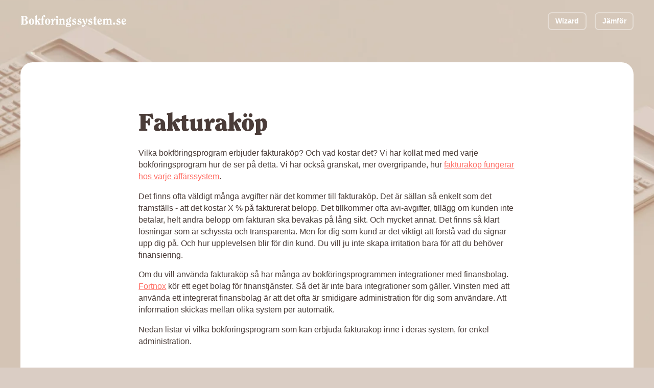

--- FILE ---
content_type: text/html; charset=utf-8
request_url: https://bokforingssystem.se/funktioner/fakturakop
body_size: 43035
content:

<!DOCTYPE HTML>
<!--[if IEMobile 7 ]><html class="no-js iem7" manifest="default.appcache?v=1"><![endif]-->
<!--[if lt IE 7 ]><html class="no-js ie6" lang="sv"><![endif]-->
<!--[if IE 7 ]><html class="no-js ie7" lang="sv"><![endif]-->
<!--[if IE 8 ]><html class="no-js ie8" lang="sv"><![endif]-->
<!--[if (gte IE 9)|(gt IEMobile 7)|!(IEMobile)|!(IE)]><!-->
<html class="no-js" lang="sv"><!--<![endif]-->
	<head>
		<meta charset="utf-8" />
	  	<meta http-equiv="X-UA-Compatible" content="IE=edge,chrome=1">
		<meta name="viewport" content="width=device-width, initial-scale=1.0">
		<link rel="shortcut icon" href="/images/favicon.png"/>
        <link rel="stylesheet" href="/css/site.css?v=UFX2Gb8TJEPbtK24QVzktc_8eKryh2inZrplpj0mkW4" />
        <link rel="preload" href="/fonts/Clearface.woff" as="font" type="font/woff" crossorigin />
        <link rel="preload" href="/fonts/Clearface.woff2" as="font" type="font/woff2" crossorigin />
        <link rel="preload" href="/fonts/Exo2-Regular.ttf" as="font" type="font/ttf" crossorigin />
        <link rel="preload" href="/fonts/Graphite - Heavitas Neue Regular.otf" as="font" type="font/otf" crossorigin />


		<title>Fakturaköp - Vad kan varje bokföringsprogram?</title>
        <meta name="description" content='Undrar du vilka bokföringsprogram som kan erbjuda Fakturaköp Vi har gått genom vilka bokföringsprogram som kan erbjuda detta och inte.' />
        <link rel="canonical" href='https://bokforingssystem.se/funktioner/fakturakop' />
        <meta property="og:locale" content="sv_SE" />
        <meta property="og:type" content='website' />
        <meta property="og:site_name" content='Bokföringssystem' />
        <meta property="og:url" content='https://bokforingssystem.se/funktioner/fakturakop' />
		<meta property="og:title" content='Fakturaköp - Vad kan varje bokföringsprogram?' />
		<meta property="og:description" content='Undrar du vilka bokföringsprogram som kan erbjuda Fakturaköp Vi har gått genom vilka bokföringsprogram som kan erbjuda detta och inte.' />
		<meta property="og:image" content='/images/bokforingssystem-facebook.jpg' />
		<meta name="twitter:title" content='Fakturaköp - Vad kan varje bokföringsprogram?' />
		<meta name="twitter:description" content='Undrar du vilka bokföringsprogram som kan erbjuda Fakturaköp Vi har gått genom vilka bokföringsprogram som kan erbjuda detta och inte.' />
		<meta name="twitter:image" content='/images/bokforingssystem-facebook.jpg' />
        <meta name="twitter:card" content="summary_large_image" />
        <meta name="twitter:site" content='@bokforingen' />
        <meta name="article:publisher" content='https://www.facebook.com/bokforingssystem' />

        <script type="application/ld+json" class="yoast-schema-graph">{"@context":"https://schema.org","@graph":[
            
                {
                    "@type":"Organization",
                    "@id":"https://bokforingssystem.se/#organization",
                    "name":"Bokföringssystem",
                    "url":"https://bokforingssystem.se",
                    "sameAs":[
                        "https://www.facebook.com/bokforingssystem",
                        "https://twitter.com/bokforingen"
                    ],
                    "logo":{
                        "@type":"ImageObject",
                        "@id":"https://bokforingssystem.se/#logo",
                        "inLanguage":"sv-SE",
                        "url":"https://images.bokforingssystem.se/site/logo.png",
                        "contentUrl":"https://images.bokforingssystem.se/site/logo.png",
                        "width":388,
                        "height":384,
                        "caption":"Bokföringssystem"
                    },
                    "image":{
                        "@id":"https://bokforingssystem.se/#logo"
                    }
                }
            ,
                {
                    "@type":"WebSite",
                    "@id":"https://bokforingssystem.se/#website",
                    "url":"https://bokforingssystem.se/",
                    "name":"Bokföringssystem",
                    "description":"Sveriges största granskning av bokföringsprogram",
                    "publisher":{
                        "@id":"https://bokforingssystem.se/#organization"
                    },
                    "inLanguage":"sv-SE"
                }                
            ,
                {
                    "@type":"WebPage",
                    "@id":"https://bokforingssystem.se/funktioner/fakturakop/#webpage",
                    "url":"https://bokforingssystem.se/funktioner/fakturakop",
                    "name":"Fakturaköp - Vad kan varje bokföringsprogram?",
                    "isPartOf":{
                        "@id":"https://bokforingssystem.se/#website"
                    },
                    "description":"Undrar du vilka bokföringsprogram som kan erbjuda Fakturaköp Vi har gått genom vilka bokföringsprogram som kan erbjuda detta och inte.",
                    "breadcrumb":{
                        "@id":"https://bokforingssystem.se/funktioner/fakturakop/#breadcrumb"
                    },
                    "inLanguage":"sv-SE",
                    "potentialAction":[
                        {
                            "@type":"ReadAction",
                            "target":[
                                "https://bokforingssystem.se/funktioner/fakturakop"
                            ]
                        }
                    ]
                }
            ,
                {
                    "@type":"BreadcrumbList",
                    "@id":"https://bokforingssystem.se/funktioner/fakturakop/#breadcrumb",
                    "itemListElement":[
                        {
                            "@type":"ListItem",
                            "position":1,
                            "name":"Hem",
                            "item":"https://bokforingssystem.se"
                        },
                        {
                            "@type":"ListItem",
                            "position":2,
                            "name":"Funktioner",
                            "item":"https://bokforingssystem.se/funktioner/"
                        },
                        {
                            "@type":"ListItem",
                            "position":3,
                            "name":"Fakturaköp",
                            "item":"https://bokforingssystem.se/funktioner/fakturakop"
                        }
                    ]
                }                
            
        ]}</script> 

            <meta name="google-site-verification" content="91-Z8wH8977KtIThRHn0qC1FpeLPs4msmknDIhZaZEY" />

        <link rel='dns-prefetch' href='//cdnjs.cloudflare.com' />
        <link rel='dns-prefetch' href='//s.w.org' />
<!--        <link rel='stylesheet' id='wp-block-library-css'  href='https://bokforingssystem.se/wp-includes/css/dist/block-library/style.min.css?ver=5.8.2' type='text/css' media='all' />-->

            <!-- Google Tag Manager -->
            <script>(function(w,d,s,l,i){w[l]=w[l]||[];w[l].push({'gtm.start':
            new Date().getTime(),event:'gtm.js'});var f=d.getElementsByTagName(s)[0],
            j=d.createElement(s),dl=l!='dataLayer'?'&l='+l:'';j.async=true;j.src=
            'https://www.googletagmanager.com/gtm.js?id='+i+dl;f.parentNode.insertBefore(j,f);
            })(window,document,'script','dataLayer','GTM-5ZGJ28N');</script>
            <!-- End Google Tag Manager -->

		<!-- HTML5 Shim and Respond.js IE8 support of HTML5 elements and media queries -->
	    <!--[if lt IE 9]>
	      <script src="https://oss.maxcdn.com/libs/html5shiv/3.7.0/html5shiv.js"></script>
	      <script src="https://oss.maxcdn.com/libs/respond.js/1.4.2/respond.min.js"></script>
	    <![endif]-->

        <style>
            body {
                background-image: url(/images/bg.webp);
                background-size: 180%;
            }

            
        </style>
	</head>

	<body class="home page page-template-default">
            <!-- Google Tag Manager (noscript) -->
            <noscript><iframe src="https://www.googletagmanager.com/ns.html?id=GTM-5ZGJ28N"
            height="0" width="0" style="display:none;visibility:hidden"></iframe></noscript>
            <!-- End Google Tag Manager (noscript) -->

        

<!-- Header -->
<div id="header" class="header">
  <div class="header__logo">
    <a href="/" alt="Bokforingssystem.se">
<svg width="175" height="20" viewBox="0 0 175 20" fill="none" xmlns="http://www.w3.org/2000/svg">
<path d="M1.86078 14.8585L0.800781 14.9985V15.9985H7.58078C11.1608 15.9985 12.3208 14.3585 12.3208 12.2385C12.3208 9.63851 10.1008 8.83851 7.62078 8.41851V8.37851C9.62078 8.23851 11.7208 7.67851 11.7208 5.31851C11.7208 2.49851 9.20078 1.99851 6.38078 1.99851H0.800781V2.99851L1.86078 3.13851V14.8585ZM5.04078 8.95851C5.28078 8.93851 5.52078 8.91851 5.76078 8.91851C8.12078 8.91851 8.98078 10.2185 8.98078 12.1385C8.98078 14.2585 8.14078 14.9985 6.02078 14.9985C5.68078 14.9985 5.36078 14.9785 5.04078 14.8985V8.95851ZM5.04078 3.07851C5.36078 3.03851 5.70078 2.99851 6.06078 2.99851C8.08078 2.99851 8.54078 4.23851 8.54078 5.45851C8.54078 6.67851 8.08078 7.91851 6.06078 7.91851H5.04078V3.07851Z" fill="white"/>
<path d="M18.3406 7.11851C19.3206 7.11851 19.8806 8.43851 19.8806 11.1985C19.8806 13.8985 19.5406 15.2785 18.3406 15.2785C17.1406 15.2785 16.8006 13.8985 16.8006 11.1985C16.8006 8.43851 17.3606 7.11851 18.3406 7.11851ZM18.3406 6.11851C15.2806 6.11851 13.9206 8.87851 13.9206 11.1985C13.9206 13.5185 15.2806 16.2785 18.3406 16.2785C21.4006 16.2785 22.7606 13.5185 22.7606 11.1985C22.7606 8.87851 21.4006 6.11851 18.3406 6.11851Z" fill="white"/>
<path d="M24.7206 14.9585L23.7806 15.0785V15.9985H28.1206V15.0785L27.3406 14.9585V12.0185L27.8606 10.9985H27.9006L29.8406 14.9585L28.9006 15.0785V15.9985H33.3006V15.0785C32.7406 15.0585 32.5206 14.7985 32.3606 14.4585L29.5206 8.71851C29.6806 8.53851 30.0606 7.97851 30.2806 7.97851C30.4806 7.97851 30.7006 9.03851 31.7006 9.03851C32.8206 9.03851 33.3406 8.55851 33.3406 7.65851C33.3406 6.65851 32.7806 6.11851 31.4606 6.11851C29.6406 6.11851 28.0006 9.17851 27.3806 10.3585H27.3406V0.718506L23.7806 1.97851V2.89851C24.0806 2.89851 24.7206 3.01851 24.7206 3.37851V14.9585Z" fill="white"/>
<path d="M38.7206 15.9985V15.0785L37.7806 14.9585V7.65851H39.2606V6.39851H37.7006C37.6206 5.55851 37.5406 4.45851 37.5406 3.45851C37.5406 3.05851 37.6206 2.17851 37.9406 2.17851C38.1806 2.17851 38.2406 2.53851 38.4206 2.89851C38.6806 3.41851 39.0206 3.63851 39.6206 3.63851C40.7806 3.63851 41.0206 2.79851 41.0206 2.21851C41.0206 1.27851 40.4206 0.718506 39.3406 0.718506C36.5006 0.718506 35.1606 4.09851 35.1606 6.39851H34.1806V7.65851H35.1606V14.9585L34.2206 15.0785V15.9985H38.7206Z" fill="white"/>
<path d="M45.0008 7.11851C45.9808 7.11851 46.5408 8.43851 46.5408 11.1985C46.5408 13.8985 46.2008 15.2785 45.0008 15.2785C43.8008 15.2785 43.4608 13.8985 43.4608 11.1985C43.4608 8.43851 44.0208 7.11851 45.0008 7.11851ZM45.0008 6.11851C41.9408 6.11851 40.5808 8.87851 40.5808 11.1985C40.5808 13.5185 41.9408 16.2785 45.0008 16.2785C48.0608 16.2785 49.4208 13.5185 49.4208 11.1985C49.4208 8.87851 48.0608 6.11851 45.0008 6.11851Z" fill="white"/>
<path d="M50.1808 8.29851C50.3608 8.29851 50.5008 8.27851 50.6608 8.27851C51.7408 8.27851 51.7408 10.0985 51.7408 10.8585V14.9585L50.8008 15.0785V15.9985H55.3208V15.0785L54.3808 14.9585C54.3808 14.3985 54.3608 13.7585 54.3608 12.9785C54.3608 10.3985 54.9808 9.17851 55.4208 8.87851C55.7008 8.93851 55.9608 9.03851 56.5008 9.03851C57.6408 9.03851 58.0808 8.29851 58.0808 7.61851C58.0808 6.65851 57.5408 6.11851 56.6208 6.11851C55.0408 6.11851 54.3808 8.21851 54.0808 9.27851H54.0408C53.9408 8.19851 53.7608 7.11851 53.3408 6.11851L50.1808 7.37851V8.29851Z" fill="white"/>
<path d="M58.3742 7.37851V8.29851C58.6742 8.29851 59.3142 8.41851 59.3142 8.77851V14.9585L58.3742 15.0785V15.9985H62.8742V15.0785L61.9342 14.9585V6.11851L58.3742 7.37851ZM62.2342 3.39851C62.2342 2.49851 61.5742 1.69851 60.6342 1.69851C59.6942 1.69851 59.0342 2.49851 59.0342 3.39851C59.0342 4.29851 59.6942 5.09851 60.6342 5.09851C61.5742 5.09851 62.2342 4.29851 62.2342 3.39851Z" fill="white"/>
<path d="M73.9406 15.9985V15.0785L73.0006 14.9585V9.63851C73.0006 7.43851 71.8206 6.11851 70.2806 6.11851C69.0606 6.11851 68.1206 6.95851 67.5006 7.91851C67.3406 7.25851 67.1206 6.65851 66.8206 6.11851L63.8806 7.37851V8.29851C64.4206 8.29851 64.9606 8.43851 64.9606 8.85851V14.9585L64.0206 15.0785V15.9985H68.5206V15.0785L67.5806 14.9585V9.25851C67.5806 8.87851 68.1406 8.19851 69.0606 8.19851C69.9406 8.19851 70.3806 8.71851 70.3806 9.47851V14.9585L69.4406 15.0785V15.9985H73.9406Z" fill="white"/>
<path d="M83.2939 9.65851C83.2939 7.97851 82.2739 6.93851 80.7539 6.45851C81.0139 6.15851 81.4539 5.73851 81.6939 5.73851C81.8539 5.73851 82.0539 6.49851 82.9339 6.49851C83.8739 6.49851 84.1139 5.75851 84.1139 5.31851C84.1139 4.45851 83.7139 4.03851 82.8139 4.03851C81.6939 4.03851 80.8739 5.17851 79.7939 6.05851C79.7339 6.09851 79.6539 6.11851 79.5739 6.11851C77.2739 6.11851 75.5339 7.17851 75.5339 9.65851C75.5339 11.0185 76.3139 11.8385 77.3739 12.4385C76.6139 13.0785 75.0939 13.9985 75.0939 15.0985C75.0939 15.7985 75.9139 16.0985 76.4939 16.1585C75.8339 16.6385 74.9739 17.0185 74.9739 17.9385C74.9739 19.3385 76.4539 19.6785 79.0739 19.6785C81.8139 19.6785 84.0539 19.1785 84.0539 16.6985C84.0539 14.5585 82.2539 14.1385 80.1939 14.0785C78.2539 13.9985 77.7139 13.9585 77.7139 13.5385C77.7139 13.1785 78.3139 12.9585 78.5739 12.8185C78.8339 12.7985 79.1139 12.8385 79.4539 12.8385C81.6739 12.8385 83.2939 11.8985 83.2939 9.65851ZM80.7139 16.5985C81.6939 16.6585 82.1339 16.9985 82.1339 17.6385C82.1339 18.7385 80.5739 18.7585 79.4739 18.7585C78.3739 18.7585 76.8139 18.7385 76.8139 17.6385C76.8139 17.1185 77.3339 16.4785 78.0139 16.4185L80.7139 16.5985ZM78.1539 9.47851C78.1539 8.85851 78.2139 7.03851 79.4139 7.03851C80.6139 7.03851 80.6739 8.85851 80.6739 9.47851C80.6739 10.0985 80.6139 11.9185 79.4139 11.9185C78.2139 11.9185 78.1539 10.0985 78.1539 9.47851Z" fill="white"/>
<path d="M90.7139 8.89851C91.5339 8.89851 91.8339 8.33851 91.8339 7.65851C91.8339 6.51851 90.6139 6.11851 89.5139 6.11851C87.5539 6.11851 85.6939 7.31851 85.6939 9.25851C85.6939 12.7385 90.4539 12.2385 90.4539 13.9385C90.4539 14.9785 89.6539 15.2785 88.5339 15.2785C88.0939 15.2785 87.8539 15.0185 87.8539 14.5785C87.8539 13.6585 87.3539 13.0185 86.3739 13.0185C85.4939 13.0185 85.2139 13.6385 85.2139 14.3785C85.2139 15.9585 87.0339 16.2785 88.5539 16.2785C90.6539 16.2785 92.3739 15.2385 92.3739 12.8985C92.3739 9.33851 87.6139 10.1185 87.6139 8.31851C87.6139 7.65851 88.2139 7.11851 88.8939 7.11851C89.1339 7.11851 89.3139 7.55851 89.4339 8.01851C89.5539 8.45851 89.7939 8.89851 90.7139 8.89851Z" fill="white"/>
<path d="M99.6006 8.89851C100.421 8.89851 100.721 8.33851 100.721 7.65851C100.721 6.51851 99.5006 6.11851 98.4006 6.11851C96.4406 6.11851 94.5806 7.31851 94.5806 9.25851C94.5806 12.7385 99.3406 12.2385 99.3406 13.9385C99.3406 14.9785 98.5406 15.2785 97.4206 15.2785C96.9806 15.2785 96.7406 15.0185 96.7406 14.5785C96.7406 13.6585 96.2406 13.0185 95.2606 13.0185C94.3806 13.0185 94.1006 13.6385 94.1006 14.3785C94.1006 15.9585 95.9206 16.2785 97.4406 16.2785C99.5406 16.2785 101.261 15.2385 101.261 12.8985C101.261 9.33851 96.5006 10.1185 96.5006 8.31851C96.5006 7.65851 97.1006 7.11851 97.7806 7.11851C98.0206 7.11851 98.2006 7.55851 98.3206 8.01851C98.4406 8.45851 98.6806 8.89851 99.6006 8.89851Z" fill="white"/>
<path d="M101.967 7.33851V8.25851C102.327 8.27851 102.727 8.43851 102.887 8.77851C103.187 9.39851 103.887 11.1585 104.707 12.8385L106.307 16.1585C106.367 16.2785 105.267 17.7185 104.887 17.7185C104.667 17.7185 104.187 16.8585 103.227 16.8585C102.327 16.8585 101.847 17.5985 101.847 18.2985C101.847 19.1385 102.427 19.6785 103.507 19.6785C105.747 19.6785 107.887 15.4385 108.367 14.5385C109.587 12.1985 110.887 9.47851 110.887 7.81851C110.887 6.75851 110.427 6.11851 109.367 6.11851C108.507 6.11851 108.007 6.89851 108.007 7.63851C108.007 8.71851 109.267 9.67851 109.267 10.0185C109.267 10.4585 108.027 12.9985 107.787 13.5985C106.727 11.1385 105.707 8.67851 104.827 6.11851L101.967 7.33851Z" fill="white"/>
<path d="M117.374 8.89851C118.194 8.89851 118.494 8.33851 118.494 7.65851C118.494 6.51851 117.274 6.11851 116.174 6.11851C114.214 6.11851 112.354 7.31851 112.354 9.25851C112.354 12.7385 117.114 12.2385 117.114 13.9385C117.114 14.9785 116.314 15.2785 115.194 15.2785C114.754 15.2785 114.514 15.0185 114.514 14.5785C114.514 13.6585 114.014 13.0185 113.034 13.0185C112.154 13.0185 111.874 13.6385 111.874 14.3785C111.874 15.9585 113.694 16.2785 115.214 16.2785C117.314 16.2785 119.034 15.2385 119.034 12.8985C119.034 9.33851 114.274 10.1185 114.274 8.31851C114.274 7.65851 114.874 7.11851 115.554 7.11851C115.794 7.11851 115.974 7.55851 116.094 8.01851C116.214 8.45851 116.454 8.89851 117.374 8.89851Z" fill="white"/>
<path d="M124.201 7.65851H126.201V6.39851H124.241V2.45851L121.621 3.73851V6.39851H120.381V7.65851H121.581V14.2385C121.581 15.5585 122.521 16.2785 123.841 16.2785C125.001 16.2785 125.841 15.8985 126.641 15.0785L126.221 14.3185C125.961 14.4785 125.521 14.6785 125.121 14.6785C124.681 14.6785 124.201 14.3185 124.201 13.7985V7.65851Z" fill="white"/>
<path d="M129.861 10.7585C129.821 10.4385 129.801 10.0985 129.801 9.75851C129.801 8.91851 129.901 7.11851 131.081 7.11851C132.081 7.11851 132.401 7.95851 132.401 9.19851C132.401 9.83851 132.021 10.1385 131.321 10.3385L129.861 10.7585ZM134.281 12.8185C133.721 13.5785 133.261 14.1985 132.261 14.1985C131.001 14.1985 130.401 13.0185 130.101 12.0585L134.901 10.4185C134.681 8.39851 133.821 6.11851 131.361 6.11851C128.621 6.11851 127.181 8.73851 127.181 11.2385C127.181 13.8185 128.481 16.2785 131.021 16.2785C133.021 16.2785 134.161 15.1985 135.001 13.4585L134.281 12.8185Z" fill="white"/>
<path d="M151.668 15.9985V15.0785L150.728 14.9585V9.75851C150.728 7.43851 149.548 6.11851 148.008 6.11851C146.588 6.11851 145.788 6.91851 145.068 7.95851C144.668 6.75851 143.728 6.11851 142.588 6.11851C141.368 6.11851 140.428 6.95851 139.808 7.91851C139.648 7.25851 139.428 6.65851 139.128 6.11851L136.188 7.37851V8.29851C136.728 8.29851 137.268 8.43851 137.268 8.85851V14.9585L136.328 15.0785V15.9985H140.828V15.0785L139.888 14.9585V9.25851C139.888 8.83851 140.468 8.19851 141.368 8.19851C142.248 8.19851 142.688 8.71851 142.688 9.47851V14.9585L141.748 15.0785V15.9985H146.248V15.0785L145.308 14.9585V9.25851C145.308 8.89851 145.808 8.19851 146.788 8.19851C147.668 8.19851 148.108 8.71851 148.108 9.47851V14.9585L147.168 15.0785V15.9985H151.668Z" fill="white"/>
<path d="M154.988 12.5385C153.908 12.5385 153.168 13.3585 153.168 14.3385C153.168 15.3185 153.908 16.1385 154.988 16.1385C156.068 16.1385 156.808 15.3185 156.808 14.3385C156.808 13.3585 156.068 12.5385 154.988 12.5385Z" fill="white"/>
<path d="M164.034 8.89851C164.854 8.89851 165.154 8.33851 165.154 7.65851C165.154 6.51851 163.934 6.11851 162.834 6.11851C160.874 6.11851 159.014 7.31851 159.014 9.25851C159.014 12.7385 163.774 12.2385 163.774 13.9385C163.774 14.9785 162.974 15.2785 161.854 15.2785C161.414 15.2785 161.174 15.0185 161.174 14.5785C161.174 13.6585 160.674 13.0185 159.694 13.0185C158.814 13.0185 158.534 13.6385 158.534 14.3785C158.534 15.9585 160.354 16.2785 161.874 16.2785C163.974 16.2785 165.694 15.2385 165.694 12.8985C165.694 9.33851 160.934 10.1185 160.934 8.31851C160.934 7.65851 161.534 7.11851 162.214 7.11851C162.454 7.11851 162.634 7.55851 162.754 8.01851C162.874 8.45851 163.114 8.89851 164.034 8.89851Z" fill="white"/>
<path d="M169.861 10.7585C169.821 10.4385 169.801 10.0985 169.801 9.75851C169.801 8.91851 169.901 7.11851 171.081 7.11851C172.081 7.11851 172.401 7.95851 172.401 9.19851C172.401 9.83851 172.021 10.1385 171.321 10.3385L169.861 10.7585ZM174.281 12.8185C173.721 13.5785 173.261 14.1985 172.261 14.1985C171.001 14.1985 170.401 13.0185 170.101 12.0585L174.901 10.4185C174.681 8.39851 173.821 6.11851 171.361 6.11851C168.621 6.11851 167.181 8.73851 167.181 11.2385C167.181 13.8185 168.481 16.2785 171.021 16.2785C173.021 16.2785 174.161 15.1985 175.001 13.4585L174.281 12.8185Z" fill="white"/>
</svg>
    </a>
  </div>
  <div class="header__menu">
    <a href="/wizard" class="button button--border button--small">Wizard</a>
    <a href="/jamfor" class="button button--border button--small">J&#xE4;mf&#xF6;r</a>
  </div>
</div>


<div class="question-single" id="question-single" data-question="54">
  <div class="question-single__head">
    <div class="grid">
      <div class="column column--medium-start-1 column--medium-end-13 column--start-3 column--end-11 text-left">
        <h1 class="h2">Fakturak&#xF6;p</h1>
        <span class="text-section-regular">
          <p>Vilka bokföringsprogram erbjuder fakturaköp? Och vad kostar det? Vi har kollat med med varje bokföringsprogram hur de ser på detta. Vi har också granskat, mer övergripande, hur <a href="https://bokforingssystem.se/funktioner/fakturakop-beskrivning" target="_blank" rel="noopener">fakturaköp fungerar hos varje affärssystem</a>.</p>

<p>Det finns ofta väldigt många avgifter när det kommer till fakturaköp. Det är sällan så enkelt som det framställs - att det kostar X % på fakturerat belopp. Det tillkommer ofta avi-avgifter, tillägg om kunden inte betalar, helt andra belopp om fakturan ska bevakas på lång sikt. Och mycket annat. Det finns så klart lösningar som är schyssta och transparenta. Men för dig som kund är det viktigt att förstå vad du signar upp dig på. Och hur upplevelsen blir för din kund. Du vill ju inte skapa irritation bara för att du behöver finansiering.</p>

<p>Om du vill använda fakturaköp så har många av bokföringsprogrammen integrationer med finansbolag. <a href="https://bokforingssystem.se/bokforingsprogram/fortnox" target="_blank" rel="noopener">Fortnox</a> kör ett eget bolag för finanstjänster. Så det är inte bara integrationer som gäller. Vinsten med att använda ett integrerat finansbolag är att det ofta är smidigare administration för dig som användare. Att information skickas mellan olika system per automatik.</p>

<p>Nedan listar vi vilka bokföringsprogram som kan erbjuda fakturaköp inne i deras system, för enkel administration.</p>
        </span>
        <div class="button-container">
          <a v-on:click="scrollTo('#result')" class="button button--large button--icon-right">Resultat <svg width="16" height="16" viewBox="0 0 16 16" fill="none" xmlns="http://www.w3.org/2000/svg">
<path d="M7.9987 14.6667C11.6806 14.6667 14.6654 11.6819 14.6654 8C14.6654 4.3181 11.6806 1.33333 7.9987 1.33333C4.3168 1.33333 1.33203 4.3181 1.33203 8C1.33203 11.6819 4.3168 14.6667 7.9987 14.6667Z" stroke="#5FBA83" stroke-width="2" stroke-linecap="round" stroke-linejoin="round"/>
<path d="M5.33203 8L7.9987 10.6667L10.6654 8" stroke="#5FBA83" stroke-width="2" stroke-linecap="round" stroke-linejoin="round"/>
<path d="M8 5.33333V10.6667" stroke="#5FBA83" stroke-width="2" stroke-linecap="round" stroke-linejoin="round"/>
</svg>
</a>
          <a href="/wizard" class="button button--large">G&#xF6;r Wizard</a>
        </div>
      </div>
    </div>
  </div>


  <div class="question-single__result" id="result">
    <div class="grid">
      <div class="column column--start-1 column--end-13">
        <div class="question-single__result__info">
          <div class="flex justify-center">
            <div class="yes"><span></span> Ja</div>
            <div class="price"><span></span> Ja, men kostar</div>
            <div class="no"><span></span> Nej</div>
            <div class="unanswered"><span></span> Ej besvarad / Ej relevant</div>
          </div>
        </div>
        <div class="question-single__result__systems">
          <ul>
            <!-- Systems cards -->
              <li class="question-single__result__systems__card flex">
                <!------------ Info (left half) ------------>
                <div class="question-single__result__systems__card__info flex space-between flex--column--medium green--light">
                  <!-- Info left half  -->
                  <div class="flex flex--column left">
                    <div>
                      <h5 class="manrope color__brown--dark">Kleer</h5>
                    </div>
                    <div class="rating-container">
                      <label class="show-for-large"><svg width="16" height="16" viewBox="0 0 16 16" fill="none" xmlns="http://www.w3.org/2000/svg">
<g clip-path="url(#clip0)">
<path d="M7.9987 10C10.576 10 12.6654 7.91066 12.6654 5.33333C12.6654 2.756 10.576 0.666664 7.9987 0.666664C5.42137 0.666664 3.33203 2.756 3.33203 5.33333C3.33203 7.91066 5.42137 10 7.9987 10Z" stroke="#DACDC4" stroke-width="2" stroke-linecap="round" stroke-linejoin="round"/>
<path d="M5.47464 9.25999L4.66797 15.3333L8.0013 13.3333L11.3346 15.3333L10.528 9.25333" stroke="#DACDC4" stroke-width="2" stroke-linecap="round" stroke-linejoin="round"/>
</g>
<defs>
<clipPath id="clip0">
<rect width="16" height="16" fill="white"/>
</clipPath>
</defs>
</svg>
Rating</label>
                      <a href="/bokforingsprogram/kleer#rating">
                        <div class="rating">
                          <div class="rating__box">
                                <span class="active"><svg width="20" height="19" viewBox="0 0 20 19" fill="none" xmlns="http://www.w3.org/2000/svg">
<path d="M10.0013 1.66675L12.5763 6.88341L18.3346 7.72508L14.168 11.7834L15.1513 17.5167L10.0013 14.8084L4.8513 17.5167L5.83464 11.7834L1.66797 7.72508L7.4263 6.88341L10.0013 1.66675Z" fill="#FF6C63" stroke="#FF6C63" stroke-width="2" stroke-linecap="round" stroke-linejoin="round"/>
</svg>
</span>
    <span class="active"><svg width="20" height="19" viewBox="0 0 20 19" fill="none" xmlns="http://www.w3.org/2000/svg">
<path d="M10.0013 1.66675L12.5763 6.88341L18.3346 7.72508L14.168 11.7834L15.1513 17.5167L10.0013 14.8084L4.8513 17.5167L5.83464 11.7834L1.66797 7.72508L7.4263 6.88341L10.0013 1.66675Z" fill="#FF6C63" stroke="#FF6C63" stroke-width="2" stroke-linecap="round" stroke-linejoin="round"/>
</svg>
</span>
    <span class="active"><svg width="20" height="19" viewBox="0 0 20 19" fill="none" xmlns="http://www.w3.org/2000/svg">
<path d="M10.0013 1.66675L12.5763 6.88341L18.3346 7.72508L14.168 11.7834L15.1513 17.5167L10.0013 14.8084L4.8513 17.5167L5.83464 11.7834L1.66797 7.72508L7.4263 6.88341L10.0013 1.66675Z" fill="#FF6C63" stroke="#FF6C63" stroke-width="2" stroke-linecap="round" stroke-linejoin="round"/>
</svg>
</span>
    <span class="active"><svg width="20" height="19" viewBox="0 0 20 19" fill="none" xmlns="http://www.w3.org/2000/svg">
<path d="M10.0013 1.66675L12.5763 6.88341L18.3346 7.72508L14.168 11.7834L15.1513 17.5167L10.0013 14.8084L4.8513 17.5167L5.83464 11.7834L1.66797 7.72508L7.4263 6.88341L10.0013 1.66675Z" fill="#FF6C63" stroke="#FF6C63" stroke-width="2" stroke-linecap="round" stroke-linejoin="round"/>
</svg>
</span>
    <span class="active"><svg width="20" height="19" viewBox="0 0 20 19" fill="none" xmlns="http://www.w3.org/2000/svg">
<path d="M10.0013 1.66675L12.5763 6.88341L18.3346 7.72508L14.168 11.7834L15.1513 17.5167L10.0013 14.8084L4.8513 17.5167L5.83464 11.7834L1.66797 7.72508L7.4263 6.88341L10.0013 1.66675Z" fill="#FF6C63" stroke="#FF6C63" stroke-width="2" stroke-linecap="round" stroke-linejoin="round"/>
</svg>
</span>

                          </div>
                          <div class="manrope">4.75</div>
                        </div>
                      </a>
                    </div>
                  </div>
                  <!-- Info right half -->
                  <div class="flex flex--column justify-end right">
                    <div class="button-container">
                      <a href="/bokforingsprogram/kleer" class="button button--green company-page" title="L&#xE4;s mer om Kleer">L&#xE4;s mer</a>
                    </div>
                  </div>
                </div>
                <!------------- Answer (right half) ----------------->
                <div class='question-single__result__systems__card__answer background-color__green--light--opacity-10 green--light positive yes'>
                  <div class="answer-container" :class="{ expanded : openText == 0 }">
                    <!-- Yes -->
                      <span class="icon icon--check--simple"><svg width="20" height="15" viewBox="0 0 20 15" fill="none" xmlns="http://www.w3.org/2000/svg">
<path d="M17.75 2L6.75 13L1.75 8" stroke="#5FBA83" stroke-width="3" stroke-linecap="round" stroke-linejoin="round"/>
</svg>
</span>

                  </div>
                </div>
                <!-------------- Answer end ------------------>
              </li>
              <li class="question-single__result__systems__card flex">
                <!------------ Info (left half) ------------>
                <div class="question-single__result__systems__card__info flex space-between flex--column--medium green--light">
                  <!-- Info left half  -->
                  <div class="flex flex--column left">
                    <div>
                        <img class="logo" src="https://images.bokforingssystem.se/logo/procountor.webp" alt="Procountor">
                      <h5 class="manrope color__brown--dark">Procountor</h5>
                    </div>
                    <div class="rating-container">
                      <label class="show-for-large"><svg width="16" height="16" viewBox="0 0 16 16" fill="none" xmlns="http://www.w3.org/2000/svg">
<g clip-path="url(#clip0)">
<path d="M7.9987 10C10.576 10 12.6654 7.91066 12.6654 5.33333C12.6654 2.756 10.576 0.666664 7.9987 0.666664C5.42137 0.666664 3.33203 2.756 3.33203 5.33333C3.33203 7.91066 5.42137 10 7.9987 10Z" stroke="#DACDC4" stroke-width="2" stroke-linecap="round" stroke-linejoin="round"/>
<path d="M5.47464 9.25999L4.66797 15.3333L8.0013 13.3333L11.3346 15.3333L10.528 9.25333" stroke="#DACDC4" stroke-width="2" stroke-linecap="round" stroke-linejoin="round"/>
</g>
<defs>
<clipPath id="clip0">
<rect width="16" height="16" fill="white"/>
</clipPath>
</defs>
</svg>
Rating</label>
                      <a href="/bokforingsprogram/finago-procountor#rating">
                        <div class="rating">
                          <div class="rating__box">
                                <span class="active"><svg width="20" height="19" viewBox="0 0 20 19" fill="none" xmlns="http://www.w3.org/2000/svg">
<path d="M10.0013 1.66675L12.5763 6.88341L18.3346 7.72508L14.168 11.7834L15.1513 17.5167L10.0013 14.8084L4.8513 17.5167L5.83464 11.7834L1.66797 7.72508L7.4263 6.88341L10.0013 1.66675Z" fill="#FF6C63" stroke="#FF6C63" stroke-width="2" stroke-linecap="round" stroke-linejoin="round"/>
</svg>
</span>
    <span class="active"><svg width="20" height="19" viewBox="0 0 20 19" fill="none" xmlns="http://www.w3.org/2000/svg">
<path d="M10.0013 1.66675L12.5763 6.88341L18.3346 7.72508L14.168 11.7834L15.1513 17.5167L10.0013 14.8084L4.8513 17.5167L5.83464 11.7834L1.66797 7.72508L7.4263 6.88341L10.0013 1.66675Z" fill="#FF6C63" stroke="#FF6C63" stroke-width="2" stroke-linecap="round" stroke-linejoin="round"/>
</svg>
</span>
    <span class="active"><svg width="20" height="19" viewBox="0 0 20 19" fill="none" xmlns="http://www.w3.org/2000/svg">
<path d="M10.0013 1.66675L12.5763 6.88341L18.3346 7.72508L14.168 11.7834L15.1513 17.5167L10.0013 14.8084L4.8513 17.5167L5.83464 11.7834L1.66797 7.72508L7.4263 6.88341L10.0013 1.66675Z" fill="#FF6C63" stroke="#FF6C63" stroke-width="2" stroke-linecap="round" stroke-linejoin="round"/>
</svg>
</span>
    <span class="active"><svg width="20" height="19" viewBox="0 0 20 19" fill="none" xmlns="http://www.w3.org/2000/svg">
<path d="M10.0013 1.66675L12.5763 6.88341L18.3346 7.72508L14.168 11.7834L15.1513 17.5167L10.0013 14.8084L4.8513 17.5167L5.83464 11.7834L1.66797 7.72508L7.4263 6.88341L10.0013 1.66675Z" fill="#FF6C63" stroke="#FF6C63" stroke-width="2" stroke-linecap="round" stroke-linejoin="round"/>
</svg>
</span>
    <span class="active"><?xml version="1.0" encoding="utf-8"?>
<svg width="20" height="19" viewBox="0 0 20 19" fill="none" xmlns="http://www.w3.org/2000/svg">
  <path d="M10.0013 1.66675L12.5763 6.88341L18.3346 7.72508L14.168 11.7834L15.1513 17.5167L10.0013 14.8084L4.8513 17.5167L5.83464 11.7834L1.66797 7.72508L7.4263 6.88341L10.0013 1.66675Z" fill="#FF6C63" stroke="#FF6C63" stroke-width="2" stroke-linecap="round" stroke-linejoin="round"/>
  <rect x="10.027" y="0.544" width="9.59" height="18.063" style="stroke: rgb(0, 0, 0); paint-order: stroke; stroke-width: 0px; fill: rgb(255, 255, 255);"/>
  <path d="M 9.988 1.658 L 12.563 6.874 L 18.322 7.716 L 14.155 11.774 L 15.138 17.508 L 9.988 14.799 L 4.838 17.508 L 5.822 11.774 L 1.655 7.716 L 7.413 6.874 L 9.988 1.658 Z" stroke="#FF6C63" stroke-width="2" stroke-linecap="round" stroke-linejoin="round" style="opacity: 0.4;"/>
</svg></span>

                          </div>
                          <div class="manrope">4.36</div>
                        </div>
                      </a>
                    </div>
                  </div>
                  <!-- Info right half -->
                  <div class="flex flex--column justify-end right">
                    <div class="button-container">
                      <a href="https://www.procountor.se" target="_blank" class="button button--green--light button--secondary company-url">
                        <span>procountor.se</span>
                        <span class="show-for-large"><svg width="16" height="16" viewBox="0 0 16 16" fill="none" xmlns="http://www.w3.org/2000/svg">
<path d="M6.66797 8.66673C6.95427 9.04948 7.31954 9.36618 7.739 9.59535C8.15846 9.82452 8.62231 9.9608 9.09907 9.99495C9.57583 10.0291 10.0544 9.9603 10.5022 9.79325C10.95 9.62619 11.3567 9.36477 11.6946 9.02673L13.6946 7.02673C14.3018 6.39805 14.6378 5.55604 14.6302 4.68205C14.6226 3.80807 14.2721 2.97202 13.654 2.354C13.036 1.73597 12.2 1.38541 11.326 1.37781C10.452 1.37022 9.60998 1.7062 8.9813 2.31339L7.83464 3.45339" stroke="#FF6C63" stroke-width="2" stroke-linecap="round" stroke-linejoin="round"/>
<path d="M9.33347 7.33332C9.04716 6.95057 8.68189 6.63387 8.26243 6.40469C7.84297 6.17552 7.37913 6.03924 6.90237 6.0051C6.4256 5.97095 5.94707 6.03974 5.49924 6.2068C5.0514 6.37386 4.64472 6.63527 4.3068 6.97332L2.3068 8.97332C1.69961 9.60199 1.36363 10.444 1.37122 11.318C1.37881 12.192 1.72938 13.028 2.3474 13.646C2.96543 14.2641 3.80147 14.6146 4.67546 14.6222C5.54945 14.6298 6.39146 14.2938 7.02013 13.6867L8.16013 12.5467" stroke="#FF6C63" stroke-width="2" stroke-linecap="round" stroke-linejoin="round"/>
</svg>
</span>
                      </a>
                      <a href="/bokforingsprogram/finago-procountor" class="button button--green company-page" title="L&#xE4;s mer om Procountor">L&#xE4;s mer</a>
                    </div>
                  </div>
                </div>
                <!------------- Answer (right half) ----------------->
                <div class='question-single__result__systems__card__answer background-color__green--light--opacity-10 green--light positive yes'>
                  <div class="answer-container" :class="{ expanded : openText == 1 }">
                    <!-- Yes -->
                      <span class="icon icon--check--simple"><svg width="20" height="15" viewBox="0 0 20 15" fill="none" xmlns="http://www.w3.org/2000/svg">
<path d="M17.75 2L6.75 13L1.75 8" stroke="#5FBA83" stroke-width="3" stroke-linecap="round" stroke-linejoin="round"/>
</svg>
</span>

                  </div>
                </div>
                <!-------------- Answer end ------------------>
              </li>
              <li class="question-single__result__systems__card flex">
                <!------------ Info (left half) ------------>
                <div class="question-single__result__systems__card__info flex space-between flex--column--medium green--light">
                  <!-- Info left half  -->
                  <div class="flex flex--column left">
                    <div>
                        <img class="logo" src="https://images.bokforingssystem.se/logo/bolageriet.webp" alt="Bolageriet">
                      <h5 class="manrope color__brown--dark">Bolageriet</h5>
                    </div>
                    <div class="rating-container">
                      <label class="show-for-large"><svg width="16" height="16" viewBox="0 0 16 16" fill="none" xmlns="http://www.w3.org/2000/svg">
<g clip-path="url(#clip0)">
<path d="M7.9987 10C10.576 10 12.6654 7.91066 12.6654 5.33333C12.6654 2.756 10.576 0.666664 7.9987 0.666664C5.42137 0.666664 3.33203 2.756 3.33203 5.33333C3.33203 7.91066 5.42137 10 7.9987 10Z" stroke="#DACDC4" stroke-width="2" stroke-linecap="round" stroke-linejoin="round"/>
<path d="M5.47464 9.25999L4.66797 15.3333L8.0013 13.3333L11.3346 15.3333L10.528 9.25333" stroke="#DACDC4" stroke-width="2" stroke-linecap="round" stroke-linejoin="round"/>
</g>
<defs>
<clipPath id="clip0">
<rect width="16" height="16" fill="white"/>
</clipPath>
</defs>
</svg>
Rating</label>
                      <a href="/bokforingsprogram/bolageriet#rating">
                        <div class="rating">
                          <div class="rating__box">
                                <span class="active"><svg width="20" height="19" viewBox="0 0 20 19" fill="none" xmlns="http://www.w3.org/2000/svg">
<path d="M10.0013 1.66675L12.5763 6.88341L18.3346 7.72508L14.168 11.7834L15.1513 17.5167L10.0013 14.8084L4.8513 17.5167L5.83464 11.7834L1.66797 7.72508L7.4263 6.88341L10.0013 1.66675Z" fill="#FF6C63" stroke="#FF6C63" stroke-width="2" stroke-linecap="round" stroke-linejoin="round"/>
</svg>
</span>
    <span class="active"><svg width="20" height="19" viewBox="0 0 20 19" fill="none" xmlns="http://www.w3.org/2000/svg">
<path d="M10.0013 1.66675L12.5763 6.88341L18.3346 7.72508L14.168 11.7834L15.1513 17.5167L10.0013 14.8084L4.8513 17.5167L5.83464 11.7834L1.66797 7.72508L7.4263 6.88341L10.0013 1.66675Z" fill="#FF6C63" stroke="#FF6C63" stroke-width="2" stroke-linecap="round" stroke-linejoin="round"/>
</svg>
</span>
    <span class="active"><svg width="20" height="19" viewBox="0 0 20 19" fill="none" xmlns="http://www.w3.org/2000/svg">
<path d="M10.0013 1.66675L12.5763 6.88341L18.3346 7.72508L14.168 11.7834L15.1513 17.5167L10.0013 14.8084L4.8513 17.5167L5.83464 11.7834L1.66797 7.72508L7.4263 6.88341L10.0013 1.66675Z" fill="#FF6C63" stroke="#FF6C63" stroke-width="2" stroke-linecap="round" stroke-linejoin="round"/>
</svg>
</span>
    <span class="active"><svg width="20" height="19" viewBox="0 0 20 19" fill="none" xmlns="http://www.w3.org/2000/svg">
<path d="M10.0013 1.66675L12.5763 6.88341L18.3346 7.72508L14.168 11.7834L15.1513 17.5167L10.0013 14.8084L4.8513 17.5167L5.83464 11.7834L1.66797 7.72508L7.4263 6.88341L10.0013 1.66675Z" fill="#FF6C63" stroke="#FF6C63" stroke-width="2" stroke-linecap="round" stroke-linejoin="round"/>
</svg>
</span>
    <span class="active"><?xml version="1.0" encoding="utf-8"?>
<svg width="20" height="19" viewBox="0 0 20 19" fill="none" xmlns="http://www.w3.org/2000/svg">
  <path d="M10.0013 1.66675L12.5763 6.88341L18.3346 7.72508L14.168 11.7834L15.1513 17.5167L10.0013 14.8084L4.8513 17.5167L5.83464 11.7834L1.66797 7.72508L7.4263 6.88341L10.0013 1.66675Z" fill="#FF6C63" stroke="#FF6C63" stroke-width="2" stroke-linecap="round" stroke-linejoin="round"/>
  <rect x="10.027" y="0.544" width="9.59" height="18.063" style="stroke: rgb(0, 0, 0); paint-order: stroke; stroke-width: 0px; fill: rgb(255, 255, 255);"/>
  <path d="M 9.988 1.658 L 12.563 6.874 L 18.322 7.716 L 14.155 11.774 L 15.138 17.508 L 9.988 14.799 L 4.838 17.508 L 5.822 11.774 L 1.655 7.716 L 7.413 6.874 L 9.988 1.658 Z" stroke="#FF6C63" stroke-width="2" stroke-linecap="round" stroke-linejoin="round" style="opacity: 0.4;"/>
</svg></span>

                          </div>
                          <div class="manrope">4.4</div>
                        </div>
                      </a>
                    </div>
                  </div>
                  <!-- Info right half -->
                  <div class="flex flex--column justify-end right">
                    <div class="button-container">
                      <a href="https://bolageriet.se/" target="_blank" class="button button--green--light button--secondary company-url">
                        <span>bolageriet.se</span>
                        <span class="show-for-large"><svg width="16" height="16" viewBox="0 0 16 16" fill="none" xmlns="http://www.w3.org/2000/svg">
<path d="M6.66797 8.66673C6.95427 9.04948 7.31954 9.36618 7.739 9.59535C8.15846 9.82452 8.62231 9.9608 9.09907 9.99495C9.57583 10.0291 10.0544 9.9603 10.5022 9.79325C10.95 9.62619 11.3567 9.36477 11.6946 9.02673L13.6946 7.02673C14.3018 6.39805 14.6378 5.55604 14.6302 4.68205C14.6226 3.80807 14.2721 2.97202 13.654 2.354C13.036 1.73597 12.2 1.38541 11.326 1.37781C10.452 1.37022 9.60998 1.7062 8.9813 2.31339L7.83464 3.45339" stroke="#FF6C63" stroke-width="2" stroke-linecap="round" stroke-linejoin="round"/>
<path d="M9.33347 7.33332C9.04716 6.95057 8.68189 6.63387 8.26243 6.40469C7.84297 6.17552 7.37913 6.03924 6.90237 6.0051C6.4256 5.97095 5.94707 6.03974 5.49924 6.2068C5.0514 6.37386 4.64472 6.63527 4.3068 6.97332L2.3068 8.97332C1.69961 9.60199 1.36363 10.444 1.37122 11.318C1.37881 12.192 1.72938 13.028 2.3474 13.646C2.96543 14.2641 3.80147 14.6146 4.67546 14.6222C5.54945 14.6298 6.39146 14.2938 7.02013 13.6867L8.16013 12.5467" stroke="#FF6C63" stroke-width="2" stroke-linecap="round" stroke-linejoin="round"/>
</svg>
</span>
                      </a>
                      <a href="/bokforingsprogram/bolageriet" class="button button--green company-page" title="L&#xE4;s mer om Bolageriet">L&#xE4;s mer</a>
                    </div>
                  </div>
                </div>
                <!------------- Answer (right half) ----------------->
                <div class='question-single__result__systems__card__answer background-color__green--light--opacity-10 green--light positive yes'>
                  <div class="answer-container" :class="{ expanded : openText == 2 }">
                    <!-- Yes -->
                      <span class="icon icon--check--simple"><svg width="20" height="15" viewBox="0 0 20 15" fill="none" xmlns="http://www.w3.org/2000/svg">
<path d="M17.75 2L6.75 13L1.75 8" stroke="#5FBA83" stroke-width="3" stroke-linecap="round" stroke-linejoin="round"/>
</svg>
</span>

                  </div>
                </div>
                <!-------------- Answer end ------------------>
              </li>
              <li class="question-single__result__systems__card flex">
                <!------------ Info (left half) ------------>
                <div class="question-single__result__systems__card__info flex space-between flex--column--medium green--light">
                  <!-- Info left half  -->
                  <div class="flex flex--column left">
                    <div>
                      <h5 class="manrope color__brown--dark">Briox</h5>
                    </div>
                    <div class="rating-container">
                      <label class="show-for-large"><svg width="16" height="16" viewBox="0 0 16 16" fill="none" xmlns="http://www.w3.org/2000/svg">
<g clip-path="url(#clip0)">
<path d="M7.9987 10C10.576 10 12.6654 7.91066 12.6654 5.33333C12.6654 2.756 10.576 0.666664 7.9987 0.666664C5.42137 0.666664 3.33203 2.756 3.33203 5.33333C3.33203 7.91066 5.42137 10 7.9987 10Z" stroke="#DACDC4" stroke-width="2" stroke-linecap="round" stroke-linejoin="round"/>
<path d="M5.47464 9.25999L4.66797 15.3333L8.0013 13.3333L11.3346 15.3333L10.528 9.25333" stroke="#DACDC4" stroke-width="2" stroke-linecap="round" stroke-linejoin="round"/>
</g>
<defs>
<clipPath id="clip0">
<rect width="16" height="16" fill="white"/>
</clipPath>
</defs>
</svg>
Rating</label>
                      <a href="/bokforingsprogram/briox#rating">
                        <div class="rating">
                          <div class="rating__box">
                                <span class="active"><svg width="20" height="19" viewBox="0 0 20 19" fill="none" xmlns="http://www.w3.org/2000/svg">
<path d="M10.0013 1.66675L12.5763 6.88341L18.3346 7.72508L14.168 11.7834L15.1513 17.5167L10.0013 14.8084L4.8513 17.5167L5.83464 11.7834L1.66797 7.72508L7.4263 6.88341L10.0013 1.66675Z" fill="#FF6C63" stroke="#FF6C63" stroke-width="2" stroke-linecap="round" stroke-linejoin="round"/>
</svg>
</span>
    <span class="active"><svg width="20" height="19" viewBox="0 0 20 19" fill="none" xmlns="http://www.w3.org/2000/svg">
<path d="M10.0013 1.66675L12.5763 6.88341L18.3346 7.72508L14.168 11.7834L15.1513 17.5167L10.0013 14.8084L4.8513 17.5167L5.83464 11.7834L1.66797 7.72508L7.4263 6.88341L10.0013 1.66675Z" fill="#FF6C63" stroke="#FF6C63" stroke-width="2" stroke-linecap="round" stroke-linejoin="round"/>
</svg>
</span>
    <span class="active"><svg width="20" height="19" viewBox="0 0 20 19" fill="none" xmlns="http://www.w3.org/2000/svg">
<path d="M10.0013 1.66675L12.5763 6.88341L18.3346 7.72508L14.168 11.7834L15.1513 17.5167L10.0013 14.8084L4.8513 17.5167L5.83464 11.7834L1.66797 7.72508L7.4263 6.88341L10.0013 1.66675Z" fill="#FF6C63" stroke="#FF6C63" stroke-width="2" stroke-linecap="round" stroke-linejoin="round"/>
</svg>
</span>
    <span class="active"><svg width="20" height="19" viewBox="0 0 20 19" fill="none" xmlns="http://www.w3.org/2000/svg">
<path d="M10.0013 1.66675L12.5763 6.88341L18.3346 7.72508L14.168 11.7834L15.1513 17.5167L10.0013 14.8084L4.8513 17.5167L5.83464 11.7834L1.66797 7.72508L7.4263 6.88341L10.0013 1.66675Z" fill="#FF6C63" stroke="#FF6C63" stroke-width="2" stroke-linecap="round" stroke-linejoin="round"/>
</svg>
</span>
    <span class="active"><svg width="20" height="19" viewBox="0 0 20 19" fill="none" xmlns="http://www.w3.org/2000/svg">
<path d="M10.0013 1.66675L12.5763 6.88341L18.3346 7.72508L14.168 11.7834L15.1513 17.5167L10.0013 14.8084L4.8513 17.5167L5.83464 11.7834L1.66797 7.72508L7.4263 6.88341L10.0013 1.66675Z" fill="#FF6C63" stroke="#FF6C63" stroke-width="2" stroke-linecap="round" stroke-linejoin="round"/>
</svg>
</span>

                          </div>
                          <div class="manrope">4.88</div>
                        </div>
                      </a>
                    </div>
                  </div>
                  <!-- Info right half -->
                  <div class="flex flex--column justify-end right">
                    <div class="button-container">
                      <a href="/bokforingsprogram/briox" class="button button--green company-page" title="L&#xE4;s mer om Briox">L&#xE4;s mer</a>
                    </div>
                  </div>
                </div>
                <!------------- Answer (right half) ----------------->
                <div class='question-single__result__systems__card__answer background-color__green--light--opacity-10 green--light positive yes'>
                  <div class="answer-container" :class="{ expanded : openText == 3 }">
                    <!-- Yes -->
                      <span class="icon icon--check--simple"><svg width="20" height="15" viewBox="0 0 20 15" fill="none" xmlns="http://www.w3.org/2000/svg">
<path d="M17.75 2L6.75 13L1.75 8" stroke="#5FBA83" stroke-width="3" stroke-linecap="round" stroke-linejoin="round"/>
</svg>
</span>

                  </div>
                </div>
                <!-------------- Answer end ------------------>
              </li>
              <li class="question-single__result__systems__card flex">
                <!------------ Info (left half) ------------>
                <div class="question-single__result__systems__card__info flex space-between flex--column--medium yellow">
                  <!-- Info left half  -->
                  <div class="flex flex--column left">
                    <div>
                        <img class="logo" src="https://images.bokforingssystem.se/logo/fortnox.webp" alt="Fortnox">
                      <h5 class="manrope color__brown--dark">Fortnox</h5>
                    </div>
                    <div class="rating-container">
                      <label class="show-for-large"><svg width="16" height="16" viewBox="0 0 16 16" fill="none" xmlns="http://www.w3.org/2000/svg">
<g clip-path="url(#clip0)">
<path d="M7.9987 10C10.576 10 12.6654 7.91066 12.6654 5.33333C12.6654 2.756 10.576 0.666664 7.9987 0.666664C5.42137 0.666664 3.33203 2.756 3.33203 5.33333C3.33203 7.91066 5.42137 10 7.9987 10Z" stroke="#DACDC4" stroke-width="2" stroke-linecap="round" stroke-linejoin="round"/>
<path d="M5.47464 9.25999L4.66797 15.3333L8.0013 13.3333L11.3346 15.3333L10.528 9.25333" stroke="#DACDC4" stroke-width="2" stroke-linecap="round" stroke-linejoin="round"/>
</g>
<defs>
<clipPath id="clip0">
<rect width="16" height="16" fill="white"/>
</clipPath>
</defs>
</svg>
Rating</label>
                      <a href="/bokforingsprogram/fortnox#rating">
                        <div class="rating">
                          <div class="rating__box">
                                <span class="active"><svg width="20" height="19" viewBox="0 0 20 19" fill="none" xmlns="http://www.w3.org/2000/svg">
<path d="M10.0013 1.66675L12.5763 6.88341L18.3346 7.72508L14.168 11.7834L15.1513 17.5167L10.0013 14.8084L4.8513 17.5167L5.83464 11.7834L1.66797 7.72508L7.4263 6.88341L10.0013 1.66675Z" fill="#FF6C63" stroke="#FF6C63" stroke-width="2" stroke-linecap="round" stroke-linejoin="round"/>
</svg>
</span>
    <span class="active"><svg width="20" height="19" viewBox="0 0 20 19" fill="none" xmlns="http://www.w3.org/2000/svg">
<path d="M10.0013 1.66675L12.5763 6.88341L18.3346 7.72508L14.168 11.7834L15.1513 17.5167L10.0013 14.8084L4.8513 17.5167L5.83464 11.7834L1.66797 7.72508L7.4263 6.88341L10.0013 1.66675Z" fill="#FF6C63" stroke="#FF6C63" stroke-width="2" stroke-linecap="round" stroke-linejoin="round"/>
</svg>
</span>
    <span class="active"><svg width="20" height="19" viewBox="0 0 20 19" fill="none" xmlns="http://www.w3.org/2000/svg">
<path d="M10.0013 1.66675L12.5763 6.88341L18.3346 7.72508L14.168 11.7834L15.1513 17.5167L10.0013 14.8084L4.8513 17.5167L5.83464 11.7834L1.66797 7.72508L7.4263 6.88341L10.0013 1.66675Z" fill="#FF6C63" stroke="#FF6C63" stroke-width="2" stroke-linecap="round" stroke-linejoin="round"/>
</svg>
</span>
    <span class="active"><svg width="20" height="19" viewBox="0 0 20 19" fill="none" xmlns="http://www.w3.org/2000/svg">
<path d="M10.0013 1.66675L12.5763 6.88341L18.3346 7.72508L14.168 11.7834L15.1513 17.5167L10.0013 14.8084L4.8513 17.5167L5.83464 11.7834L1.66797 7.72508L7.4263 6.88341L10.0013 1.66675Z" fill="#FF6C63" stroke="#FF6C63" stroke-width="2" stroke-linecap="round" stroke-linejoin="round"/>
</svg>
</span>
    <span><svg width="20" height="19" viewBox="0 0 20 19" fill="none" xmlns="http://www.w3.org/2000/svg">
<path d="M10.0013 1.5672L12.5763 6.78387L18.3346 7.62553L14.168 11.6839L15.1513 17.4172L10.0013 14.7089L4.8513 17.4172L5.83464 11.6839L1.66797 7.62553L7.4263 6.78387L10.0013 1.5672Z" stroke="#FF6C63" stroke-width="2" stroke-linecap="round" stroke-linejoin="round"/>
</svg>
</span>

                          </div>
                          <div class="manrope">4.14</div>
                        </div>
                      </a>
                    </div>
                  </div>
                  <!-- Info right half -->
                  <div class="flex flex--column justify-end right">
                    <div class="button-container">
                      <a href="https://www.fortnox.se/" target="_blank" class="button button--green--light button--secondary company-url">
                        <span>fortnox.se</span>
                        <span class="show-for-large"><svg width="16" height="16" viewBox="0 0 16 16" fill="none" xmlns="http://www.w3.org/2000/svg">
<path d="M6.66797 8.66673C6.95427 9.04948 7.31954 9.36618 7.739 9.59535C8.15846 9.82452 8.62231 9.9608 9.09907 9.99495C9.57583 10.0291 10.0544 9.9603 10.5022 9.79325C10.95 9.62619 11.3567 9.36477 11.6946 9.02673L13.6946 7.02673C14.3018 6.39805 14.6378 5.55604 14.6302 4.68205C14.6226 3.80807 14.2721 2.97202 13.654 2.354C13.036 1.73597 12.2 1.38541 11.326 1.37781C10.452 1.37022 9.60998 1.7062 8.9813 2.31339L7.83464 3.45339" stroke="#FF6C63" stroke-width="2" stroke-linecap="round" stroke-linejoin="round"/>
<path d="M9.33347 7.33332C9.04716 6.95057 8.68189 6.63387 8.26243 6.40469C7.84297 6.17552 7.37913 6.03924 6.90237 6.0051C6.4256 5.97095 5.94707 6.03974 5.49924 6.2068C5.0514 6.37386 4.64472 6.63527 4.3068 6.97332L2.3068 8.97332C1.69961 9.60199 1.36363 10.444 1.37122 11.318C1.37881 12.192 1.72938 13.028 2.3474 13.646C2.96543 14.2641 3.80147 14.6146 4.67546 14.6222C5.54945 14.6298 6.39146 14.2938 7.02013 13.6867L8.16013 12.5467" stroke="#FF6C63" stroke-width="2" stroke-linecap="round" stroke-linejoin="round"/>
</svg>
</span>
                      </a>
                      <a href="/bokforingsprogram/fortnox" class="button button--green company-page" title="L&#xE4;s mer om Fortnox">L&#xE4;s mer</a>
                    </div>
                  </div>
                </div>
                <!------------- Answer (right half) ----------------->
                <div class='question-single__result__systems__card__answer background-color__yellow--opacity-10 yellow price positive'>
                  <div class="answer-container" :class="{ expanded : openText == 4 }">
                    <!-- Yes -->
                      <div class="has-price">
                        <span class="icon icon--dollar"  v-on:click="openInfoModal(-4)"><svg width="12" height="19" viewBox="0 0 12 19" fill="none" xmlns="http://www.w3.org/2000/svg">
<path d="M4.92 18.99H7.33V17.22C8.61 17.0267 9.63 16.5367 10.39 15.75C11.1567 14.9633 11.54 13.9833 11.54 12.81C11.54 11.7967 11.2633 10.9833 10.71 10.37C10.1633 9.75 9.26667 9.25667 8.02 8.89L5.43 8.14C4.74333 7.94 4.24 7.70333 3.92 7.43C3.60667 7.15 3.45 6.81 3.45 6.41C3.45 5.87667 3.69667 5.43333 4.19 5.08C4.68333 4.72667 5.29333 4.55667 6.02 4.57C6.78 4.59 7.42667 4.82 7.96 5.26C8.5 5.69333 8.84 6.26667 8.98 6.98L11.45 6.53C11.19 5.41667 10.7033 4.51 9.99 3.81C9.28333 3.11 8.39667 2.65667 7.33 2.45V0.619999H4.92V2.4C3.72667 2.57333 2.78333 3.02667 2.09 3.76C1.40333 4.48667 1.06 5.41 1.06 6.53C1.06 8.36333 2.07 9.59 4.09 10.21L7.56 11.29C8.12 11.4633 8.52667 11.6833 8.78 11.95C9.03333 12.2167 9.16 12.5567 9.16 12.97C9.16 13.5633 8.89333 14.0567 8.36 14.45C7.82667 14.8433 7.14667 15.04 6.32 15.04C5.46 15.04 4.72333 14.8 4.11 14.32C3.49667 13.84 3.09333 13.1867 2.9 12.36L0.52 12.74C0.706667 13.9333 1.19 14.92 1.97 15.7C2.75 16.48 3.73333 16.9767 4.92 17.19V18.99Z" fill="#FACC00"/>
</svg>
</span>
                        <div class="price__modal info-modal" v-if="infoModalId == -4" v-cloak>
                          <svg width="12" height="19" viewBox="0 0 12 19" fill="none" xmlns="http://www.w3.org/2000/svg">
<path d="M4.92 18.99H7.33V17.22C8.61 17.0267 9.63 16.5367 10.39 15.75C11.1567 14.9633 11.54 13.9833 11.54 12.81C11.54 11.7967 11.2633 10.9833 10.71 10.37C10.1633 9.75 9.26667 9.25667 8.02 8.89L5.43 8.14C4.74333 7.94 4.24 7.70333 3.92 7.43C3.60667 7.15 3.45 6.81 3.45 6.41C3.45 5.87667 3.69667 5.43333 4.19 5.08C4.68333 4.72667 5.29333 4.55667 6.02 4.57C6.78 4.59 7.42667 4.82 7.96 5.26C8.5 5.69333 8.84 6.26667 8.98 6.98L11.45 6.53C11.19 5.41667 10.7033 4.51 9.99 3.81C9.28333 3.11 8.39667 2.65667 7.33 2.45V0.619999H4.92V2.4C3.72667 2.57333 2.78333 3.02667 2.09 3.76C1.40333 4.48667 1.06 5.41 1.06 6.53C1.06 8.36333 2.07 9.59 4.09 10.21L7.56 11.29C8.12 11.4633 8.52667 11.6833 8.78 11.95C9.03333 12.2167 9.16 12.5567 9.16 12.97C9.16 13.5633 8.89333 14.0567 8.36 14.45C7.82667 14.8433 7.14667 15.04 6.32 15.04C5.46 15.04 4.72333 14.8 4.11 14.32C3.49667 13.84 3.09333 13.1867 2.9 12.36L0.52 12.74C0.706667 13.9333 1.19 14.92 1.97 15.7C2.75 16.48 3.73333 16.9767 4.92 17.19V18.99Z" fill="#FACC00"/>
</svg>

                          <p>Flera olika till&#xE4;gg. Se https://www.fortnox.se/finansiering/fakturakop/ </p>
                          <span class="close-modal" v-on:click="openInfoModal(-1)"><svg width="10" height="10" viewBox="0 0 10 10" fill="none" xmlns="http://www.w3.org/2000/svg">
<path d="M8.72536 0.333336L4.9987 4.06L1.27203 0.333336L0.332031 1.27334L4.0587 5L0.332031 8.72667L1.27203 9.66667L4.9987 5.94L8.72536 9.66667L9.66536 8.72667L5.9387 5L9.66536 1.27334L8.72536 0.333336Z" fill="#1D4B39" fill-opacity="0.6"/>
</svg>
</span>
                        </div>
                      </div>

                  </div>
                </div>
                <!-------------- Answer end ------------------>
              </li>
              <li class="question-single__result__systems__card flex">
                <!------------ Info (left half) ------------>
                <div class="question-single__result__systems__card__info flex space-between flex--column--medium yellow">
                  <!-- Info left half  -->
                  <div class="flex flex--column left">
                    <div>
                      <h5 class="manrope color__brown--dark">Fortnox &#x2B; byr&#xE5;</h5>
                    </div>
                    <div class="rating-container">
                      <label class="show-for-large"><svg width="16" height="16" viewBox="0 0 16 16" fill="none" xmlns="http://www.w3.org/2000/svg">
<g clip-path="url(#clip0)">
<path d="M7.9987 10C10.576 10 12.6654 7.91066 12.6654 5.33333C12.6654 2.756 10.576 0.666664 7.9987 0.666664C5.42137 0.666664 3.33203 2.756 3.33203 5.33333C3.33203 7.91066 5.42137 10 7.9987 10Z" stroke="#DACDC4" stroke-width="2" stroke-linecap="round" stroke-linejoin="round"/>
<path d="M5.47464 9.25999L4.66797 15.3333L8.0013 13.3333L11.3346 15.3333L10.528 9.25333" stroke="#DACDC4" stroke-width="2" stroke-linecap="round" stroke-linejoin="round"/>
</g>
<defs>
<clipPath id="clip0">
<rect width="16" height="16" fill="white"/>
</clipPath>
</defs>
</svg>
Rating</label>
                      <a href="/bokforingsprogram/fortnox-byra#rating">
                        <div class="rating">
                          <div class="rating__box">
                                <span class="active"><svg width="20" height="19" viewBox="0 0 20 19" fill="none" xmlns="http://www.w3.org/2000/svg">
<path d="M10.0013 1.66675L12.5763 6.88341L18.3346 7.72508L14.168 11.7834L15.1513 17.5167L10.0013 14.8084L4.8513 17.5167L5.83464 11.7834L1.66797 7.72508L7.4263 6.88341L10.0013 1.66675Z" fill="#FF6C63" stroke="#FF6C63" stroke-width="2" stroke-linecap="round" stroke-linejoin="round"/>
</svg>
</span>
    <span class="active"><svg width="20" height="19" viewBox="0 0 20 19" fill="none" xmlns="http://www.w3.org/2000/svg">
<path d="M10.0013 1.66675L12.5763 6.88341L18.3346 7.72508L14.168 11.7834L15.1513 17.5167L10.0013 14.8084L4.8513 17.5167L5.83464 11.7834L1.66797 7.72508L7.4263 6.88341L10.0013 1.66675Z" fill="#FF6C63" stroke="#FF6C63" stroke-width="2" stroke-linecap="round" stroke-linejoin="round"/>
</svg>
</span>
    <span class="active"><svg width="20" height="19" viewBox="0 0 20 19" fill="none" xmlns="http://www.w3.org/2000/svg">
<path d="M10.0013 1.66675L12.5763 6.88341L18.3346 7.72508L14.168 11.7834L15.1513 17.5167L10.0013 14.8084L4.8513 17.5167L5.83464 11.7834L1.66797 7.72508L7.4263 6.88341L10.0013 1.66675Z" fill="#FF6C63" stroke="#FF6C63" stroke-width="2" stroke-linecap="round" stroke-linejoin="round"/>
</svg>
</span>
    <span class="active"><?xml version="1.0" encoding="utf-8"?>
<svg width="20" height="19" viewBox="0 0 20 19" fill="none" xmlns="http://www.w3.org/2000/svg">
  <path d="M10.0013 1.66675L12.5763 6.88341L18.3346 7.72508L14.168 11.7834L15.1513 17.5167L10.0013 14.8084L4.8513 17.5167L5.83464 11.7834L1.66797 7.72508L7.4263 6.88341L10.0013 1.66675Z" fill="#FF6C63" stroke="#FF6C63" stroke-width="2" stroke-linecap="round" stroke-linejoin="round"/>
  <rect x="10.027" y="0.544" width="9.59" height="18.063" style="stroke: rgb(0, 0, 0); paint-order: stroke; stroke-width: 0px; fill: rgb(255, 255, 255);"/>
  <path d="M 9.988 1.658 L 12.563 6.874 L 18.322 7.716 L 14.155 11.774 L 15.138 17.508 L 9.988 14.799 L 4.838 17.508 L 5.822 11.774 L 1.655 7.716 L 7.413 6.874 L 9.988 1.658 Z" stroke="#FF6C63" stroke-width="2" stroke-linecap="round" stroke-linejoin="round" style="opacity: 0.4;"/>
</svg></span>
    <span><svg width="20" height="19" viewBox="0 0 20 19" fill="none" xmlns="http://www.w3.org/2000/svg">
<path d="M10.0013 1.5672L12.5763 6.78387L18.3346 7.62553L14.168 11.6839L15.1513 17.4172L10.0013 14.7089L4.8513 17.4172L5.83464 11.6839L1.66797 7.62553L7.4263 6.78387L10.0013 1.5672Z" stroke="#FF6C63" stroke-width="2" stroke-linecap="round" stroke-linejoin="round"/>
</svg>
</span>

                          </div>
                          <div class="manrope">3.51</div>
                        </div>
                      </a>
                    </div>
                  </div>
                  <!-- Info right half -->
                  <div class="flex flex--column justify-end right">
                    <div class="button-container">
                      <a href="/bokforingsprogram/fortnox-byra" class="button button--green company-page" title="L&#xE4;s mer om Fortnox &#x2B; byr&#xE5;">L&#xE4;s mer</a>
                    </div>
                  </div>
                </div>
                <!------------- Answer (right half) ----------------->
                <div class='question-single__result__systems__card__answer background-color__yellow--opacity-10 yellow price positive'>
                  <div class="answer-container" :class="{ expanded : openText == 5 }">
                    <!-- Yes -->
                      <div class="has-price">
                        <span class="icon icon--dollar"  v-on:click="openInfoModal(-5)"><svg width="12" height="19" viewBox="0 0 12 19" fill="none" xmlns="http://www.w3.org/2000/svg">
<path d="M4.92 18.99H7.33V17.22C8.61 17.0267 9.63 16.5367 10.39 15.75C11.1567 14.9633 11.54 13.9833 11.54 12.81C11.54 11.7967 11.2633 10.9833 10.71 10.37C10.1633 9.75 9.26667 9.25667 8.02 8.89L5.43 8.14C4.74333 7.94 4.24 7.70333 3.92 7.43C3.60667 7.15 3.45 6.81 3.45 6.41C3.45 5.87667 3.69667 5.43333 4.19 5.08C4.68333 4.72667 5.29333 4.55667 6.02 4.57C6.78 4.59 7.42667 4.82 7.96 5.26C8.5 5.69333 8.84 6.26667 8.98 6.98L11.45 6.53C11.19 5.41667 10.7033 4.51 9.99 3.81C9.28333 3.11 8.39667 2.65667 7.33 2.45V0.619999H4.92V2.4C3.72667 2.57333 2.78333 3.02667 2.09 3.76C1.40333 4.48667 1.06 5.41 1.06 6.53C1.06 8.36333 2.07 9.59 4.09 10.21L7.56 11.29C8.12 11.4633 8.52667 11.6833 8.78 11.95C9.03333 12.2167 9.16 12.5567 9.16 12.97C9.16 13.5633 8.89333 14.0567 8.36 14.45C7.82667 14.8433 7.14667 15.04 6.32 15.04C5.46 15.04 4.72333 14.8 4.11 14.32C3.49667 13.84 3.09333 13.1867 2.9 12.36L0.52 12.74C0.706667 13.9333 1.19 14.92 1.97 15.7C2.75 16.48 3.73333 16.9767 4.92 17.19V18.99Z" fill="#FACC00"/>
</svg>
</span>
                        <div class="price__modal info-modal" v-if="infoModalId == -5" v-cloak>
                          <svg width="12" height="19" viewBox="0 0 12 19" fill="none" xmlns="http://www.w3.org/2000/svg">
<path d="M4.92 18.99H7.33V17.22C8.61 17.0267 9.63 16.5367 10.39 15.75C11.1567 14.9633 11.54 13.9833 11.54 12.81C11.54 11.7967 11.2633 10.9833 10.71 10.37C10.1633 9.75 9.26667 9.25667 8.02 8.89L5.43 8.14C4.74333 7.94 4.24 7.70333 3.92 7.43C3.60667 7.15 3.45 6.81 3.45 6.41C3.45 5.87667 3.69667 5.43333 4.19 5.08C4.68333 4.72667 5.29333 4.55667 6.02 4.57C6.78 4.59 7.42667 4.82 7.96 5.26C8.5 5.69333 8.84 6.26667 8.98 6.98L11.45 6.53C11.19 5.41667 10.7033 4.51 9.99 3.81C9.28333 3.11 8.39667 2.65667 7.33 2.45V0.619999H4.92V2.4C3.72667 2.57333 2.78333 3.02667 2.09 3.76C1.40333 4.48667 1.06 5.41 1.06 6.53C1.06 8.36333 2.07 9.59 4.09 10.21L7.56 11.29C8.12 11.4633 8.52667 11.6833 8.78 11.95C9.03333 12.2167 9.16 12.5567 9.16 12.97C9.16 13.5633 8.89333 14.0567 8.36 14.45C7.82667 14.8433 7.14667 15.04 6.32 15.04C5.46 15.04 4.72333 14.8 4.11 14.32C3.49667 13.84 3.09333 13.1867 2.9 12.36L0.52 12.74C0.706667 13.9333 1.19 14.92 1.97 15.7C2.75 16.48 3.73333 16.9767 4.92 17.19V18.99Z" fill="#FACC00"/>
</svg>

                          <p>Flera olika till&#xE4;gg. Se https://www.fortnox.se/finansiella-tjanster/ </p>
                          <span class="close-modal" v-on:click="openInfoModal(-1)"><svg width="10" height="10" viewBox="0 0 10 10" fill="none" xmlns="http://www.w3.org/2000/svg">
<path d="M8.72536 0.333336L4.9987 4.06L1.27203 0.333336L0.332031 1.27334L4.0587 5L0.332031 8.72667L1.27203 9.66667L4.9987 5.94L8.72536 9.66667L9.66536 8.72667L5.9387 5L9.66536 1.27334L8.72536 0.333336Z" fill="#1D4B39" fill-opacity="0.6"/>
</svg>
</span>
                        </div>
                      </div>

                  </div>
                </div>
                <!-------------- Answer end ------------------>
              </li>
              <li class="question-single__result__systems__card flex">
                <!------------ Info (left half) ------------>
                <div class="question-single__result__systems__card__info flex space-between flex--column--medium yellow">
                  <!-- Info left half  -->
                  <div class="flex flex--column left">
                    <div>
                      <h5 class="manrope color__brown--dark">Aspia</h5>
                    </div>
                    <div class="rating-container">
                      <label class="show-for-large"><svg width="16" height="16" viewBox="0 0 16 16" fill="none" xmlns="http://www.w3.org/2000/svg">
<g clip-path="url(#clip0)">
<path d="M7.9987 10C10.576 10 12.6654 7.91066 12.6654 5.33333C12.6654 2.756 10.576 0.666664 7.9987 0.666664C5.42137 0.666664 3.33203 2.756 3.33203 5.33333C3.33203 7.91066 5.42137 10 7.9987 10Z" stroke="#DACDC4" stroke-width="2" stroke-linecap="round" stroke-linejoin="round"/>
<path d="M5.47464 9.25999L4.66797 15.3333L8.0013 13.3333L11.3346 15.3333L10.528 9.25333" stroke="#DACDC4" stroke-width="2" stroke-linecap="round" stroke-linejoin="round"/>
</g>
<defs>
<clipPath id="clip0">
<rect width="16" height="16" fill="white"/>
</clipPath>
</defs>
</svg>
Rating</label>
                      <a href="/bokforingsprogram/aspia#rating">
                        <div class="rating">
                          <div class="rating__box">
                                <span class="active"><svg width="20" height="19" viewBox="0 0 20 19" fill="none" xmlns="http://www.w3.org/2000/svg">
<path d="M10.0013 1.66675L12.5763 6.88341L18.3346 7.72508L14.168 11.7834L15.1513 17.5167L10.0013 14.8084L4.8513 17.5167L5.83464 11.7834L1.66797 7.72508L7.4263 6.88341L10.0013 1.66675Z" fill="#FF6C63" stroke="#FF6C63" stroke-width="2" stroke-linecap="round" stroke-linejoin="round"/>
</svg>
</span>
    <span class="active"><svg width="20" height="19" viewBox="0 0 20 19" fill="none" xmlns="http://www.w3.org/2000/svg">
<path d="M10.0013 1.66675L12.5763 6.88341L18.3346 7.72508L14.168 11.7834L15.1513 17.5167L10.0013 14.8084L4.8513 17.5167L5.83464 11.7834L1.66797 7.72508L7.4263 6.88341L10.0013 1.66675Z" fill="#FF6C63" stroke="#FF6C63" stroke-width="2" stroke-linecap="round" stroke-linejoin="round"/>
</svg>
</span>
    <span><svg width="20" height="19" viewBox="0 0 20 19" fill="none" xmlns="http://www.w3.org/2000/svg">
<path d="M10.0013 1.5672L12.5763 6.78387L18.3346 7.62553L14.168 11.6839L15.1513 17.4172L10.0013 14.7089L4.8513 17.4172L5.83464 11.6839L1.66797 7.62553L7.4263 6.78387L10.0013 1.5672Z" stroke="#FF6C63" stroke-width="2" stroke-linecap="round" stroke-linejoin="round"/>
</svg>
</span>
    <span><svg width="20" height="19" viewBox="0 0 20 19" fill="none" xmlns="http://www.w3.org/2000/svg">
<path d="M10.0013 1.5672L12.5763 6.78387L18.3346 7.62553L14.168 11.6839L15.1513 17.4172L10.0013 14.7089L4.8513 17.4172L5.83464 11.6839L1.66797 7.62553L7.4263 6.78387L10.0013 1.5672Z" stroke="#FF6C63" stroke-width="2" stroke-linecap="round" stroke-linejoin="round"/>
</svg>
</span>
    <span><svg width="20" height="19" viewBox="0 0 20 19" fill="none" xmlns="http://www.w3.org/2000/svg">
<path d="M10.0013 1.5672L12.5763 6.78387L18.3346 7.62553L14.168 11.6839L15.1513 17.4172L10.0013 14.7089L4.8513 17.4172L5.83464 11.6839L1.66797 7.62553L7.4263 6.78387L10.0013 1.5672Z" stroke="#FF6C63" stroke-width="2" stroke-linecap="round" stroke-linejoin="round"/>
</svg>
</span>

                          </div>
                          <div class="manrope">2</div>
                        </div>
                      </a>
                    </div>
                  </div>
                  <!-- Info right half -->
                  <div class="flex flex--column justify-end right">
                    <div class="button-container">
                      <a href="/bokforingsprogram/aspia" class="button button--green company-page" title="L&#xE4;s mer om Aspia">L&#xE4;s mer</a>
                    </div>
                  </div>
                </div>
                <!------------- Answer (right half) ----------------->
                <div class='question-single__result__systems__card__answer background-color__yellow--opacity-10 yellow price positive details'>
                  <div class="answer-container" :class="{ expanded : openText == 6 }">
                    <!-- Yes -->
                      <div class="has-price">
                        <span class="icon icon--dollar"  v-on:click="openInfoModal(-6)"><svg width="12" height="19" viewBox="0 0 12 19" fill="none" xmlns="http://www.w3.org/2000/svg">
<path d="M4.92 18.99H7.33V17.22C8.61 17.0267 9.63 16.5367 10.39 15.75C11.1567 14.9633 11.54 13.9833 11.54 12.81C11.54 11.7967 11.2633 10.9833 10.71 10.37C10.1633 9.75 9.26667 9.25667 8.02 8.89L5.43 8.14C4.74333 7.94 4.24 7.70333 3.92 7.43C3.60667 7.15 3.45 6.81 3.45 6.41C3.45 5.87667 3.69667 5.43333 4.19 5.08C4.68333 4.72667 5.29333 4.55667 6.02 4.57C6.78 4.59 7.42667 4.82 7.96 5.26C8.5 5.69333 8.84 6.26667 8.98 6.98L11.45 6.53C11.19 5.41667 10.7033 4.51 9.99 3.81C9.28333 3.11 8.39667 2.65667 7.33 2.45V0.619999H4.92V2.4C3.72667 2.57333 2.78333 3.02667 2.09 3.76C1.40333 4.48667 1.06 5.41 1.06 6.53C1.06 8.36333 2.07 9.59 4.09 10.21L7.56 11.29C8.12 11.4633 8.52667 11.6833 8.78 11.95C9.03333 12.2167 9.16 12.5567 9.16 12.97C9.16 13.5633 8.89333 14.0567 8.36 14.45C7.82667 14.8433 7.14667 15.04 6.32 15.04C5.46 15.04 4.72333 14.8 4.11 14.32C3.49667 13.84 3.09333 13.1867 2.9 12.36L0.52 12.74C0.706667 13.9333 1.19 14.92 1.97 15.7C2.75 16.48 3.73333 16.9767 4.92 17.19V18.99Z" fill="#FACC00"/>
</svg>
</span>
                        <div class="price__modal info-modal" v-if="infoModalId == -6" v-cloak>
                          <svg width="12" height="19" viewBox="0 0 12 19" fill="none" xmlns="http://www.w3.org/2000/svg">
<path d="M4.92 18.99H7.33V17.22C8.61 17.0267 9.63 16.5367 10.39 15.75C11.1567 14.9633 11.54 13.9833 11.54 12.81C11.54 11.7967 11.2633 10.9833 10.71 10.37C10.1633 9.75 9.26667 9.25667 8.02 8.89L5.43 8.14C4.74333 7.94 4.24 7.70333 3.92 7.43C3.60667 7.15 3.45 6.81 3.45 6.41C3.45 5.87667 3.69667 5.43333 4.19 5.08C4.68333 4.72667 5.29333 4.55667 6.02 4.57C6.78 4.59 7.42667 4.82 7.96 5.26C8.5 5.69333 8.84 6.26667 8.98 6.98L11.45 6.53C11.19 5.41667 10.7033 4.51 9.99 3.81C9.28333 3.11 8.39667 2.65667 7.33 2.45V0.619999H4.92V2.4C3.72667 2.57333 2.78333 3.02667 2.09 3.76C1.40333 4.48667 1.06 5.41 1.06 6.53C1.06 8.36333 2.07 9.59 4.09 10.21L7.56 11.29C8.12 11.4633 8.52667 11.6833 8.78 11.95C9.03333 12.2167 9.16 12.5567 9.16 12.97C9.16 13.5633 8.89333 14.0567 8.36 14.45C7.82667 14.8433 7.14667 15.04 6.32 15.04C5.46 15.04 4.72333 14.8 4.11 14.32C3.49667 13.84 3.09333 13.1867 2.9 12.36L0.52 12.74C0.706667 13.9333 1.19 14.92 1.97 15.7C2.75 16.48 3.73333 16.9767 4.92 17.19V18.99Z" fill="#FACC00"/>
</svg>

                          <p>Priset varierar d&#xE5; Aspia f&#xF6;rs&#xF6;ker v&#xE4;lja en leverant&#xF6;r &#xE5;t dig som passar dina behov</p>
                          <span class="close-modal" v-on:click="openInfoModal(-1)"><svg width="10" height="10" viewBox="0 0 10 10" fill="none" xmlns="http://www.w3.org/2000/svg">
<path d="M8.72536 0.333336L4.9987 4.06L1.27203 0.333336L0.332031 1.27334L4.0587 5L0.332031 8.72667L1.27203 9.66667L4.9987 5.94L8.72536 9.66667L9.66536 8.72667L5.9387 5L9.66536 1.27334L8.72536 0.333336Z" fill="#1D4B39" fill-opacity="0.6"/>
</svg>
</span>
                        </div>
                      </div>

                  </div>
                </div>
                <!-------------- Answer end ------------------>
              </li>
              <li class="question-single__result__systems__card flex">
                <!------------ Info (left half) ------------>
                <div class="question-single__result__systems__card__info flex space-between flex--column--medium yellow">
                  <!-- Info left half  -->
                  <div class="flex flex--column left">
                    <div>
                        <img class="logo" src="https://images.bokforingssystem.se/logo/spiris.webp" alt="Spiris">
                      <h5 class="manrope color__brown--dark">Spiris</h5>
                    </div>
                    <div class="rating-container">
                      <label class="show-for-large"><svg width="16" height="16" viewBox="0 0 16 16" fill="none" xmlns="http://www.w3.org/2000/svg">
<g clip-path="url(#clip0)">
<path d="M7.9987 10C10.576 10 12.6654 7.91066 12.6654 5.33333C12.6654 2.756 10.576 0.666664 7.9987 0.666664C5.42137 0.666664 3.33203 2.756 3.33203 5.33333C3.33203 7.91066 5.42137 10 7.9987 10Z" stroke="#DACDC4" stroke-width="2" stroke-linecap="round" stroke-linejoin="round"/>
<path d="M5.47464 9.25999L4.66797 15.3333L8.0013 13.3333L11.3346 15.3333L10.528 9.25333" stroke="#DACDC4" stroke-width="2" stroke-linecap="round" stroke-linejoin="round"/>
</g>
<defs>
<clipPath id="clip0">
<rect width="16" height="16" fill="white"/>
</clipPath>
</defs>
</svg>
Rating</label>
                      <a href="/bokforingsprogram/spiris#rating">
                        <div class="rating">
                          <div class="rating__box">
                                <span class="active"><svg width="20" height="19" viewBox="0 0 20 19" fill="none" xmlns="http://www.w3.org/2000/svg">
<path d="M10.0013 1.66675L12.5763 6.88341L18.3346 7.72508L14.168 11.7834L15.1513 17.5167L10.0013 14.8084L4.8513 17.5167L5.83464 11.7834L1.66797 7.72508L7.4263 6.88341L10.0013 1.66675Z" fill="#FF6C63" stroke="#FF6C63" stroke-width="2" stroke-linecap="round" stroke-linejoin="round"/>
</svg>
</span>
    <span class="active"><svg width="20" height="19" viewBox="0 0 20 19" fill="none" xmlns="http://www.w3.org/2000/svg">
<path d="M10.0013 1.66675L12.5763 6.88341L18.3346 7.72508L14.168 11.7834L15.1513 17.5167L10.0013 14.8084L4.8513 17.5167L5.83464 11.7834L1.66797 7.72508L7.4263 6.88341L10.0013 1.66675Z" fill="#FF6C63" stroke="#FF6C63" stroke-width="2" stroke-linecap="round" stroke-linejoin="round"/>
</svg>
</span>
    <span class="active"><svg width="20" height="19" viewBox="0 0 20 19" fill="none" xmlns="http://www.w3.org/2000/svg">
<path d="M10.0013 1.66675L12.5763 6.88341L18.3346 7.72508L14.168 11.7834L15.1513 17.5167L10.0013 14.8084L4.8513 17.5167L5.83464 11.7834L1.66797 7.72508L7.4263 6.88341L10.0013 1.66675Z" fill="#FF6C63" stroke="#FF6C63" stroke-width="2" stroke-linecap="round" stroke-linejoin="round"/>
</svg>
</span>
    <span class="active"><svg width="20" height="19" viewBox="0 0 20 19" fill="none" xmlns="http://www.w3.org/2000/svg">
<path d="M10.0013 1.66675L12.5763 6.88341L18.3346 7.72508L14.168 11.7834L15.1513 17.5167L10.0013 14.8084L4.8513 17.5167L5.83464 11.7834L1.66797 7.72508L7.4263 6.88341L10.0013 1.66675Z" fill="#FF6C63" stroke="#FF6C63" stroke-width="2" stroke-linecap="round" stroke-linejoin="round"/>
</svg>
</span>
    <span><svg width="20" height="19" viewBox="0 0 20 19" fill="none" xmlns="http://www.w3.org/2000/svg">
<path d="M10.0013 1.5672L12.5763 6.78387L18.3346 7.62553L14.168 11.6839L15.1513 17.4172L10.0013 14.7089L4.8513 17.4172L5.83464 11.6839L1.66797 7.62553L7.4263 6.78387L10.0013 1.5672Z" stroke="#FF6C63" stroke-width="2" stroke-linecap="round" stroke-linejoin="round"/>
</svg>
</span>

                          </div>
                          <div class="manrope">3.8</div>
                        </div>
                      </a>
                    </div>
                  </div>
                  <!-- Info right half -->
                  <div class="flex flex--column justify-end right">
                    <div class="button-container">
                      <a href="https://www.spiris.se/ekonomiplattform/bokforing-fakturering?pixid=15969" target="_blank" class="button button--green--light button--secondary company-url">
                        <span>spiris.se</span>
                        <span class="show-for-large"><svg width="16" height="16" viewBox="0 0 16 16" fill="none" xmlns="http://www.w3.org/2000/svg">
<path d="M6.66797 8.66673C6.95427 9.04948 7.31954 9.36618 7.739 9.59535C8.15846 9.82452 8.62231 9.9608 9.09907 9.99495C9.57583 10.0291 10.0544 9.9603 10.5022 9.79325C10.95 9.62619 11.3567 9.36477 11.6946 9.02673L13.6946 7.02673C14.3018 6.39805 14.6378 5.55604 14.6302 4.68205C14.6226 3.80807 14.2721 2.97202 13.654 2.354C13.036 1.73597 12.2 1.38541 11.326 1.37781C10.452 1.37022 9.60998 1.7062 8.9813 2.31339L7.83464 3.45339" stroke="#FF6C63" stroke-width="2" stroke-linecap="round" stroke-linejoin="round"/>
<path d="M9.33347 7.33332C9.04716 6.95057 8.68189 6.63387 8.26243 6.40469C7.84297 6.17552 7.37913 6.03924 6.90237 6.0051C6.4256 5.97095 5.94707 6.03974 5.49924 6.2068C5.0514 6.37386 4.64472 6.63527 4.3068 6.97332L2.3068 8.97332C1.69961 9.60199 1.36363 10.444 1.37122 11.318C1.37881 12.192 1.72938 13.028 2.3474 13.646C2.96543 14.2641 3.80147 14.6146 4.67546 14.6222C5.54945 14.6298 6.39146 14.2938 7.02013 13.6867L8.16013 12.5467" stroke="#FF6C63" stroke-width="2" stroke-linecap="round" stroke-linejoin="round"/>
</svg>
</span>
                      </a>
                      <a href="/bokforingsprogram/spiris" class="button button--green company-page" title="L&#xE4;s mer om Spiris">L&#xE4;s mer</a>
                    </div>
                  </div>
                </div>
                <!------------- Answer (right half) ----------------->
                <div class='question-single__result__systems__card__answer background-color__yellow--opacity-10 yellow price positive'>
                  <div class="answer-container" :class="{ expanded : openText == 7 }">
                    <!-- Yes -->
                      <div class="has-price">
                        <span class="icon icon--dollar"  v-on:click="openInfoModal(-7)"><svg width="12" height="19" viewBox="0 0 12 19" fill="none" xmlns="http://www.w3.org/2000/svg">
<path d="M4.92 18.99H7.33V17.22C8.61 17.0267 9.63 16.5367 10.39 15.75C11.1567 14.9633 11.54 13.9833 11.54 12.81C11.54 11.7967 11.2633 10.9833 10.71 10.37C10.1633 9.75 9.26667 9.25667 8.02 8.89L5.43 8.14C4.74333 7.94 4.24 7.70333 3.92 7.43C3.60667 7.15 3.45 6.81 3.45 6.41C3.45 5.87667 3.69667 5.43333 4.19 5.08C4.68333 4.72667 5.29333 4.55667 6.02 4.57C6.78 4.59 7.42667 4.82 7.96 5.26C8.5 5.69333 8.84 6.26667 8.98 6.98L11.45 6.53C11.19 5.41667 10.7033 4.51 9.99 3.81C9.28333 3.11 8.39667 2.65667 7.33 2.45V0.619999H4.92V2.4C3.72667 2.57333 2.78333 3.02667 2.09 3.76C1.40333 4.48667 1.06 5.41 1.06 6.53C1.06 8.36333 2.07 9.59 4.09 10.21L7.56 11.29C8.12 11.4633 8.52667 11.6833 8.78 11.95C9.03333 12.2167 9.16 12.5567 9.16 12.97C9.16 13.5633 8.89333 14.0567 8.36 14.45C7.82667 14.8433 7.14667 15.04 6.32 15.04C5.46 15.04 4.72333 14.8 4.11 14.32C3.49667 13.84 3.09333 13.1867 2.9 12.36L0.52 12.74C0.706667 13.9333 1.19 14.92 1.97 15.7C2.75 16.48 3.73333 16.9767 4.92 17.19V18.99Z" fill="#FACC00"/>
</svg>
</span>
                        <div class="price__modal info-modal" v-if="infoModalId == -7" v-cloak>
                          <svg width="12" height="19" viewBox="0 0 12 19" fill="none" xmlns="http://www.w3.org/2000/svg">
<path d="M4.92 18.99H7.33V17.22C8.61 17.0267 9.63 16.5367 10.39 15.75C11.1567 14.9633 11.54 13.9833 11.54 12.81C11.54 11.7967 11.2633 10.9833 10.71 10.37C10.1633 9.75 9.26667 9.25667 8.02 8.89L5.43 8.14C4.74333 7.94 4.24 7.70333 3.92 7.43C3.60667 7.15 3.45 6.81 3.45 6.41C3.45 5.87667 3.69667 5.43333 4.19 5.08C4.68333 4.72667 5.29333 4.55667 6.02 4.57C6.78 4.59 7.42667 4.82 7.96 5.26C8.5 5.69333 8.84 6.26667 8.98 6.98L11.45 6.53C11.19 5.41667 10.7033 4.51 9.99 3.81C9.28333 3.11 8.39667 2.65667 7.33 2.45V0.619999H4.92V2.4C3.72667 2.57333 2.78333 3.02667 2.09 3.76C1.40333 4.48667 1.06 5.41 1.06 6.53C1.06 8.36333 2.07 9.59 4.09 10.21L7.56 11.29C8.12 11.4633 8.52667 11.6833 8.78 11.95C9.03333 12.2167 9.16 12.5567 9.16 12.97C9.16 13.5633 8.89333 14.0567 8.36 14.45C7.82667 14.8433 7.14667 15.04 6.32 15.04C5.46 15.04 4.72333 14.8 4.11 14.32C3.49667 13.84 3.09333 13.1867 2.9 12.36L0.52 12.74C0.706667 13.9333 1.19 14.92 1.97 15.7C2.75 16.48 3.73333 16.9767 4.92 17.19V18.99Z" fill="#FACC00"/>
</svg>

                          <p>2,5 % &#x2B; eventuella avgifter tillfaller Visma</p>
                          <span class="close-modal" v-on:click="openInfoModal(-1)"><svg width="10" height="10" viewBox="0 0 10 10" fill="none" xmlns="http://www.w3.org/2000/svg">
<path d="M8.72536 0.333336L4.9987 4.06L1.27203 0.333336L0.332031 1.27334L4.0587 5L0.332031 8.72667L1.27203 9.66667L4.9987 5.94L8.72536 9.66667L9.66536 8.72667L5.9387 5L9.66536 1.27334L8.72536 0.333336Z" fill="#1D4B39" fill-opacity="0.6"/>
</svg>
</span>
                        </div>
                      </div>

                  </div>
                </div>
                <!-------------- Answer end ------------------>
              </li>
              <li class="question-single__result__systems__card flex">
                <!------------ Info (left half) ------------>
                <div class="question-single__result__systems__card__info flex space-between flex--column--medium yellow">
                  <!-- Info left half  -->
                  <div class="flex flex--column left">
                    <div>
                      <h5 class="manrope color__brown--dark">Visma eEkonomi &#x2B; byr&#xE5;</h5>
                    </div>
                    <div class="rating-container">
                      <label class="show-for-large"><svg width="16" height="16" viewBox="0 0 16 16" fill="none" xmlns="http://www.w3.org/2000/svg">
<g clip-path="url(#clip0)">
<path d="M7.9987 10C10.576 10 12.6654 7.91066 12.6654 5.33333C12.6654 2.756 10.576 0.666664 7.9987 0.666664C5.42137 0.666664 3.33203 2.756 3.33203 5.33333C3.33203 7.91066 5.42137 10 7.9987 10Z" stroke="#DACDC4" stroke-width="2" stroke-linecap="round" stroke-linejoin="round"/>
<path d="M5.47464 9.25999L4.66797 15.3333L8.0013 13.3333L11.3346 15.3333L10.528 9.25333" stroke="#DACDC4" stroke-width="2" stroke-linecap="round" stroke-linejoin="round"/>
</g>
<defs>
<clipPath id="clip0">
<rect width="16" height="16" fill="white"/>
</clipPath>
</defs>
</svg>
Rating</label>
                      <a href="/bokforingsprogram/visma-eekonomi-byra#rating">
                        <div class="rating">
                          <div class="rating__box">
                                <span class="active"><svg width="20" height="19" viewBox="0 0 20 19" fill="none" xmlns="http://www.w3.org/2000/svg">
<path d="M10.0013 1.66675L12.5763 6.88341L18.3346 7.72508L14.168 11.7834L15.1513 17.5167L10.0013 14.8084L4.8513 17.5167L5.83464 11.7834L1.66797 7.72508L7.4263 6.88341L10.0013 1.66675Z" fill="#FF6C63" stroke="#FF6C63" stroke-width="2" stroke-linecap="round" stroke-linejoin="round"/>
</svg>
</span>
    <span class="active"><svg width="20" height="19" viewBox="0 0 20 19" fill="none" xmlns="http://www.w3.org/2000/svg">
<path d="M10.0013 1.66675L12.5763 6.88341L18.3346 7.72508L14.168 11.7834L15.1513 17.5167L10.0013 14.8084L4.8513 17.5167L5.83464 11.7834L1.66797 7.72508L7.4263 6.88341L10.0013 1.66675Z" fill="#FF6C63" stroke="#FF6C63" stroke-width="2" stroke-linecap="round" stroke-linejoin="round"/>
</svg>
</span>
    <span class="active"><svg width="20" height="19" viewBox="0 0 20 19" fill="none" xmlns="http://www.w3.org/2000/svg">
<path d="M10.0013 1.66675L12.5763 6.88341L18.3346 7.72508L14.168 11.7834L15.1513 17.5167L10.0013 14.8084L4.8513 17.5167L5.83464 11.7834L1.66797 7.72508L7.4263 6.88341L10.0013 1.66675Z" fill="#FF6C63" stroke="#FF6C63" stroke-width="2" stroke-linecap="round" stroke-linejoin="round"/>
</svg>
</span>
    <span class="active"><svg width="20" height="19" viewBox="0 0 20 19" fill="none" xmlns="http://www.w3.org/2000/svg">
<path d="M10.0013 1.66675L12.5763 6.88341L18.3346 7.72508L14.168 11.7834L15.1513 17.5167L10.0013 14.8084L4.8513 17.5167L5.83464 11.7834L1.66797 7.72508L7.4263 6.88341L10.0013 1.66675Z" fill="#FF6C63" stroke="#FF6C63" stroke-width="2" stroke-linecap="round" stroke-linejoin="round"/>
</svg>
</span>
    <span><svg width="20" height="19" viewBox="0 0 20 19" fill="none" xmlns="http://www.w3.org/2000/svg">
<path d="M10.0013 1.5672L12.5763 6.78387L18.3346 7.62553L14.168 11.6839L15.1513 17.4172L10.0013 14.7089L4.8513 17.4172L5.83464 11.6839L1.66797 7.62553L7.4263 6.78387L10.0013 1.5672Z" stroke="#FF6C63" stroke-width="2" stroke-linecap="round" stroke-linejoin="round"/>
</svg>
</span>

                          </div>
                          <div class="manrope">3.93</div>
                        </div>
                      </a>
                    </div>
                  </div>
                  <!-- Info right half -->
                  <div class="flex flex--column justify-end right">
                    <div class="button-container">
                      <a href="/bokforingsprogram/visma-eekonomi-byra" class="button button--green company-page" title="L&#xE4;s mer om Visma eEkonomi &#x2B; byr&#xE5;">L&#xE4;s mer</a>
                    </div>
                  </div>
                </div>
                <!------------- Answer (right half) ----------------->
                <div class='question-single__result__systems__card__answer background-color__yellow--opacity-10 yellow price positive'>
                  <div class="answer-container" :class="{ expanded : openText == 8 }">
                    <!-- Yes -->
                      <div class="has-price">
                        <span class="icon icon--dollar"  v-on:click="openInfoModal(-8)"><svg width="12" height="19" viewBox="0 0 12 19" fill="none" xmlns="http://www.w3.org/2000/svg">
<path d="M4.92 18.99H7.33V17.22C8.61 17.0267 9.63 16.5367 10.39 15.75C11.1567 14.9633 11.54 13.9833 11.54 12.81C11.54 11.7967 11.2633 10.9833 10.71 10.37C10.1633 9.75 9.26667 9.25667 8.02 8.89L5.43 8.14C4.74333 7.94 4.24 7.70333 3.92 7.43C3.60667 7.15 3.45 6.81 3.45 6.41C3.45 5.87667 3.69667 5.43333 4.19 5.08C4.68333 4.72667 5.29333 4.55667 6.02 4.57C6.78 4.59 7.42667 4.82 7.96 5.26C8.5 5.69333 8.84 6.26667 8.98 6.98L11.45 6.53C11.19 5.41667 10.7033 4.51 9.99 3.81C9.28333 3.11 8.39667 2.65667 7.33 2.45V0.619999H4.92V2.4C3.72667 2.57333 2.78333 3.02667 2.09 3.76C1.40333 4.48667 1.06 5.41 1.06 6.53C1.06 8.36333 2.07 9.59 4.09 10.21L7.56 11.29C8.12 11.4633 8.52667 11.6833 8.78 11.95C9.03333 12.2167 9.16 12.5567 9.16 12.97C9.16 13.5633 8.89333 14.0567 8.36 14.45C7.82667 14.8433 7.14667 15.04 6.32 15.04C5.46 15.04 4.72333 14.8 4.11 14.32C3.49667 13.84 3.09333 13.1867 2.9 12.36L0.52 12.74C0.706667 13.9333 1.19 14.92 1.97 15.7C2.75 16.48 3.73333 16.9767 4.92 17.19V18.99Z" fill="#FACC00"/>
</svg>
</span>
                        <div class="price__modal info-modal" v-if="infoModalId == -8" v-cloak>
                          <svg width="12" height="19" viewBox="0 0 12 19" fill="none" xmlns="http://www.w3.org/2000/svg">
<path d="M4.92 18.99H7.33V17.22C8.61 17.0267 9.63 16.5367 10.39 15.75C11.1567 14.9633 11.54 13.9833 11.54 12.81C11.54 11.7967 11.2633 10.9833 10.71 10.37C10.1633 9.75 9.26667 9.25667 8.02 8.89L5.43 8.14C4.74333 7.94 4.24 7.70333 3.92 7.43C3.60667 7.15 3.45 6.81 3.45 6.41C3.45 5.87667 3.69667 5.43333 4.19 5.08C4.68333 4.72667 5.29333 4.55667 6.02 4.57C6.78 4.59 7.42667 4.82 7.96 5.26C8.5 5.69333 8.84 6.26667 8.98 6.98L11.45 6.53C11.19 5.41667 10.7033 4.51 9.99 3.81C9.28333 3.11 8.39667 2.65667 7.33 2.45V0.619999H4.92V2.4C3.72667 2.57333 2.78333 3.02667 2.09 3.76C1.40333 4.48667 1.06 5.41 1.06 6.53C1.06 8.36333 2.07 9.59 4.09 10.21L7.56 11.29C8.12 11.4633 8.52667 11.6833 8.78 11.95C9.03333 12.2167 9.16 12.5567 9.16 12.97C9.16 13.5633 8.89333 14.0567 8.36 14.45C7.82667 14.8433 7.14667 15.04 6.32 15.04C5.46 15.04 4.72333 14.8 4.11 14.32C3.49667 13.84 3.09333 13.1867 2.9 12.36L0.52 12.74C0.706667 13.9333 1.19 14.92 1.97 15.7C2.75 16.48 3.73333 16.9767 4.92 17.19V18.99Z" fill="#FACC00"/>
</svg>

                          <p>2,5 % &#x2B; eventuella avgifter tillfaller Visma</p>
                          <span class="close-modal" v-on:click="openInfoModal(-1)"><svg width="10" height="10" viewBox="0 0 10 10" fill="none" xmlns="http://www.w3.org/2000/svg">
<path d="M8.72536 0.333336L4.9987 4.06L1.27203 0.333336L0.332031 1.27334L4.0587 5L0.332031 8.72667L1.27203 9.66667L4.9987 5.94L8.72536 9.66667L9.66536 8.72667L5.9387 5L9.66536 1.27334L8.72536 0.333336Z" fill="#1D4B39" fill-opacity="0.6"/>
</svg>
</span>
                        </div>
                      </div>

                  </div>
                </div>
                <!-------------- Answer end ------------------>
              </li>
              <li class="question-single__result__systems__card flex">
                <!------------ Info (left half) ------------>
                <div class="question-single__result__systems__card__info flex space-between flex--column--medium yellow">
                  <!-- Info left half  -->
                  <div class="flex flex--column left">
                    <div>
                        <img class="logo" src="https://images.bokforingssystem.se/logo/bokio.webp" alt="Bokio">
                      <h5 class="manrope color__brown--dark">Bokio</h5>
                    </div>
                    <div class="rating-container">
                      <label class="show-for-large"><svg width="16" height="16" viewBox="0 0 16 16" fill="none" xmlns="http://www.w3.org/2000/svg">
<g clip-path="url(#clip0)">
<path d="M7.9987 10C10.576 10 12.6654 7.91066 12.6654 5.33333C12.6654 2.756 10.576 0.666664 7.9987 0.666664C5.42137 0.666664 3.33203 2.756 3.33203 5.33333C3.33203 7.91066 5.42137 10 7.9987 10Z" stroke="#DACDC4" stroke-width="2" stroke-linecap="round" stroke-linejoin="round"/>
<path d="M5.47464 9.25999L4.66797 15.3333L8.0013 13.3333L11.3346 15.3333L10.528 9.25333" stroke="#DACDC4" stroke-width="2" stroke-linecap="round" stroke-linejoin="round"/>
</g>
<defs>
<clipPath id="clip0">
<rect width="16" height="16" fill="white"/>
</clipPath>
</defs>
</svg>
Rating</label>
                      <a href="/bokforingsprogram/bokio#rating">
                        <div class="rating">
                          <div class="rating__box">
                                <span class="active"><svg width="20" height="19" viewBox="0 0 20 19" fill="none" xmlns="http://www.w3.org/2000/svg">
<path d="M10.0013 1.66675L12.5763 6.88341L18.3346 7.72508L14.168 11.7834L15.1513 17.5167L10.0013 14.8084L4.8513 17.5167L5.83464 11.7834L1.66797 7.72508L7.4263 6.88341L10.0013 1.66675Z" fill="#FF6C63" stroke="#FF6C63" stroke-width="2" stroke-linecap="round" stroke-linejoin="round"/>
</svg>
</span>
    <span class="active"><svg width="20" height="19" viewBox="0 0 20 19" fill="none" xmlns="http://www.w3.org/2000/svg">
<path d="M10.0013 1.66675L12.5763 6.88341L18.3346 7.72508L14.168 11.7834L15.1513 17.5167L10.0013 14.8084L4.8513 17.5167L5.83464 11.7834L1.66797 7.72508L7.4263 6.88341L10.0013 1.66675Z" fill="#FF6C63" stroke="#FF6C63" stroke-width="2" stroke-linecap="round" stroke-linejoin="round"/>
</svg>
</span>
    <span class="active"><?xml version="1.0" encoding="utf-8"?>
<svg width="20" height="19" viewBox="0 0 20 19" fill="none" xmlns="http://www.w3.org/2000/svg">
  <path d="M10.0013 1.66675L12.5763 6.88341L18.3346 7.72508L14.168 11.7834L15.1513 17.5167L10.0013 14.8084L4.8513 17.5167L5.83464 11.7834L1.66797 7.72508L7.4263 6.88341L10.0013 1.66675Z" fill="#FF6C63" stroke="#FF6C63" stroke-width="2" stroke-linecap="round" stroke-linejoin="round"/>
  <rect x="10.027" y="0.544" width="9.59" height="18.063" style="stroke: rgb(0, 0, 0); paint-order: stroke; stroke-width: 0px; fill: rgb(255, 255, 255);"/>
  <path d="M 9.988 1.658 L 12.563 6.874 L 18.322 7.716 L 14.155 11.774 L 15.138 17.508 L 9.988 14.799 L 4.838 17.508 L 5.822 11.774 L 1.655 7.716 L 7.413 6.874 L 9.988 1.658 Z" stroke="#FF6C63" stroke-width="2" stroke-linecap="round" stroke-linejoin="round" style="opacity: 0.4;"/>
</svg></span>
    <span><svg width="20" height="19" viewBox="0 0 20 19" fill="none" xmlns="http://www.w3.org/2000/svg">
<path d="M10.0013 1.5672L12.5763 6.78387L18.3346 7.62553L14.168 11.6839L15.1513 17.4172L10.0013 14.7089L4.8513 17.4172L5.83464 11.6839L1.66797 7.62553L7.4263 6.78387L10.0013 1.5672Z" stroke="#FF6C63" stroke-width="2" stroke-linecap="round" stroke-linejoin="round"/>
</svg>
</span>
    <span><svg width="20" height="19" viewBox="0 0 20 19" fill="none" xmlns="http://www.w3.org/2000/svg">
<path d="M10.0013 1.5672L12.5763 6.78387L18.3346 7.62553L14.168 11.6839L15.1513 17.4172L10.0013 14.7089L4.8513 17.4172L5.83464 11.6839L1.66797 7.62553L7.4263 6.78387L10.0013 1.5672Z" stroke="#FF6C63" stroke-width="2" stroke-linecap="round" stroke-linejoin="round"/>
</svg>
</span>

                          </div>
                          <div class="manrope">2.39</div>
                        </div>
                      </a>
                    </div>
                  </div>
                  <!-- Info right half -->
                  <div class="flex flex--column justify-end right">
                    <div class="button-container">
                      <a href="https://www.bokio.se/?utm_source=affiliate&amp;utm_medium=affiliate&amp;utm_campaign=bokforingssystem" target="_blank" class="button button--green--light button--secondary company-url">
                        <span>bokio.se</span>
                        <span class="show-for-large"><svg width="16" height="16" viewBox="0 0 16 16" fill="none" xmlns="http://www.w3.org/2000/svg">
<path d="M6.66797 8.66673C6.95427 9.04948 7.31954 9.36618 7.739 9.59535C8.15846 9.82452 8.62231 9.9608 9.09907 9.99495C9.57583 10.0291 10.0544 9.9603 10.5022 9.79325C10.95 9.62619 11.3567 9.36477 11.6946 9.02673L13.6946 7.02673C14.3018 6.39805 14.6378 5.55604 14.6302 4.68205C14.6226 3.80807 14.2721 2.97202 13.654 2.354C13.036 1.73597 12.2 1.38541 11.326 1.37781C10.452 1.37022 9.60998 1.7062 8.9813 2.31339L7.83464 3.45339" stroke="#FF6C63" stroke-width="2" stroke-linecap="round" stroke-linejoin="round"/>
<path d="M9.33347 7.33332C9.04716 6.95057 8.68189 6.63387 8.26243 6.40469C7.84297 6.17552 7.37913 6.03924 6.90237 6.0051C6.4256 5.97095 5.94707 6.03974 5.49924 6.2068C5.0514 6.37386 4.64472 6.63527 4.3068 6.97332L2.3068 8.97332C1.69961 9.60199 1.36363 10.444 1.37122 11.318C1.37881 12.192 1.72938 13.028 2.3474 13.646C2.96543 14.2641 3.80147 14.6146 4.67546 14.6222C5.54945 14.6298 6.39146 14.2938 7.02013 13.6867L8.16013 12.5467" stroke="#FF6C63" stroke-width="2" stroke-linecap="round" stroke-linejoin="round"/>
</svg>
</span>
                      </a>
                      <a href="/bokforingsprogram/bokio" class="button button--green company-page" title="L&#xE4;s mer om Bokio">L&#xE4;s mer</a>
                    </div>
                  </div>
                </div>
                <!------------- Answer (right half) ----------------->
                <div class='question-single__result__systems__card__answer background-color__yellow--opacity-10 yellow price positive'>
                  <div class="answer-container" :class="{ expanded : openText == 9 }">
                    <!-- Yes -->
                      <div class="has-price">
                        <span class="icon icon--dollar"  v-on:click="openInfoModal(-9)"><svg width="12" height="19" viewBox="0 0 12 19" fill="none" xmlns="http://www.w3.org/2000/svg">
<path d="M4.92 18.99H7.33V17.22C8.61 17.0267 9.63 16.5367 10.39 15.75C11.1567 14.9633 11.54 13.9833 11.54 12.81C11.54 11.7967 11.2633 10.9833 10.71 10.37C10.1633 9.75 9.26667 9.25667 8.02 8.89L5.43 8.14C4.74333 7.94 4.24 7.70333 3.92 7.43C3.60667 7.15 3.45 6.81 3.45 6.41C3.45 5.87667 3.69667 5.43333 4.19 5.08C4.68333 4.72667 5.29333 4.55667 6.02 4.57C6.78 4.59 7.42667 4.82 7.96 5.26C8.5 5.69333 8.84 6.26667 8.98 6.98L11.45 6.53C11.19 5.41667 10.7033 4.51 9.99 3.81C9.28333 3.11 8.39667 2.65667 7.33 2.45V0.619999H4.92V2.4C3.72667 2.57333 2.78333 3.02667 2.09 3.76C1.40333 4.48667 1.06 5.41 1.06 6.53C1.06 8.36333 2.07 9.59 4.09 10.21L7.56 11.29C8.12 11.4633 8.52667 11.6833 8.78 11.95C9.03333 12.2167 9.16 12.5567 9.16 12.97C9.16 13.5633 8.89333 14.0567 8.36 14.45C7.82667 14.8433 7.14667 15.04 6.32 15.04C5.46 15.04 4.72333 14.8 4.11 14.32C3.49667 13.84 3.09333 13.1867 2.9 12.36L0.52 12.74C0.706667 13.9333 1.19 14.92 1.97 15.7C2.75 16.48 3.73333 16.9767 4.92 17.19V18.99Z" fill="#FACC00"/>
</svg>
</span>
                        <div class="price__modal info-modal" v-if="infoModalId == -9" v-cloak>
                          <svg width="12" height="19" viewBox="0 0 12 19" fill="none" xmlns="http://www.w3.org/2000/svg">
<path d="M4.92 18.99H7.33V17.22C8.61 17.0267 9.63 16.5367 10.39 15.75C11.1567 14.9633 11.54 13.9833 11.54 12.81C11.54 11.7967 11.2633 10.9833 10.71 10.37C10.1633 9.75 9.26667 9.25667 8.02 8.89L5.43 8.14C4.74333 7.94 4.24 7.70333 3.92 7.43C3.60667 7.15 3.45 6.81 3.45 6.41C3.45 5.87667 3.69667 5.43333 4.19 5.08C4.68333 4.72667 5.29333 4.55667 6.02 4.57C6.78 4.59 7.42667 4.82 7.96 5.26C8.5 5.69333 8.84 6.26667 8.98 6.98L11.45 6.53C11.19 5.41667 10.7033 4.51 9.99 3.81C9.28333 3.11 8.39667 2.65667 7.33 2.45V0.619999H4.92V2.4C3.72667 2.57333 2.78333 3.02667 2.09 3.76C1.40333 4.48667 1.06 5.41 1.06 6.53C1.06 8.36333 2.07 9.59 4.09 10.21L7.56 11.29C8.12 11.4633 8.52667 11.6833 8.78 11.95C9.03333 12.2167 9.16 12.5567 9.16 12.97C9.16 13.5633 8.89333 14.0567 8.36 14.45C7.82667 14.8433 7.14667 15.04 6.32 15.04C5.46 15.04 4.72333 14.8 4.11 14.32C3.49667 13.84 3.09333 13.1867 2.9 12.36L0.52 12.74C0.706667 13.9333 1.19 14.92 1.97 15.7C2.75 16.48 3.73333 16.9767 4.92 17.19V18.99Z" fill="#FACC00"/>
</svg>

                          <p>2,75 % per 30 dagar</p>
                          <span class="close-modal" v-on:click="openInfoModal(-1)"><svg width="10" height="10" viewBox="0 0 10 10" fill="none" xmlns="http://www.w3.org/2000/svg">
<path d="M8.72536 0.333336L4.9987 4.06L1.27203 0.333336L0.332031 1.27334L4.0587 5L0.332031 8.72667L1.27203 9.66667L4.9987 5.94L8.72536 9.66667L9.66536 8.72667L5.9387 5L9.66536 1.27334L8.72536 0.333336Z" fill="#1D4B39" fill-opacity="0.6"/>
</svg>
</span>
                        </div>
                      </div>

                  </div>
                </div>
                <!-------------- Answer end ------------------>
              </li>
              <li class="question-single__result__systems__card flex">
                <!------------ Info (left half) ------------>
                <div class="question-single__result__systems__card__info flex space-between flex--column--medium yellow">
                  <!-- Info left half  -->
                  <div class="flex flex--column left">
                    <div>
                      <h5 class="manrope color__brown--dark">24SevenOffice</h5>
                    </div>
                    <div class="rating-container">
                      <label class="show-for-large"><svg width="16" height="16" viewBox="0 0 16 16" fill="none" xmlns="http://www.w3.org/2000/svg">
<g clip-path="url(#clip0)">
<path d="M7.9987 10C10.576 10 12.6654 7.91066 12.6654 5.33333C12.6654 2.756 10.576 0.666664 7.9987 0.666664C5.42137 0.666664 3.33203 2.756 3.33203 5.33333C3.33203 7.91066 5.42137 10 7.9987 10Z" stroke="#DACDC4" stroke-width="2" stroke-linecap="round" stroke-linejoin="round"/>
<path d="M5.47464 9.25999L4.66797 15.3333L8.0013 13.3333L11.3346 15.3333L10.528 9.25333" stroke="#DACDC4" stroke-width="2" stroke-linecap="round" stroke-linejoin="round"/>
</g>
<defs>
<clipPath id="clip0">
<rect width="16" height="16" fill="white"/>
</clipPath>
</defs>
</svg>
Rating</label>
                      <a href="/bokforingsprogram/24sevenoffice#rating">
                        <div class="rating">
                          <div class="rating__box">
                                <span class="active"><svg width="20" height="19" viewBox="0 0 20 19" fill="none" xmlns="http://www.w3.org/2000/svg">
<path d="M10.0013 1.66675L12.5763 6.88341L18.3346 7.72508L14.168 11.7834L15.1513 17.5167L10.0013 14.8084L4.8513 17.5167L5.83464 11.7834L1.66797 7.72508L7.4263 6.88341L10.0013 1.66675Z" fill="#FF6C63" stroke="#FF6C63" stroke-width="2" stroke-linecap="round" stroke-linejoin="round"/>
</svg>
</span>
    <span class="active"><svg width="20" height="19" viewBox="0 0 20 19" fill="none" xmlns="http://www.w3.org/2000/svg">
<path d="M10.0013 1.66675L12.5763 6.88341L18.3346 7.72508L14.168 11.7834L15.1513 17.5167L10.0013 14.8084L4.8513 17.5167L5.83464 11.7834L1.66797 7.72508L7.4263 6.88341L10.0013 1.66675Z" fill="#FF6C63" stroke="#FF6C63" stroke-width="2" stroke-linecap="round" stroke-linejoin="round"/>
</svg>
</span>
    <span class="active"><?xml version="1.0" encoding="utf-8"?>
<svg width="20" height="19" viewBox="0 0 20 19" fill="none" xmlns="http://www.w3.org/2000/svg">
  <path d="M10.0013 1.66675L12.5763 6.88341L18.3346 7.72508L14.168 11.7834L15.1513 17.5167L10.0013 14.8084L4.8513 17.5167L5.83464 11.7834L1.66797 7.72508L7.4263 6.88341L10.0013 1.66675Z" fill="#FF6C63" stroke="#FF6C63" stroke-width="2" stroke-linecap="round" stroke-linejoin="round"/>
  <rect x="10.027" y="0.544" width="9.59" height="18.063" style="stroke: rgb(0, 0, 0); paint-order: stroke; stroke-width: 0px; fill: rgb(255, 255, 255);"/>
  <path d="M 9.988 1.658 L 12.563 6.874 L 18.322 7.716 L 14.155 11.774 L 15.138 17.508 L 9.988 14.799 L 4.838 17.508 L 5.822 11.774 L 1.655 7.716 L 7.413 6.874 L 9.988 1.658 Z" stroke="#FF6C63" stroke-width="2" stroke-linecap="round" stroke-linejoin="round" style="opacity: 0.4;"/>
</svg></span>
    <span><svg width="20" height="19" viewBox="0 0 20 19" fill="none" xmlns="http://www.w3.org/2000/svg">
<path d="M10.0013 1.5672L12.5763 6.78387L18.3346 7.62553L14.168 11.6839L15.1513 17.4172L10.0013 14.7089L4.8513 17.4172L5.83464 11.6839L1.66797 7.62553L7.4263 6.78387L10.0013 1.5672Z" stroke="#FF6C63" stroke-width="2" stroke-linecap="round" stroke-linejoin="round"/>
</svg>
</span>
    <span><svg width="20" height="19" viewBox="0 0 20 19" fill="none" xmlns="http://www.w3.org/2000/svg">
<path d="M10.0013 1.5672L12.5763 6.78387L18.3346 7.62553L14.168 11.6839L15.1513 17.4172L10.0013 14.7089L4.8513 17.4172L5.83464 11.6839L1.66797 7.62553L7.4263 6.78387L10.0013 1.5672Z" stroke="#FF6C63" stroke-width="2" stroke-linecap="round" stroke-linejoin="round"/>
</svg>
</span>

                          </div>
                          <div class="manrope">2.36</div>
                        </div>
                      </a>
                    </div>
                  </div>
                  <!-- Info right half -->
                  <div class="flex flex--column justify-end right">
                    <div class="button-container">
                      <a href="/bokforingsprogram/24sevenoffice" class="button button--green company-page" title="L&#xE4;s mer om 24SevenOffice">L&#xE4;s mer</a>
                    </div>
                  </div>
                </div>
                <!------------- Answer (right half) ----------------->
                <div class='question-single__result__systems__card__answer background-color__yellow--opacity-10 yellow price positive'>
                  <div class="answer-container" :class="{ expanded : openText == 10 }">
                    <!-- Yes -->
                      <div class="has-price">
                        <span class="icon icon--dollar"  v-on:click="openInfoModal(-10)"><svg width="12" height="19" viewBox="0 0 12 19" fill="none" xmlns="http://www.w3.org/2000/svg">
<path d="M4.92 18.99H7.33V17.22C8.61 17.0267 9.63 16.5367 10.39 15.75C11.1567 14.9633 11.54 13.9833 11.54 12.81C11.54 11.7967 11.2633 10.9833 10.71 10.37C10.1633 9.75 9.26667 9.25667 8.02 8.89L5.43 8.14C4.74333 7.94 4.24 7.70333 3.92 7.43C3.60667 7.15 3.45 6.81 3.45 6.41C3.45 5.87667 3.69667 5.43333 4.19 5.08C4.68333 4.72667 5.29333 4.55667 6.02 4.57C6.78 4.59 7.42667 4.82 7.96 5.26C8.5 5.69333 8.84 6.26667 8.98 6.98L11.45 6.53C11.19 5.41667 10.7033 4.51 9.99 3.81C9.28333 3.11 8.39667 2.65667 7.33 2.45V0.619999H4.92V2.4C3.72667 2.57333 2.78333 3.02667 2.09 3.76C1.40333 4.48667 1.06 5.41 1.06 6.53C1.06 8.36333 2.07 9.59 4.09 10.21L7.56 11.29C8.12 11.4633 8.52667 11.6833 8.78 11.95C9.03333 12.2167 9.16 12.5567 9.16 12.97C9.16 13.5633 8.89333 14.0567 8.36 14.45C7.82667 14.8433 7.14667 15.04 6.32 15.04C5.46 15.04 4.72333 14.8 4.11 14.32C3.49667 13.84 3.09333 13.1867 2.9 12.36L0.52 12.74C0.706667 13.9333 1.19 14.92 1.97 15.7C2.75 16.48 3.73333 16.9767 4.92 17.19V18.99Z" fill="#FACC00"/>
</svg>
</span>
                        <div class="price__modal info-modal" v-if="infoModalId == -10" v-cloak>
                          <svg width="12" height="19" viewBox="0 0 12 19" fill="none" xmlns="http://www.w3.org/2000/svg">
<path d="M4.92 18.99H7.33V17.22C8.61 17.0267 9.63 16.5367 10.39 15.75C11.1567 14.9633 11.54 13.9833 11.54 12.81C11.54 11.7967 11.2633 10.9833 10.71 10.37C10.1633 9.75 9.26667 9.25667 8.02 8.89L5.43 8.14C4.74333 7.94 4.24 7.70333 3.92 7.43C3.60667 7.15 3.45 6.81 3.45 6.41C3.45 5.87667 3.69667 5.43333 4.19 5.08C4.68333 4.72667 5.29333 4.55667 6.02 4.57C6.78 4.59 7.42667 4.82 7.96 5.26C8.5 5.69333 8.84 6.26667 8.98 6.98L11.45 6.53C11.19 5.41667 10.7033 4.51 9.99 3.81C9.28333 3.11 8.39667 2.65667 7.33 2.45V0.619999H4.92V2.4C3.72667 2.57333 2.78333 3.02667 2.09 3.76C1.40333 4.48667 1.06 5.41 1.06 6.53C1.06 8.36333 2.07 9.59 4.09 10.21L7.56 11.29C8.12 11.4633 8.52667 11.6833 8.78 11.95C9.03333 12.2167 9.16 12.5567 9.16 12.97C9.16 13.5633 8.89333 14.0567 8.36 14.45C7.82667 14.8433 7.14667 15.04 6.32 15.04C5.46 15.04 4.72333 14.8 4.11 14.32C3.49667 13.84 3.09333 13.1867 2.9 12.36L0.52 12.74C0.706667 13.9333 1.19 14.92 1.97 15.7C2.75 16.48 3.73333 16.9767 4.92 17.19V18.99Z" fill="#FACC00"/>
</svg>

                          <p>Det finns en &#xE5;rlig avgift om 3 000 kr. Sedan tillkommer det 19 kr / faktura plus en &#xF6;verenskommen avgift. I deras exempel 1,99 %.</p>
                          <span class="close-modal" v-on:click="openInfoModal(-1)"><svg width="10" height="10" viewBox="0 0 10 10" fill="none" xmlns="http://www.w3.org/2000/svg">
<path d="M8.72536 0.333336L4.9987 4.06L1.27203 0.333336L0.332031 1.27334L4.0587 5L0.332031 8.72667L1.27203 9.66667L4.9987 5.94L8.72536 9.66667L9.66536 8.72667L5.9387 5L9.66536 1.27334L8.72536 0.333336Z" fill="#1D4B39" fill-opacity="0.6"/>
</svg>
</span>
                        </div>
                      </div>

                  </div>
                </div>
                <!-------------- Answer end ------------------>
              </li>
              <li class="question-single__result__systems__card flex">
                <!------------ Info (left half) ------------>
                <div class="question-single__result__systems__card__info flex space-between flex--column--medium yellow">
                  <!-- Info left half  -->
                  <div class="flex flex--column left">
                    <div>
                        <img class="logo" src="https://images.bokforingssystem.se/logo/acconomy.webp" alt="acconomy">
                      <h5 class="manrope color__brown--dark">acconomy</h5>
                    </div>
                    <div class="rating-container">
                      <label class="show-for-large"><svg width="16" height="16" viewBox="0 0 16 16" fill="none" xmlns="http://www.w3.org/2000/svg">
<g clip-path="url(#clip0)">
<path d="M7.9987 10C10.576 10 12.6654 7.91066 12.6654 5.33333C12.6654 2.756 10.576 0.666664 7.9987 0.666664C5.42137 0.666664 3.33203 2.756 3.33203 5.33333C3.33203 7.91066 5.42137 10 7.9987 10Z" stroke="#DACDC4" stroke-width="2" stroke-linecap="round" stroke-linejoin="round"/>
<path d="M5.47464 9.25999L4.66797 15.3333L8.0013 13.3333L11.3346 15.3333L10.528 9.25333" stroke="#DACDC4" stroke-width="2" stroke-linecap="round" stroke-linejoin="round"/>
</g>
<defs>
<clipPath id="clip0">
<rect width="16" height="16" fill="white"/>
</clipPath>
</defs>
</svg>
Rating</label>
                      <a href="/bokforingsprogram/acconomy#rating">
                        <div class="rating">
                          <div class="rating__box">
                                <span class="active"><svg width="20" height="19" viewBox="0 0 20 19" fill="none" xmlns="http://www.w3.org/2000/svg">
<path d="M10.0013 1.66675L12.5763 6.88341L18.3346 7.72508L14.168 11.7834L15.1513 17.5167L10.0013 14.8084L4.8513 17.5167L5.83464 11.7834L1.66797 7.72508L7.4263 6.88341L10.0013 1.66675Z" fill="#FF6C63" stroke="#FF6C63" stroke-width="2" stroke-linecap="round" stroke-linejoin="round"/>
</svg>
</span>
    <span class="active"><svg width="20" height="19" viewBox="0 0 20 19" fill="none" xmlns="http://www.w3.org/2000/svg">
<path d="M10.0013 1.66675L12.5763 6.88341L18.3346 7.72508L14.168 11.7834L15.1513 17.5167L10.0013 14.8084L4.8513 17.5167L5.83464 11.7834L1.66797 7.72508L7.4263 6.88341L10.0013 1.66675Z" fill="#FF6C63" stroke="#FF6C63" stroke-width="2" stroke-linecap="round" stroke-linejoin="round"/>
</svg>
</span>
    <span class="active"><svg width="20" height="19" viewBox="0 0 20 19" fill="none" xmlns="http://www.w3.org/2000/svg">
<path d="M10.0013 1.66675L12.5763 6.88341L18.3346 7.72508L14.168 11.7834L15.1513 17.5167L10.0013 14.8084L4.8513 17.5167L5.83464 11.7834L1.66797 7.72508L7.4263 6.88341L10.0013 1.66675Z" fill="#FF6C63" stroke="#FF6C63" stroke-width="2" stroke-linecap="round" stroke-linejoin="round"/>
</svg>
</span>
    <span class="active"><svg width="20" height="19" viewBox="0 0 20 19" fill="none" xmlns="http://www.w3.org/2000/svg">
<path d="M10.0013 1.66675L12.5763 6.88341L18.3346 7.72508L14.168 11.7834L15.1513 17.5167L10.0013 14.8084L4.8513 17.5167L5.83464 11.7834L1.66797 7.72508L7.4263 6.88341L10.0013 1.66675Z" fill="#FF6C63" stroke="#FF6C63" stroke-width="2" stroke-linecap="round" stroke-linejoin="round"/>
</svg>
</span>
    <span class="active"><?xml version="1.0" encoding="utf-8"?>
<svg width="20" height="19" viewBox="0 0 20 19" fill="none" xmlns="http://www.w3.org/2000/svg">
  <path d="M10.0013 1.66675L12.5763 6.88341L18.3346 7.72508L14.168 11.7834L15.1513 17.5167L10.0013 14.8084L4.8513 17.5167L5.83464 11.7834L1.66797 7.72508L7.4263 6.88341L10.0013 1.66675Z" fill="#FF6C63" stroke="#FF6C63" stroke-width="2" stroke-linecap="round" stroke-linejoin="round"/>
  <rect x="10.027" y="0.544" width="9.59" height="18.063" style="stroke: rgb(0, 0, 0); paint-order: stroke; stroke-width: 0px; fill: rgb(255, 255, 255);"/>
  <path d="M 9.988 1.658 L 12.563 6.874 L 18.322 7.716 L 14.155 11.774 L 15.138 17.508 L 9.988 14.799 L 4.838 17.508 L 5.822 11.774 L 1.655 7.716 L 7.413 6.874 L 9.988 1.658 Z" stroke="#FF6C63" stroke-width="2" stroke-linecap="round" stroke-linejoin="round" style="opacity: 0.4;"/>
</svg></span>

                          </div>
                          <div class="manrope">4.47</div>
                        </div>
                      </a>
                    </div>
                  </div>
                  <!-- Info right half -->
                  <div class="flex flex--column justify-end right">
                    <div class="button-container">
                      <a href="https://www.acconomy.com/" target="_blank" class="button button--green--light button--secondary company-url">
                        <span>acconomy.com</span>
                        <span class="show-for-large"><svg width="16" height="16" viewBox="0 0 16 16" fill="none" xmlns="http://www.w3.org/2000/svg">
<path d="M6.66797 8.66673C6.95427 9.04948 7.31954 9.36618 7.739 9.59535C8.15846 9.82452 8.62231 9.9608 9.09907 9.99495C9.57583 10.0291 10.0544 9.9603 10.5022 9.79325C10.95 9.62619 11.3567 9.36477 11.6946 9.02673L13.6946 7.02673C14.3018 6.39805 14.6378 5.55604 14.6302 4.68205C14.6226 3.80807 14.2721 2.97202 13.654 2.354C13.036 1.73597 12.2 1.38541 11.326 1.37781C10.452 1.37022 9.60998 1.7062 8.9813 2.31339L7.83464 3.45339" stroke="#FF6C63" stroke-width="2" stroke-linecap="round" stroke-linejoin="round"/>
<path d="M9.33347 7.33332C9.04716 6.95057 8.68189 6.63387 8.26243 6.40469C7.84297 6.17552 7.37913 6.03924 6.90237 6.0051C6.4256 5.97095 5.94707 6.03974 5.49924 6.2068C5.0514 6.37386 4.64472 6.63527 4.3068 6.97332L2.3068 8.97332C1.69961 9.60199 1.36363 10.444 1.37122 11.318C1.37881 12.192 1.72938 13.028 2.3474 13.646C2.96543 14.2641 3.80147 14.6146 4.67546 14.6222C5.54945 14.6298 6.39146 14.2938 7.02013 13.6867L8.16013 12.5467" stroke="#FF6C63" stroke-width="2" stroke-linecap="round" stroke-linejoin="round"/>
</svg>
</span>
                      </a>
                      <a href="/bokforingsprogram/acconomy" class="button button--green company-page" title="L&#xE4;s mer om acconomy">L&#xE4;s mer</a>
                    </div>
                  </div>
                </div>
                <!------------- Answer (right half) ----------------->
                <div class='question-single__result__systems__card__answer background-color__yellow--opacity-10 yellow price positive details'>
                  <div class="answer-container" :class="{ expanded : openText == 11 }">
                    <!-- Yes -->
                      <div class="has-price">
                        <span class="icon icon--dollar"  v-on:click="openInfoModal(-11)"><svg width="12" height="19" viewBox="0 0 12 19" fill="none" xmlns="http://www.w3.org/2000/svg">
<path d="M4.92 18.99H7.33V17.22C8.61 17.0267 9.63 16.5367 10.39 15.75C11.1567 14.9633 11.54 13.9833 11.54 12.81C11.54 11.7967 11.2633 10.9833 10.71 10.37C10.1633 9.75 9.26667 9.25667 8.02 8.89L5.43 8.14C4.74333 7.94 4.24 7.70333 3.92 7.43C3.60667 7.15 3.45 6.81 3.45 6.41C3.45 5.87667 3.69667 5.43333 4.19 5.08C4.68333 4.72667 5.29333 4.55667 6.02 4.57C6.78 4.59 7.42667 4.82 7.96 5.26C8.5 5.69333 8.84 6.26667 8.98 6.98L11.45 6.53C11.19 5.41667 10.7033 4.51 9.99 3.81C9.28333 3.11 8.39667 2.65667 7.33 2.45V0.619999H4.92V2.4C3.72667 2.57333 2.78333 3.02667 2.09 3.76C1.40333 4.48667 1.06 5.41 1.06 6.53C1.06 8.36333 2.07 9.59 4.09 10.21L7.56 11.29C8.12 11.4633 8.52667 11.6833 8.78 11.95C9.03333 12.2167 9.16 12.5567 9.16 12.97C9.16 13.5633 8.89333 14.0567 8.36 14.45C7.82667 14.8433 7.14667 15.04 6.32 15.04C5.46 15.04 4.72333 14.8 4.11 14.32C3.49667 13.84 3.09333 13.1867 2.9 12.36L0.52 12.74C0.706667 13.9333 1.19 14.92 1.97 15.7C2.75 16.48 3.73333 16.9767 4.92 17.19V18.99Z" fill="#FACC00"/>
</svg>
</span>
                        <div class="price__modal info-modal" v-if="infoModalId == -11" v-cloak>
                          <svg width="12" height="19" viewBox="0 0 12 19" fill="none" xmlns="http://www.w3.org/2000/svg">
<path d="M4.92 18.99H7.33V17.22C8.61 17.0267 9.63 16.5367 10.39 15.75C11.1567 14.9633 11.54 13.9833 11.54 12.81C11.54 11.7967 11.2633 10.9833 10.71 10.37C10.1633 9.75 9.26667 9.25667 8.02 8.89L5.43 8.14C4.74333 7.94 4.24 7.70333 3.92 7.43C3.60667 7.15 3.45 6.81 3.45 6.41C3.45 5.87667 3.69667 5.43333 4.19 5.08C4.68333 4.72667 5.29333 4.55667 6.02 4.57C6.78 4.59 7.42667 4.82 7.96 5.26C8.5 5.69333 8.84 6.26667 8.98 6.98L11.45 6.53C11.19 5.41667 10.7033 4.51 9.99 3.81C9.28333 3.11 8.39667 2.65667 7.33 2.45V0.619999H4.92V2.4C3.72667 2.57333 2.78333 3.02667 2.09 3.76C1.40333 4.48667 1.06 5.41 1.06 6.53C1.06 8.36333 2.07 9.59 4.09 10.21L7.56 11.29C8.12 11.4633 8.52667 11.6833 8.78 11.95C9.03333 12.2167 9.16 12.5567 9.16 12.97C9.16 13.5633 8.89333 14.0567 8.36 14.45C7.82667 14.8433 7.14667 15.04 6.32 15.04C5.46 15.04 4.72333 14.8 4.11 14.32C3.49667 13.84 3.09333 13.1867 2.9 12.36L0.52 12.74C0.706667 13.9333 1.19 14.92 1.97 15.7C2.75 16.48 3.73333 16.9767 4.92 17.19V18.99Z" fill="#FACC00"/>
</svg>

                          <p>Offert med Acconomys partner</p>
                          <span class="close-modal" v-on:click="openInfoModal(-1)"><svg width="10" height="10" viewBox="0 0 10 10" fill="none" xmlns="http://www.w3.org/2000/svg">
<path d="M8.72536 0.333336L4.9987 4.06L1.27203 0.333336L0.332031 1.27334L4.0587 5L0.332031 8.72667L1.27203 9.66667L4.9987 5.94L8.72536 9.66667L9.66536 8.72667L5.9387 5L9.66536 1.27334L8.72536 0.333336Z" fill="#1D4B39" fill-opacity="0.6"/>
</svg>
</span>
                        </div>
                      </div>

                  </div>
                </div>
                <!-------------- Answer end ------------------>
              </li>
              <li class="question-single__result__systems__card flex">
                <!------------ Info (left half) ------------>
                <div class="question-single__result__systems__card__info flex space-between flex--column--medium yellow">
                  <!-- Info left half  -->
                  <div class="flex flex--column left">
                    <div>
                      <h5 class="manrope color__brown--dark">Hogia Small Office</h5>
                    </div>
                    <div class="rating-container">
                      <label class="show-for-large"><svg width="16" height="16" viewBox="0 0 16 16" fill="none" xmlns="http://www.w3.org/2000/svg">
<g clip-path="url(#clip0)">
<path d="M7.9987 10C10.576 10 12.6654 7.91066 12.6654 5.33333C12.6654 2.756 10.576 0.666664 7.9987 0.666664C5.42137 0.666664 3.33203 2.756 3.33203 5.33333C3.33203 7.91066 5.42137 10 7.9987 10Z" stroke="#DACDC4" stroke-width="2" stroke-linecap="round" stroke-linejoin="round"/>
<path d="M5.47464 9.25999L4.66797 15.3333L8.0013 13.3333L11.3346 15.3333L10.528 9.25333" stroke="#DACDC4" stroke-width="2" stroke-linecap="round" stroke-linejoin="round"/>
</g>
<defs>
<clipPath id="clip0">
<rect width="16" height="16" fill="white"/>
</clipPath>
</defs>
</svg>
Rating</label>
                      <a href="/bokforingsprogram/hogia-small-office#rating">
                        <div class="rating">
                          <div class="rating__box">
                                <span class="active"><svg width="20" height="19" viewBox="0 0 20 19" fill="none" xmlns="http://www.w3.org/2000/svg">
<path d="M10.0013 1.66675L12.5763 6.88341L18.3346 7.72508L14.168 11.7834L15.1513 17.5167L10.0013 14.8084L4.8513 17.5167L5.83464 11.7834L1.66797 7.72508L7.4263 6.88341L10.0013 1.66675Z" fill="#FF6C63" stroke="#FF6C63" stroke-width="2" stroke-linecap="round" stroke-linejoin="round"/>
</svg>
</span>
    <span class="active"><svg width="20" height="19" viewBox="0 0 20 19" fill="none" xmlns="http://www.w3.org/2000/svg">
<path d="M10.0013 1.66675L12.5763 6.88341L18.3346 7.72508L14.168 11.7834L15.1513 17.5167L10.0013 14.8084L4.8513 17.5167L5.83464 11.7834L1.66797 7.72508L7.4263 6.88341L10.0013 1.66675Z" fill="#FF6C63" stroke="#FF6C63" stroke-width="2" stroke-linecap="round" stroke-linejoin="round"/>
</svg>
</span>
    <span class="active"><svg width="20" height="19" viewBox="0 0 20 19" fill="none" xmlns="http://www.w3.org/2000/svg">
<path d="M10.0013 1.66675L12.5763 6.88341L18.3346 7.72508L14.168 11.7834L15.1513 17.5167L10.0013 14.8084L4.8513 17.5167L5.83464 11.7834L1.66797 7.72508L7.4263 6.88341L10.0013 1.66675Z" fill="#FF6C63" stroke="#FF6C63" stroke-width="2" stroke-linecap="round" stroke-linejoin="round"/>
</svg>
</span>
    <span class="active"><svg width="20" height="19" viewBox="0 0 20 19" fill="none" xmlns="http://www.w3.org/2000/svg">
<path d="M10.0013 1.66675L12.5763 6.88341L18.3346 7.72508L14.168 11.7834L15.1513 17.5167L10.0013 14.8084L4.8513 17.5167L5.83464 11.7834L1.66797 7.72508L7.4263 6.88341L10.0013 1.66675Z" fill="#FF6C63" stroke="#FF6C63" stroke-width="2" stroke-linecap="round" stroke-linejoin="round"/>
</svg>
</span>
    <span><svg width="20" height="19" viewBox="0 0 20 19" fill="none" xmlns="http://www.w3.org/2000/svg">
<path d="M10.0013 1.5672L12.5763 6.78387L18.3346 7.62553L14.168 11.6839L15.1513 17.4172L10.0013 14.7089L4.8513 17.4172L5.83464 11.6839L1.66797 7.62553L7.4263 6.78387L10.0013 1.5672Z" stroke="#FF6C63" stroke-width="2" stroke-linecap="round" stroke-linejoin="round"/>
</svg>
</span>

                          </div>
                          <div class="manrope">4</div>
                        </div>
                      </a>
                    </div>
                  </div>
                  <!-- Info right half -->
                  <div class="flex flex--column justify-end right">
                    <div class="button-container">
                      <a href="/bokforingsprogram/hogia-small-office" class="button button--green company-page" title="L&#xE4;s mer om Hogia Small Office">L&#xE4;s mer</a>
                    </div>
                  </div>
                </div>
                <!------------- Answer (right half) ----------------->
                <div class='question-single__result__systems__card__answer background-color__yellow--opacity-10 yellow price positive details'>
                  <div class="answer-container" :class="{ expanded : openText == 12 }">
                    <!-- Yes -->
                      <div class="has-price">
                        <span class="icon icon--dollar"  v-on:click="openInfoModal(-12)"><svg width="12" height="19" viewBox="0 0 12 19" fill="none" xmlns="http://www.w3.org/2000/svg">
<path d="M4.92 18.99H7.33V17.22C8.61 17.0267 9.63 16.5367 10.39 15.75C11.1567 14.9633 11.54 13.9833 11.54 12.81C11.54 11.7967 11.2633 10.9833 10.71 10.37C10.1633 9.75 9.26667 9.25667 8.02 8.89L5.43 8.14C4.74333 7.94 4.24 7.70333 3.92 7.43C3.60667 7.15 3.45 6.81 3.45 6.41C3.45 5.87667 3.69667 5.43333 4.19 5.08C4.68333 4.72667 5.29333 4.55667 6.02 4.57C6.78 4.59 7.42667 4.82 7.96 5.26C8.5 5.69333 8.84 6.26667 8.98 6.98L11.45 6.53C11.19 5.41667 10.7033 4.51 9.99 3.81C9.28333 3.11 8.39667 2.65667 7.33 2.45V0.619999H4.92V2.4C3.72667 2.57333 2.78333 3.02667 2.09 3.76C1.40333 4.48667 1.06 5.41 1.06 6.53C1.06 8.36333 2.07 9.59 4.09 10.21L7.56 11.29C8.12 11.4633 8.52667 11.6833 8.78 11.95C9.03333 12.2167 9.16 12.5567 9.16 12.97C9.16 13.5633 8.89333 14.0567 8.36 14.45C7.82667 14.8433 7.14667 15.04 6.32 15.04C5.46 15.04 4.72333 14.8 4.11 14.32C3.49667 13.84 3.09333 13.1867 2.9 12.36L0.52 12.74C0.706667 13.9333 1.19 14.92 1.97 15.7C2.75 16.48 3.73333 16.9767 4.92 17.19V18.99Z" fill="#FACC00"/>
</svg>
</span>
                        <div class="price__modal info-modal" v-if="infoModalId == -12" v-cloak>
                          <svg width="12" height="19" viewBox="0 0 12 19" fill="none" xmlns="http://www.w3.org/2000/svg">
<path d="M4.92 18.99H7.33V17.22C8.61 17.0267 9.63 16.5367 10.39 15.75C11.1567 14.9633 11.54 13.9833 11.54 12.81C11.54 11.7967 11.2633 10.9833 10.71 10.37C10.1633 9.75 9.26667 9.25667 8.02 8.89L5.43 8.14C4.74333 7.94 4.24 7.70333 3.92 7.43C3.60667 7.15 3.45 6.81 3.45 6.41C3.45 5.87667 3.69667 5.43333 4.19 5.08C4.68333 4.72667 5.29333 4.55667 6.02 4.57C6.78 4.59 7.42667 4.82 7.96 5.26C8.5 5.69333 8.84 6.26667 8.98 6.98L11.45 6.53C11.19 5.41667 10.7033 4.51 9.99 3.81C9.28333 3.11 8.39667 2.65667 7.33 2.45V0.619999H4.92V2.4C3.72667 2.57333 2.78333 3.02667 2.09 3.76C1.40333 4.48667 1.06 5.41 1.06 6.53C1.06 8.36333 2.07 9.59 4.09 10.21L7.56 11.29C8.12 11.4633 8.52667 11.6833 8.78 11.95C9.03333 12.2167 9.16 12.5567 9.16 12.97C9.16 13.5633 8.89333 14.0567 8.36 14.45C7.82667 14.8433 7.14667 15.04 6.32 15.04C5.46 15.04 4.72333 14.8 4.11 14.32C3.49667 13.84 3.09333 13.1867 2.9 12.36L0.52 12.74C0.706667 13.9333 1.19 14.92 1.97 15.7C2.75 16.48 3.73333 16.9767 4.92 17.19V18.99Z" fill="#FACC00"/>
</svg>

                          <p>3,9 % av fakturabeloppet</p>
                          <span class="close-modal" v-on:click="openInfoModal(-1)"><svg width="10" height="10" viewBox="0 0 10 10" fill="none" xmlns="http://www.w3.org/2000/svg">
<path d="M8.72536 0.333336L4.9987 4.06L1.27203 0.333336L0.332031 1.27334L4.0587 5L0.332031 8.72667L1.27203 9.66667L4.9987 5.94L8.72536 9.66667L9.66536 8.72667L5.9387 5L9.66536 1.27334L8.72536 0.333336Z" fill="#1D4B39" fill-opacity="0.6"/>
</svg>
</span>
                        </div>
                      </div>

                  </div>
                </div>
                <!-------------- Answer end ------------------>
              </li>
              <li class="question-single__result__systems__card flex">
                <!------------ Info (left half) ------------>
                <div class="question-single__result__systems__card__info flex space-between flex--column--medium yellow">
                  <!-- Info left half  -->
                  <div class="flex flex--column left">
                    <div>
                      <h5 class="manrope color__brown--dark">Aspia Go</h5>
                    </div>
                    <div class="rating-container">
                      <label class="show-for-large"><svg width="16" height="16" viewBox="0 0 16 16" fill="none" xmlns="http://www.w3.org/2000/svg">
<g clip-path="url(#clip0)">
<path d="M7.9987 10C10.576 10 12.6654 7.91066 12.6654 5.33333C12.6654 2.756 10.576 0.666664 7.9987 0.666664C5.42137 0.666664 3.33203 2.756 3.33203 5.33333C3.33203 7.91066 5.42137 10 7.9987 10Z" stroke="#DACDC4" stroke-width="2" stroke-linecap="round" stroke-linejoin="round"/>
<path d="M5.47464 9.25999L4.66797 15.3333L8.0013 13.3333L11.3346 15.3333L10.528 9.25333" stroke="#DACDC4" stroke-width="2" stroke-linecap="round" stroke-linejoin="round"/>
</g>
<defs>
<clipPath id="clip0">
<rect width="16" height="16" fill="white"/>
</clipPath>
</defs>
</svg>
Rating</label>
                      <a href="/bokforingsprogram/aspia-go#rating">
                        <div class="rating">
                          <div class="rating__box">
                                <span class="active"><svg width="20" height="19" viewBox="0 0 20 19" fill="none" xmlns="http://www.w3.org/2000/svg">
<path d="M10.0013 1.66675L12.5763 6.88341L18.3346 7.72508L14.168 11.7834L15.1513 17.5167L10.0013 14.8084L4.8513 17.5167L5.83464 11.7834L1.66797 7.72508L7.4263 6.88341L10.0013 1.66675Z" fill="#FF6C63" stroke="#FF6C63" stroke-width="2" stroke-linecap="round" stroke-linejoin="round"/>
</svg>
</span>
    <span class="active"><svg width="20" height="19" viewBox="0 0 20 19" fill="none" xmlns="http://www.w3.org/2000/svg">
<path d="M10.0013 1.66675L12.5763 6.88341L18.3346 7.72508L14.168 11.7834L15.1513 17.5167L10.0013 14.8084L4.8513 17.5167L5.83464 11.7834L1.66797 7.72508L7.4263 6.88341L10.0013 1.66675Z" fill="#FF6C63" stroke="#FF6C63" stroke-width="2" stroke-linecap="round" stroke-linejoin="round"/>
</svg>
</span>
    <span><svg width="20" height="19" viewBox="0 0 20 19" fill="none" xmlns="http://www.w3.org/2000/svg">
<path d="M10.0013 1.5672L12.5763 6.78387L18.3346 7.62553L14.168 11.6839L15.1513 17.4172L10.0013 14.7089L4.8513 17.4172L5.83464 11.6839L1.66797 7.62553L7.4263 6.78387L10.0013 1.5672Z" stroke="#FF6C63" stroke-width="2" stroke-linecap="round" stroke-linejoin="round"/>
</svg>
</span>
    <span><svg width="20" height="19" viewBox="0 0 20 19" fill="none" xmlns="http://www.w3.org/2000/svg">
<path d="M10.0013 1.5672L12.5763 6.78387L18.3346 7.62553L14.168 11.6839L15.1513 17.4172L10.0013 14.7089L4.8513 17.4172L5.83464 11.6839L1.66797 7.62553L7.4263 6.78387L10.0013 1.5672Z" stroke="#FF6C63" stroke-width="2" stroke-linecap="round" stroke-linejoin="round"/>
</svg>
</span>
    <span><svg width="20" height="19" viewBox="0 0 20 19" fill="none" xmlns="http://www.w3.org/2000/svg">
<path d="M10.0013 1.5672L12.5763 6.78387L18.3346 7.62553L14.168 11.6839L15.1513 17.4172L10.0013 14.7089L4.8513 17.4172L5.83464 11.6839L1.66797 7.62553L7.4263 6.78387L10.0013 1.5672Z" stroke="#FF6C63" stroke-width="2" stroke-linecap="round" stroke-linejoin="round"/>
</svg>
</span>

                          </div>
                          <div class="manrope">2</div>
                        </div>
                      </a>
                    </div>
                  </div>
                  <!-- Info right half -->
                  <div class="flex flex--column justify-end right">
                    <div class="button-container">
                      <a href="/bokforingsprogram/aspia-go" class="button button--green company-page" title="L&#xE4;s mer om Aspia Go">L&#xE4;s mer</a>
                    </div>
                  </div>
                </div>
                <!------------- Answer (right half) ----------------->
                <div class='question-single__result__systems__card__answer background-color__yellow--opacity-10 yellow price positive details'>
                  <div class="answer-container" :class="{ expanded : openText == 13 }">
                    <!-- Yes -->
                      <div class="has-price">
                        <span class="icon icon--dollar"  v-on:click="openInfoModal(-13)"><svg width="12" height="19" viewBox="0 0 12 19" fill="none" xmlns="http://www.w3.org/2000/svg">
<path d="M4.92 18.99H7.33V17.22C8.61 17.0267 9.63 16.5367 10.39 15.75C11.1567 14.9633 11.54 13.9833 11.54 12.81C11.54 11.7967 11.2633 10.9833 10.71 10.37C10.1633 9.75 9.26667 9.25667 8.02 8.89L5.43 8.14C4.74333 7.94 4.24 7.70333 3.92 7.43C3.60667 7.15 3.45 6.81 3.45 6.41C3.45 5.87667 3.69667 5.43333 4.19 5.08C4.68333 4.72667 5.29333 4.55667 6.02 4.57C6.78 4.59 7.42667 4.82 7.96 5.26C8.5 5.69333 8.84 6.26667 8.98 6.98L11.45 6.53C11.19 5.41667 10.7033 4.51 9.99 3.81C9.28333 3.11 8.39667 2.65667 7.33 2.45V0.619999H4.92V2.4C3.72667 2.57333 2.78333 3.02667 2.09 3.76C1.40333 4.48667 1.06 5.41 1.06 6.53C1.06 8.36333 2.07 9.59 4.09 10.21L7.56 11.29C8.12 11.4633 8.52667 11.6833 8.78 11.95C9.03333 12.2167 9.16 12.5567 9.16 12.97C9.16 13.5633 8.89333 14.0567 8.36 14.45C7.82667 14.8433 7.14667 15.04 6.32 15.04C5.46 15.04 4.72333 14.8 4.11 14.32C3.49667 13.84 3.09333 13.1867 2.9 12.36L0.52 12.74C0.706667 13.9333 1.19 14.92 1.97 15.7C2.75 16.48 3.73333 16.9767 4.92 17.19V18.99Z" fill="#FACC00"/>
</svg>
</span>
                        <div class="price__modal info-modal" v-if="infoModalId == -13" v-cloak>
                          <svg width="12" height="19" viewBox="0 0 12 19" fill="none" xmlns="http://www.w3.org/2000/svg">
<path d="M4.92 18.99H7.33V17.22C8.61 17.0267 9.63 16.5367 10.39 15.75C11.1567 14.9633 11.54 13.9833 11.54 12.81C11.54 11.7967 11.2633 10.9833 10.71 10.37C10.1633 9.75 9.26667 9.25667 8.02 8.89L5.43 8.14C4.74333 7.94 4.24 7.70333 3.92 7.43C3.60667 7.15 3.45 6.81 3.45 6.41C3.45 5.87667 3.69667 5.43333 4.19 5.08C4.68333 4.72667 5.29333 4.55667 6.02 4.57C6.78 4.59 7.42667 4.82 7.96 5.26C8.5 5.69333 8.84 6.26667 8.98 6.98L11.45 6.53C11.19 5.41667 10.7033 4.51 9.99 3.81C9.28333 3.11 8.39667 2.65667 7.33 2.45V0.619999H4.92V2.4C3.72667 2.57333 2.78333 3.02667 2.09 3.76C1.40333 4.48667 1.06 5.41 1.06 6.53C1.06 8.36333 2.07 9.59 4.09 10.21L7.56 11.29C8.12 11.4633 8.52667 11.6833 8.78 11.95C9.03333 12.2167 9.16 12.5567 9.16 12.97C9.16 13.5633 8.89333 14.0567 8.36 14.45C7.82667 14.8433 7.14667 15.04 6.32 15.04C5.46 15.04 4.72333 14.8 4.11 14.32C3.49667 13.84 3.09333 13.1867 2.9 12.36L0.52 12.74C0.706667 13.9333 1.19 14.92 1.97 15.7C2.75 16.48 3.73333 16.9767 4.92 17.19V18.99Z" fill="#FACC00"/>
</svg>

                          <p>Enligt Fortnox prislista</p>
                          <span class="close-modal" v-on:click="openInfoModal(-1)"><svg width="10" height="10" viewBox="0 0 10 10" fill="none" xmlns="http://www.w3.org/2000/svg">
<path d="M8.72536 0.333336L4.9987 4.06L1.27203 0.333336L0.332031 1.27334L4.0587 5L0.332031 8.72667L1.27203 9.66667L4.9987 5.94L8.72536 9.66667L9.66536 8.72667L5.9387 5L9.66536 1.27334L8.72536 0.333336Z" fill="#1D4B39" fill-opacity="0.6"/>
</svg>
</span>
                        </div>
                      </div>

                  </div>
                </div>
                <!-------------- Answer end ------------------>
              </li>
              <li class="question-single__result__systems__card flex">
                <!------------ Info (left half) ------------>
                <div class="question-single__result__systems__card__info flex space-between flex--column--medium yellow">
                  <!-- Info left half  -->
                  <div class="flex flex--column left">
                    <div>
                      <h5 class="manrope color__brown--dark">Lundify</h5>
                    </div>
                    <div class="rating-container">
                      <label class="show-for-large"><svg width="16" height="16" viewBox="0 0 16 16" fill="none" xmlns="http://www.w3.org/2000/svg">
<g clip-path="url(#clip0)">
<path d="M7.9987 10C10.576 10 12.6654 7.91066 12.6654 5.33333C12.6654 2.756 10.576 0.666664 7.9987 0.666664C5.42137 0.666664 3.33203 2.756 3.33203 5.33333C3.33203 7.91066 5.42137 10 7.9987 10Z" stroke="#DACDC4" stroke-width="2" stroke-linecap="round" stroke-linejoin="round"/>
<path d="M5.47464 9.25999L4.66797 15.3333L8.0013 13.3333L11.3346 15.3333L10.528 9.25333" stroke="#DACDC4" stroke-width="2" stroke-linecap="round" stroke-linejoin="round"/>
</g>
<defs>
<clipPath id="clip0">
<rect width="16" height="16" fill="white"/>
</clipPath>
</defs>
</svg>
Rating</label>
                      <a href="/bokforingsprogram/lundify#rating">
                        <div class="rating">
                          <div class="rating__box">
                                <span class="active"><svg width="20" height="19" viewBox="0 0 20 19" fill="none" xmlns="http://www.w3.org/2000/svg">
<path d="M10.0013 1.66675L12.5763 6.88341L18.3346 7.72508L14.168 11.7834L15.1513 17.5167L10.0013 14.8084L4.8513 17.5167L5.83464 11.7834L1.66797 7.72508L7.4263 6.88341L10.0013 1.66675Z" fill="#FF6C63" stroke="#FF6C63" stroke-width="2" stroke-linecap="round" stroke-linejoin="round"/>
</svg>
</span>
    <span class="active"><svg width="20" height="19" viewBox="0 0 20 19" fill="none" xmlns="http://www.w3.org/2000/svg">
<path d="M10.0013 1.66675L12.5763 6.88341L18.3346 7.72508L14.168 11.7834L15.1513 17.5167L10.0013 14.8084L4.8513 17.5167L5.83464 11.7834L1.66797 7.72508L7.4263 6.88341L10.0013 1.66675Z" fill="#FF6C63" stroke="#FF6C63" stroke-width="2" stroke-linecap="round" stroke-linejoin="round"/>
</svg>
</span>
    <span class="active"><svg width="20" height="19" viewBox="0 0 20 19" fill="none" xmlns="http://www.w3.org/2000/svg">
<path d="M10.0013 1.66675L12.5763 6.88341L18.3346 7.72508L14.168 11.7834L15.1513 17.5167L10.0013 14.8084L4.8513 17.5167L5.83464 11.7834L1.66797 7.72508L7.4263 6.88341L10.0013 1.66675Z" fill="#FF6C63" stroke="#FF6C63" stroke-width="2" stroke-linecap="round" stroke-linejoin="round"/>
</svg>
</span>
    <span><svg width="20" height="19" viewBox="0 0 20 19" fill="none" xmlns="http://www.w3.org/2000/svg">
<path d="M10.0013 1.5672L12.5763 6.78387L18.3346 7.62553L14.168 11.6839L15.1513 17.4172L10.0013 14.7089L4.8513 17.4172L5.83464 11.6839L1.66797 7.62553L7.4263 6.78387L10.0013 1.5672Z" stroke="#FF6C63" stroke-width="2" stroke-linecap="round" stroke-linejoin="round"/>
</svg>
</span>
    <span><svg width="20" height="19" viewBox="0 0 20 19" fill="none" xmlns="http://www.w3.org/2000/svg">
<path d="M10.0013 1.5672L12.5763 6.78387L18.3346 7.62553L14.168 11.6839L15.1513 17.4172L10.0013 14.7089L4.8513 17.4172L5.83464 11.6839L1.66797 7.62553L7.4263 6.78387L10.0013 1.5672Z" stroke="#FF6C63" stroke-width="2" stroke-linecap="round" stroke-linejoin="round"/>
</svg>
</span>

                          </div>
                          <div class="manrope">3.21</div>
                        </div>
                      </a>
                    </div>
                  </div>
                  <!-- Info right half -->
                  <div class="flex flex--column justify-end right">
                    <div class="button-container">
                      <a href="/bokforingsprogram/lundify" class="button button--green company-page" title="L&#xE4;s mer om Lundify">L&#xE4;s mer</a>
                    </div>
                  </div>
                </div>
                <!------------- Answer (right half) ----------------->
                <div class='question-single__result__systems__card__answer background-color__yellow--opacity-10 yellow price positive'>
                  <div class="answer-container" :class="{ expanded : openText == 14 }">
                    <!-- Yes -->
                      <div class="has-price">
                        <span class="icon icon--dollar"  v-on:click="openInfoModal(-14)"><svg width="12" height="19" viewBox="0 0 12 19" fill="none" xmlns="http://www.w3.org/2000/svg">
<path d="M4.92 18.99H7.33V17.22C8.61 17.0267 9.63 16.5367 10.39 15.75C11.1567 14.9633 11.54 13.9833 11.54 12.81C11.54 11.7967 11.2633 10.9833 10.71 10.37C10.1633 9.75 9.26667 9.25667 8.02 8.89L5.43 8.14C4.74333 7.94 4.24 7.70333 3.92 7.43C3.60667 7.15 3.45 6.81 3.45 6.41C3.45 5.87667 3.69667 5.43333 4.19 5.08C4.68333 4.72667 5.29333 4.55667 6.02 4.57C6.78 4.59 7.42667 4.82 7.96 5.26C8.5 5.69333 8.84 6.26667 8.98 6.98L11.45 6.53C11.19 5.41667 10.7033 4.51 9.99 3.81C9.28333 3.11 8.39667 2.65667 7.33 2.45V0.619999H4.92V2.4C3.72667 2.57333 2.78333 3.02667 2.09 3.76C1.40333 4.48667 1.06 5.41 1.06 6.53C1.06 8.36333 2.07 9.59 4.09 10.21L7.56 11.29C8.12 11.4633 8.52667 11.6833 8.78 11.95C9.03333 12.2167 9.16 12.5567 9.16 12.97C9.16 13.5633 8.89333 14.0567 8.36 14.45C7.82667 14.8433 7.14667 15.04 6.32 15.04C5.46 15.04 4.72333 14.8 4.11 14.32C3.49667 13.84 3.09333 13.1867 2.9 12.36L0.52 12.74C0.706667 13.9333 1.19 14.92 1.97 15.7C2.75 16.48 3.73333 16.9767 4.92 17.19V18.99Z" fill="#FACC00"/>
</svg>
</span>
                        <div class="price__modal info-modal" v-if="infoModalId == -14" v-cloak>
                          <svg width="12" height="19" viewBox="0 0 12 19" fill="none" xmlns="http://www.w3.org/2000/svg">
<path d="M4.92 18.99H7.33V17.22C8.61 17.0267 9.63 16.5367 10.39 15.75C11.1567 14.9633 11.54 13.9833 11.54 12.81C11.54 11.7967 11.2633 10.9833 10.71 10.37C10.1633 9.75 9.26667 9.25667 8.02 8.89L5.43 8.14C4.74333 7.94 4.24 7.70333 3.92 7.43C3.60667 7.15 3.45 6.81 3.45 6.41C3.45 5.87667 3.69667 5.43333 4.19 5.08C4.68333 4.72667 5.29333 4.55667 6.02 4.57C6.78 4.59 7.42667 4.82 7.96 5.26C8.5 5.69333 8.84 6.26667 8.98 6.98L11.45 6.53C11.19 5.41667 10.7033 4.51 9.99 3.81C9.28333 3.11 8.39667 2.65667 7.33 2.45V0.619999H4.92V2.4C3.72667 2.57333 2.78333 3.02667 2.09 3.76C1.40333 4.48667 1.06 5.41 1.06 6.53C1.06 8.36333 2.07 9.59 4.09 10.21L7.56 11.29C8.12 11.4633 8.52667 11.6833 8.78 11.95C9.03333 12.2167 9.16 12.5567 9.16 12.97C9.16 13.5633 8.89333 14.0567 8.36 14.45C7.82667 14.8433 7.14667 15.04 6.32 15.04C5.46 15.04 4.72333 14.8 4.11 14.32C3.49667 13.84 3.09333 13.1867 2.9 12.36L0.52 12.74C0.706667 13.9333 1.19 14.92 1.97 15.7C2.75 16.48 3.73333 16.9767 4.92 17.19V18.99Z" fill="#FACC00"/>
</svg>

                          <p>I skrivande stund 2,05 % per 30 dagar, minst 20 kr.</p>
                          <span class="close-modal" v-on:click="openInfoModal(-1)"><svg width="10" height="10" viewBox="0 0 10 10" fill="none" xmlns="http://www.w3.org/2000/svg">
<path d="M8.72536 0.333336L4.9987 4.06L1.27203 0.333336L0.332031 1.27334L4.0587 5L0.332031 8.72667L1.27203 9.66667L4.9987 5.94L8.72536 9.66667L9.66536 8.72667L5.9387 5L9.66536 1.27334L8.72536 0.333336Z" fill="#1D4B39" fill-opacity="0.6"/>
</svg>
</span>
                        </div>
                      </div>

                  </div>
                </div>
                <!-------------- Answer end ------------------>
              </li>
              <li class="question-single__result__systems__card flex">
                <!------------ Info (left half) ------------>
                <div class="question-single__result__systems__card__info flex space-between flex--column--medium green">
                  <!-- Info left half  -->
                  <div class="flex flex--column left">
                    <div>
                      <h5 class="manrope color__brown--dark">Xledger</h5>
                    </div>
                    <div class="rating-container">
                      <label class="show-for-large"><svg width="16" height="16" viewBox="0 0 16 16" fill="none" xmlns="http://www.w3.org/2000/svg">
<g clip-path="url(#clip0)">
<path d="M7.9987 10C10.576 10 12.6654 7.91066 12.6654 5.33333C12.6654 2.756 10.576 0.666664 7.9987 0.666664C5.42137 0.666664 3.33203 2.756 3.33203 5.33333C3.33203 7.91066 5.42137 10 7.9987 10Z" stroke="#DACDC4" stroke-width="2" stroke-linecap="round" stroke-linejoin="round"/>
<path d="M5.47464 9.25999L4.66797 15.3333L8.0013 13.3333L11.3346 15.3333L10.528 9.25333" stroke="#DACDC4" stroke-width="2" stroke-linecap="round" stroke-linejoin="round"/>
</g>
<defs>
<clipPath id="clip0">
<rect width="16" height="16" fill="white"/>
</clipPath>
</defs>
</svg>
Rating</label>
                      <a href="/bokforingsprogram/xledger#rating">
                        <div class="rating">
                          <div class="rating__box">
                                <span class="active"><svg width="20" height="19" viewBox="0 0 20 19" fill="none" xmlns="http://www.w3.org/2000/svg">
<path d="M10.0013 1.66675L12.5763 6.88341L18.3346 7.72508L14.168 11.7834L15.1513 17.5167L10.0013 14.8084L4.8513 17.5167L5.83464 11.7834L1.66797 7.72508L7.4263 6.88341L10.0013 1.66675Z" fill="#FF6C63" stroke="#FF6C63" stroke-width="2" stroke-linecap="round" stroke-linejoin="round"/>
</svg>
</span>
    <span class="active"><svg width="20" height="19" viewBox="0 0 20 19" fill="none" xmlns="http://www.w3.org/2000/svg">
<path d="M10.0013 1.66675L12.5763 6.88341L18.3346 7.72508L14.168 11.7834L15.1513 17.5167L10.0013 14.8084L4.8513 17.5167L5.83464 11.7834L1.66797 7.72508L7.4263 6.88341L10.0013 1.66675Z" fill="#FF6C63" stroke="#FF6C63" stroke-width="2" stroke-linecap="round" stroke-linejoin="round"/>
</svg>
</span>
    <span><svg width="20" height="19" viewBox="0 0 20 19" fill="none" xmlns="http://www.w3.org/2000/svg">
<path d="M10.0013 1.5672L12.5763 6.78387L18.3346 7.62553L14.168 11.6839L15.1513 17.4172L10.0013 14.7089L4.8513 17.4172L5.83464 11.6839L1.66797 7.62553L7.4263 6.78387L10.0013 1.5672Z" stroke="#FF6C63" stroke-width="2" stroke-linecap="round" stroke-linejoin="round"/>
</svg>
</span>
    <span><svg width="20" height="19" viewBox="0 0 20 19" fill="none" xmlns="http://www.w3.org/2000/svg">
<path d="M10.0013 1.5672L12.5763 6.78387L18.3346 7.62553L14.168 11.6839L15.1513 17.4172L10.0013 14.7089L4.8513 17.4172L5.83464 11.6839L1.66797 7.62553L7.4263 6.78387L10.0013 1.5672Z" stroke="#FF6C63" stroke-width="2" stroke-linecap="round" stroke-linejoin="round"/>
</svg>
</span>
    <span><svg width="20" height="19" viewBox="0 0 20 19" fill="none" xmlns="http://www.w3.org/2000/svg">
<path d="M10.0013 1.5672L12.5763 6.78387L18.3346 7.62553L14.168 11.6839L15.1513 17.4172L10.0013 14.7089L4.8513 17.4172L5.83464 11.6839L1.66797 7.62553L7.4263 6.78387L10.0013 1.5672Z" stroke="#FF6C63" stroke-width="2" stroke-linecap="round" stroke-linejoin="round"/>
</svg>
</span>

                          </div>
                          <div class="manrope">1.84</div>
                        </div>
                      </a>
                    </div>
                  </div>
                  <!-- Info right half -->
                  <div class="flex flex--column justify-end right">
                    <div class="button-container">
                      <a href="/bokforingsprogram/xledger" class="button button--green company-page" title="L&#xE4;s mer om Xledger">L&#xE4;s mer</a>
                    </div>
                  </div>
                </div>
                <!------------- Answer (right half) ----------------->
                <div class='question-single__result__systems__card__answer background-color__green--opacity-10 green unanswered'>
                  <div class="answer-container" :class="{ expanded : openText == 15 }">
                    <!-- Yes -->
                      <!-- Unanswered -->
                      <span class="icon icon--question"><svg width="10" height="15" viewBox="0 0 10 15" fill="none" xmlns="http://www.w3.org/2000/svg">
<path d="M3.26 11.09H5.81C5.81 10.7033 5.82667 10.4033 5.86 10.19C5.89333 9.97 6.00333 9.70333 6.19 9.39C6.35667 9.11667 6.57667 8.86333 6.85 8.63C7.13 8.39667 7.42667 8.11 7.74 7.77C8.19333 7.29 8.56667 6.76667 8.86 6.2C9.16 5.63333 9.31 5.00667 9.31 4.32C9.31 3.86 9.23 3.40667 9.07 2.96C8.91 2.51333 8.68333 2.12 8.39 1.78C7.96333 1.26 7.42333 0.886666 6.77 0.66C6.11667 0.433333 5.42333 0.319999 4.69 0.319999C4.21 0.319999 3.73333 0.393333 3.26 0.539999C2.78667 0.679999 2.35667 0.886666 1.97 1.16C1.48333 1.5 1.09 1.95667 0.79 2.53C0.496667 3.09667 0.316667 3.71333 0.25 4.38H2.79C2.77 3.79333 2.96 3.34 3.36 3.02C3.53333 2.86667 3.74333 2.75667 3.99 2.69C4.24333 2.62333 4.50667 2.59 4.78 2.59C5.11333 2.59 5.42667 2.64333 5.72 2.75C6.01333 2.85 6.25333 3.02333 6.44 3.27C6.56 3.41667 6.64333 3.58667 6.69 3.78C6.73667 3.96667 6.76 4.17 6.76 4.39C6.76 4.73667 6.71333 5.05667 6.62 5.35C6.53333 5.64333 6.35667 5.94 6.09 6.24C5.75667 6.59333 5.45333 6.87667 5.18 7.09C4.90667 7.30333 4.66 7.51333 4.44 7.72C4.22 7.92667 4.02 8.20667 3.84 8.56C3.63333 8.92667 3.48333 9.32667 3.39 9.76C3.30333 10.1867 3.26 10.63 3.26 11.09ZM3.28 15H5.81V12.35H3.28V15Z" fill="#1D4B39" fill-opacity="0.4"/>
</svg>
</span>

                  </div>
                </div>
                <!-------------- Answer end ------------------>
              </li>
              <li class="question-single__result__systems__card flex">
                <!------------ Info (left half) ------------>
                <div class="question-single__result__systems__card__info flex space-between flex--column--medium green">
                  <!-- Info left half  -->
                  <div class="flex flex--column left">
                    <div>
                      <h5 class="manrope color__brown--dark">Specter</h5>
                    </div>
                    <div class="rating-container">
                      <label class="show-for-large"><svg width="16" height="16" viewBox="0 0 16 16" fill="none" xmlns="http://www.w3.org/2000/svg">
<g clip-path="url(#clip0)">
<path d="M7.9987 10C10.576 10 12.6654 7.91066 12.6654 5.33333C12.6654 2.756 10.576 0.666664 7.9987 0.666664C5.42137 0.666664 3.33203 2.756 3.33203 5.33333C3.33203 7.91066 5.42137 10 7.9987 10Z" stroke="#DACDC4" stroke-width="2" stroke-linecap="round" stroke-linejoin="round"/>
<path d="M5.47464 9.25999L4.66797 15.3333L8.0013 13.3333L11.3346 15.3333L10.528 9.25333" stroke="#DACDC4" stroke-width="2" stroke-linecap="round" stroke-linejoin="round"/>
</g>
<defs>
<clipPath id="clip0">
<rect width="16" height="16" fill="white"/>
</clipPath>
</defs>
</svg>
Rating</label>
                      <a href="/bokforingsprogram/specter#rating">
                        <div class="rating">
                          <div class="rating__box">
                                <span class="active"><svg width="20" height="19" viewBox="0 0 20 19" fill="none" xmlns="http://www.w3.org/2000/svg">
<path d="M10.0013 1.66675L12.5763 6.88341L18.3346 7.72508L14.168 11.7834L15.1513 17.5167L10.0013 14.8084L4.8513 17.5167L5.83464 11.7834L1.66797 7.72508L7.4263 6.88341L10.0013 1.66675Z" fill="#FF6C63" stroke="#FF6C63" stroke-width="2" stroke-linecap="round" stroke-linejoin="round"/>
</svg>
</span>
    <span class="active"><svg width="20" height="19" viewBox="0 0 20 19" fill="none" xmlns="http://www.w3.org/2000/svg">
<path d="M10.0013 1.66675L12.5763 6.88341L18.3346 7.72508L14.168 11.7834L15.1513 17.5167L10.0013 14.8084L4.8513 17.5167L5.83464 11.7834L1.66797 7.72508L7.4263 6.88341L10.0013 1.66675Z" fill="#FF6C63" stroke="#FF6C63" stroke-width="2" stroke-linecap="round" stroke-linejoin="round"/>
</svg>
</span>
    <span class="active"><svg width="20" height="19" viewBox="0 0 20 19" fill="none" xmlns="http://www.w3.org/2000/svg">
<path d="M10.0013 1.66675L12.5763 6.88341L18.3346 7.72508L14.168 11.7834L15.1513 17.5167L10.0013 14.8084L4.8513 17.5167L5.83464 11.7834L1.66797 7.72508L7.4263 6.88341L10.0013 1.66675Z" fill="#FF6C63" stroke="#FF6C63" stroke-width="2" stroke-linecap="round" stroke-linejoin="round"/>
</svg>
</span>
    <span class="active"><svg width="20" height="19" viewBox="0 0 20 19" fill="none" xmlns="http://www.w3.org/2000/svg">
<path d="M10.0013 1.66675L12.5763 6.88341L18.3346 7.72508L14.168 11.7834L15.1513 17.5167L10.0013 14.8084L4.8513 17.5167L5.83464 11.7834L1.66797 7.72508L7.4263 6.88341L10.0013 1.66675Z" fill="#FF6C63" stroke="#FF6C63" stroke-width="2" stroke-linecap="round" stroke-linejoin="round"/>
</svg>
</span>
    <span><svg width="20" height="19" viewBox="0 0 20 19" fill="none" xmlns="http://www.w3.org/2000/svg">
<path d="M10.0013 1.5672L12.5763 6.78387L18.3346 7.62553L14.168 11.6839L15.1513 17.4172L10.0013 14.7089L4.8513 17.4172L5.83464 11.6839L1.66797 7.62553L7.4263 6.78387L10.0013 1.5672Z" stroke="#FF6C63" stroke-width="2" stroke-linecap="round" stroke-linejoin="round"/>
</svg>
</span>

                          </div>
                          <div class="manrope">3.86</div>
                        </div>
                      </a>
                    </div>
                  </div>
                  <!-- Info right half -->
                  <div class="flex flex--column justify-end right">
                    <div class="button-container">
                      <a href="/bokforingsprogram/specter" class="button button--green company-page" title="L&#xE4;s mer om Specter">L&#xE4;s mer</a>
                    </div>
                  </div>
                </div>
                <!------------- Answer (right half) ----------------->
                <div class='question-single__result__systems__card__answer background-color__green--opacity-10 green unanswered'>
                  <div class="answer-container" :class="{ expanded : openText == 16 }">
                    <!-- Yes -->
                      <!-- Unanswered -->
                      <span class="icon icon--question"><svg width="10" height="15" viewBox="0 0 10 15" fill="none" xmlns="http://www.w3.org/2000/svg">
<path d="M3.26 11.09H5.81C5.81 10.7033 5.82667 10.4033 5.86 10.19C5.89333 9.97 6.00333 9.70333 6.19 9.39C6.35667 9.11667 6.57667 8.86333 6.85 8.63C7.13 8.39667 7.42667 8.11 7.74 7.77C8.19333 7.29 8.56667 6.76667 8.86 6.2C9.16 5.63333 9.31 5.00667 9.31 4.32C9.31 3.86 9.23 3.40667 9.07 2.96C8.91 2.51333 8.68333 2.12 8.39 1.78C7.96333 1.26 7.42333 0.886666 6.77 0.66C6.11667 0.433333 5.42333 0.319999 4.69 0.319999C4.21 0.319999 3.73333 0.393333 3.26 0.539999C2.78667 0.679999 2.35667 0.886666 1.97 1.16C1.48333 1.5 1.09 1.95667 0.79 2.53C0.496667 3.09667 0.316667 3.71333 0.25 4.38H2.79C2.77 3.79333 2.96 3.34 3.36 3.02C3.53333 2.86667 3.74333 2.75667 3.99 2.69C4.24333 2.62333 4.50667 2.59 4.78 2.59C5.11333 2.59 5.42667 2.64333 5.72 2.75C6.01333 2.85 6.25333 3.02333 6.44 3.27C6.56 3.41667 6.64333 3.58667 6.69 3.78C6.73667 3.96667 6.76 4.17 6.76 4.39C6.76 4.73667 6.71333 5.05667 6.62 5.35C6.53333 5.64333 6.35667 5.94 6.09 6.24C5.75667 6.59333 5.45333 6.87667 5.18 7.09C4.90667 7.30333 4.66 7.51333 4.44 7.72C4.22 7.92667 4.02 8.20667 3.84 8.56C3.63333 8.92667 3.48333 9.32667 3.39 9.76C3.30333 10.1867 3.26 10.63 3.26 11.09ZM3.28 15H5.81V12.35H3.28V15Z" fill="#1D4B39" fill-opacity="0.4"/>
</svg>
</span>

                  </div>
                </div>
                <!-------------- Answer end ------------------>
              </li>
              <li class="question-single__result__systems__card flex">
                <!------------ Info (left half) ------------>
                <div class="question-single__result__systems__card__info flex space-between flex--column--medium green">
                  <!-- Info left half  -->
                  <div class="flex flex--column left">
                    <div>
                      <h5 class="manrope color__brown--dark">Xdesk</h5>
                    </div>
                    <div class="rating-container">
                      <label class="show-for-large"><svg width="16" height="16" viewBox="0 0 16 16" fill="none" xmlns="http://www.w3.org/2000/svg">
<g clip-path="url(#clip0)">
<path d="M7.9987 10C10.576 10 12.6654 7.91066 12.6654 5.33333C12.6654 2.756 10.576 0.666664 7.9987 0.666664C5.42137 0.666664 3.33203 2.756 3.33203 5.33333C3.33203 7.91066 5.42137 10 7.9987 10Z" stroke="#DACDC4" stroke-width="2" stroke-linecap="round" stroke-linejoin="round"/>
<path d="M5.47464 9.25999L4.66797 15.3333L8.0013 13.3333L11.3346 15.3333L10.528 9.25333" stroke="#DACDC4" stroke-width="2" stroke-linecap="round" stroke-linejoin="round"/>
</g>
<defs>
<clipPath id="clip0">
<rect width="16" height="16" fill="white"/>
</clipPath>
</defs>
</svg>
Rating</label>
                      <a href="/bokforingsprogram/xdesk#rating">
                        <div class="rating">
                          <div class="rating__box">
                                <span class="active"><svg width="20" height="19" viewBox="0 0 20 19" fill="none" xmlns="http://www.w3.org/2000/svg">
<path d="M10.0013 1.66675L12.5763 6.88341L18.3346 7.72508L14.168 11.7834L15.1513 17.5167L10.0013 14.8084L4.8513 17.5167L5.83464 11.7834L1.66797 7.72508L7.4263 6.88341L10.0013 1.66675Z" fill="#FF6C63" stroke="#FF6C63" stroke-width="2" stroke-linecap="round" stroke-linejoin="round"/>
</svg>
</span>
    <span class="active"><svg width="20" height="19" viewBox="0 0 20 19" fill="none" xmlns="http://www.w3.org/2000/svg">
<path d="M10.0013 1.66675L12.5763 6.88341L18.3346 7.72508L14.168 11.7834L15.1513 17.5167L10.0013 14.8084L4.8513 17.5167L5.83464 11.7834L1.66797 7.72508L7.4263 6.88341L10.0013 1.66675Z" fill="#FF6C63" stroke="#FF6C63" stroke-width="2" stroke-linecap="round" stroke-linejoin="round"/>
</svg>
</span>
    <span class="active"><svg width="20" height="19" viewBox="0 0 20 19" fill="none" xmlns="http://www.w3.org/2000/svg">
<path d="M10.0013 1.66675L12.5763 6.88341L18.3346 7.72508L14.168 11.7834L15.1513 17.5167L10.0013 14.8084L4.8513 17.5167L5.83464 11.7834L1.66797 7.72508L7.4263 6.88341L10.0013 1.66675Z" fill="#FF6C63" stroke="#FF6C63" stroke-width="2" stroke-linecap="round" stroke-linejoin="round"/>
</svg>
</span>
    <span class="active"><svg width="20" height="19" viewBox="0 0 20 19" fill="none" xmlns="http://www.w3.org/2000/svg">
<path d="M10.0013 1.66675L12.5763 6.88341L18.3346 7.72508L14.168 11.7834L15.1513 17.5167L10.0013 14.8084L4.8513 17.5167L5.83464 11.7834L1.66797 7.72508L7.4263 6.88341L10.0013 1.66675Z" fill="#FF6C63" stroke="#FF6C63" stroke-width="2" stroke-linecap="round" stroke-linejoin="round"/>
</svg>
</span>
    <span><svg width="20" height="19" viewBox="0 0 20 19" fill="none" xmlns="http://www.w3.org/2000/svg">
<path d="M10.0013 1.5672L12.5763 6.78387L18.3346 7.62553L14.168 11.6839L15.1513 17.4172L10.0013 14.7089L4.8513 17.4172L5.83464 11.6839L1.66797 7.62553L7.4263 6.78387L10.0013 1.5672Z" stroke="#FF6C63" stroke-width="2" stroke-linecap="round" stroke-linejoin="round"/>
</svg>
</span>

                          </div>
                          <div class="manrope">4.1</div>
                        </div>
                      </a>
                    </div>
                  </div>
                  <!-- Info right half -->
                  <div class="flex flex--column justify-end right">
                    <div class="button-container">
                      <a href="/bokforingsprogram/xdesk" class="button button--green company-page" title="L&#xE4;s mer om Xdesk">L&#xE4;s mer</a>
                    </div>
                  </div>
                </div>
                <!------------- Answer (right half) ----------------->
                <div class='question-single__result__systems__card__answer background-color__green--opacity-10 green unanswered'>
                  <div class="answer-container" :class="{ expanded : openText == 17 }">
                    <!-- Yes -->
                      <!-- Unanswered -->
                      <span class="icon icon--question"><svg width="10" height="15" viewBox="0 0 10 15" fill="none" xmlns="http://www.w3.org/2000/svg">
<path d="M3.26 11.09H5.81C5.81 10.7033 5.82667 10.4033 5.86 10.19C5.89333 9.97 6.00333 9.70333 6.19 9.39C6.35667 9.11667 6.57667 8.86333 6.85 8.63C7.13 8.39667 7.42667 8.11 7.74 7.77C8.19333 7.29 8.56667 6.76667 8.86 6.2C9.16 5.63333 9.31 5.00667 9.31 4.32C9.31 3.86 9.23 3.40667 9.07 2.96C8.91 2.51333 8.68333 2.12 8.39 1.78C7.96333 1.26 7.42333 0.886666 6.77 0.66C6.11667 0.433333 5.42333 0.319999 4.69 0.319999C4.21 0.319999 3.73333 0.393333 3.26 0.539999C2.78667 0.679999 2.35667 0.886666 1.97 1.16C1.48333 1.5 1.09 1.95667 0.79 2.53C0.496667 3.09667 0.316667 3.71333 0.25 4.38H2.79C2.77 3.79333 2.96 3.34 3.36 3.02C3.53333 2.86667 3.74333 2.75667 3.99 2.69C4.24333 2.62333 4.50667 2.59 4.78 2.59C5.11333 2.59 5.42667 2.64333 5.72 2.75C6.01333 2.85 6.25333 3.02333 6.44 3.27C6.56 3.41667 6.64333 3.58667 6.69 3.78C6.73667 3.96667 6.76 4.17 6.76 4.39C6.76 4.73667 6.71333 5.05667 6.62 5.35C6.53333 5.64333 6.35667 5.94 6.09 6.24C5.75667 6.59333 5.45333 6.87667 5.18 7.09C4.90667 7.30333 4.66 7.51333 4.44 7.72C4.22 7.92667 4.02 8.20667 3.84 8.56C3.63333 8.92667 3.48333 9.32667 3.39 9.76C3.30333 10.1867 3.26 10.63 3.26 11.09ZM3.28 15H5.81V12.35H3.28V15Z" fill="#1D4B39" fill-opacity="0.4"/>
</svg>
</span>

                  </div>
                </div>
                <!-------------- Answer end ------------------>
              </li>
              <li class="question-single__result__systems__card flex">
                <!------------ Info (left half) ------------>
                <div class="question-single__result__systems__card__info flex space-between flex--column--medium green">
                  <!-- Info left half  -->
                  <div class="flex flex--column left">
                    <div>
                      <h5 class="manrope color__brown--dark">Talenom</h5>
                    </div>
                    <div class="rating-container">
                      <label class="show-for-large"><svg width="16" height="16" viewBox="0 0 16 16" fill="none" xmlns="http://www.w3.org/2000/svg">
<g clip-path="url(#clip0)">
<path d="M7.9987 10C10.576 10 12.6654 7.91066 12.6654 5.33333C12.6654 2.756 10.576 0.666664 7.9987 0.666664C5.42137 0.666664 3.33203 2.756 3.33203 5.33333C3.33203 7.91066 5.42137 10 7.9987 10Z" stroke="#DACDC4" stroke-width="2" stroke-linecap="round" stroke-linejoin="round"/>
<path d="M5.47464 9.25999L4.66797 15.3333L8.0013 13.3333L11.3346 15.3333L10.528 9.25333" stroke="#DACDC4" stroke-width="2" stroke-linecap="round" stroke-linejoin="round"/>
</g>
<defs>
<clipPath id="clip0">
<rect width="16" height="16" fill="white"/>
</clipPath>
</defs>
</svg>
Rating</label>
                      <a href="/bokforingsprogram/talenom#rating">
                        <div class="rating">
                          <div class="rating__box">
                                <span class="active"><svg width="20" height="19" viewBox="0 0 20 19" fill="none" xmlns="http://www.w3.org/2000/svg">
<path d="M10.0013 1.66675L12.5763 6.88341L18.3346 7.72508L14.168 11.7834L15.1513 17.5167L10.0013 14.8084L4.8513 17.5167L5.83464 11.7834L1.66797 7.72508L7.4263 6.88341L10.0013 1.66675Z" fill="#FF6C63" stroke="#FF6C63" stroke-width="2" stroke-linecap="round" stroke-linejoin="round"/>
</svg>
</span>
    <span class="active"><svg width="20" height="19" viewBox="0 0 20 19" fill="none" xmlns="http://www.w3.org/2000/svg">
<path d="M10.0013 1.66675L12.5763 6.88341L18.3346 7.72508L14.168 11.7834L15.1513 17.5167L10.0013 14.8084L4.8513 17.5167L5.83464 11.7834L1.66797 7.72508L7.4263 6.88341L10.0013 1.66675Z" fill="#FF6C63" stroke="#FF6C63" stroke-width="2" stroke-linecap="round" stroke-linejoin="round"/>
</svg>
</span>
    <span class="active"><svg width="20" height="19" viewBox="0 0 20 19" fill="none" xmlns="http://www.w3.org/2000/svg">
<path d="M10.0013 1.66675L12.5763 6.88341L18.3346 7.72508L14.168 11.7834L15.1513 17.5167L10.0013 14.8084L4.8513 17.5167L5.83464 11.7834L1.66797 7.72508L7.4263 6.88341L10.0013 1.66675Z" fill="#FF6C63" stroke="#FF6C63" stroke-width="2" stroke-linecap="round" stroke-linejoin="round"/>
</svg>
</span>
    <span class="active"><svg width="20" height="19" viewBox="0 0 20 19" fill="none" xmlns="http://www.w3.org/2000/svg">
<path d="M10.0013 1.66675L12.5763 6.88341L18.3346 7.72508L14.168 11.7834L15.1513 17.5167L10.0013 14.8084L4.8513 17.5167L5.83464 11.7834L1.66797 7.72508L7.4263 6.88341L10.0013 1.66675Z" fill="#FF6C63" stroke="#FF6C63" stroke-width="2" stroke-linecap="round" stroke-linejoin="round"/>
</svg>
</span>
    <span><svg width="20" height="19" viewBox="0 0 20 19" fill="none" xmlns="http://www.w3.org/2000/svg">
<path d="M10.0013 1.5672L12.5763 6.78387L18.3346 7.62553L14.168 11.6839L15.1513 17.4172L10.0013 14.7089L4.8513 17.4172L5.83464 11.6839L1.66797 7.62553L7.4263 6.78387L10.0013 1.5672Z" stroke="#FF6C63" stroke-width="2" stroke-linecap="round" stroke-linejoin="round"/>
</svg>
</span>

                          </div>
                          <div class="manrope">4.01</div>
                        </div>
                      </a>
                    </div>
                  </div>
                  <!-- Info right half -->
                  <div class="flex flex--column justify-end right">
                    <div class="button-container">
                      <a href="/bokforingsprogram/talenom" class="button button--green company-page" title="L&#xE4;s mer om Talenom">L&#xE4;s mer</a>
                    </div>
                  </div>
                </div>
                <!------------- Answer (right half) ----------------->
                <div class='question-single__result__systems__card__answer background-color__green--opacity-10 green unanswered'>
                  <div class="answer-container" :class="{ expanded : openText == 18 }">
                    <!-- Yes -->
                      <!-- Unanswered -->
                      <span class="icon icon--question"><svg width="10" height="15" viewBox="0 0 10 15" fill="none" xmlns="http://www.w3.org/2000/svg">
<path d="M3.26 11.09H5.81C5.81 10.7033 5.82667 10.4033 5.86 10.19C5.89333 9.97 6.00333 9.70333 6.19 9.39C6.35667 9.11667 6.57667 8.86333 6.85 8.63C7.13 8.39667 7.42667 8.11 7.74 7.77C8.19333 7.29 8.56667 6.76667 8.86 6.2C9.16 5.63333 9.31 5.00667 9.31 4.32C9.31 3.86 9.23 3.40667 9.07 2.96C8.91 2.51333 8.68333 2.12 8.39 1.78C7.96333 1.26 7.42333 0.886666 6.77 0.66C6.11667 0.433333 5.42333 0.319999 4.69 0.319999C4.21 0.319999 3.73333 0.393333 3.26 0.539999C2.78667 0.679999 2.35667 0.886666 1.97 1.16C1.48333 1.5 1.09 1.95667 0.79 2.53C0.496667 3.09667 0.316667 3.71333 0.25 4.38H2.79C2.77 3.79333 2.96 3.34 3.36 3.02C3.53333 2.86667 3.74333 2.75667 3.99 2.69C4.24333 2.62333 4.50667 2.59 4.78 2.59C5.11333 2.59 5.42667 2.64333 5.72 2.75C6.01333 2.85 6.25333 3.02333 6.44 3.27C6.56 3.41667 6.64333 3.58667 6.69 3.78C6.73667 3.96667 6.76 4.17 6.76 4.39C6.76 4.73667 6.71333 5.05667 6.62 5.35C6.53333 5.64333 6.35667 5.94 6.09 6.24C5.75667 6.59333 5.45333 6.87667 5.18 7.09C4.90667 7.30333 4.66 7.51333 4.44 7.72C4.22 7.92667 4.02 8.20667 3.84 8.56C3.63333 8.92667 3.48333 9.32667 3.39 9.76C3.30333 10.1867 3.26 10.63 3.26 11.09ZM3.28 15H5.81V12.35H3.28V15Z" fill="#1D4B39" fill-opacity="0.4"/>
</svg>
</span>

                  </div>
                </div>
                <!-------------- Answer end ------------------>
              </li>
              <li class="question-single__result__systems__card flex">
                <!------------ Info (left half) ------------>
                <div class="question-single__result__systems__card__info flex space-between flex--column--medium red">
                  <!-- Info left half  -->
                  <div class="flex flex--column left">
                    <div>
                        <img class="logo" src="https://images.bokforingssystem.se/logo/wint.webp" alt="Wint">
                      <h5 class="manrope color__brown--dark">Wint</h5>
                    </div>
                    <div class="rating-container">
                      <label class="show-for-large"><svg width="16" height="16" viewBox="0 0 16 16" fill="none" xmlns="http://www.w3.org/2000/svg">
<g clip-path="url(#clip0)">
<path d="M7.9987 10C10.576 10 12.6654 7.91066 12.6654 5.33333C12.6654 2.756 10.576 0.666664 7.9987 0.666664C5.42137 0.666664 3.33203 2.756 3.33203 5.33333C3.33203 7.91066 5.42137 10 7.9987 10Z" stroke="#DACDC4" stroke-width="2" stroke-linecap="round" stroke-linejoin="round"/>
<path d="M5.47464 9.25999L4.66797 15.3333L8.0013 13.3333L11.3346 15.3333L10.528 9.25333" stroke="#DACDC4" stroke-width="2" stroke-linecap="round" stroke-linejoin="round"/>
</g>
<defs>
<clipPath id="clip0">
<rect width="16" height="16" fill="white"/>
</clipPath>
</defs>
</svg>
Rating</label>
                      <a href="/bokforingsprogram/wint#rating">
                        <div class="rating">
                          <div class="rating__box">
                                <span class="active"><svg width="20" height="19" viewBox="0 0 20 19" fill="none" xmlns="http://www.w3.org/2000/svg">
<path d="M10.0013 1.66675L12.5763 6.88341L18.3346 7.72508L14.168 11.7834L15.1513 17.5167L10.0013 14.8084L4.8513 17.5167L5.83464 11.7834L1.66797 7.72508L7.4263 6.88341L10.0013 1.66675Z" fill="#FF6C63" stroke="#FF6C63" stroke-width="2" stroke-linecap="round" stroke-linejoin="round"/>
</svg>
</span>
    <span class="active"><svg width="20" height="19" viewBox="0 0 20 19" fill="none" xmlns="http://www.w3.org/2000/svg">
<path d="M10.0013 1.66675L12.5763 6.88341L18.3346 7.72508L14.168 11.7834L15.1513 17.5167L10.0013 14.8084L4.8513 17.5167L5.83464 11.7834L1.66797 7.72508L7.4263 6.88341L10.0013 1.66675Z" fill="#FF6C63" stroke="#FF6C63" stroke-width="2" stroke-linecap="round" stroke-linejoin="round"/>
</svg>
</span>
    <span class="active"><svg width="20" height="19" viewBox="0 0 20 19" fill="none" xmlns="http://www.w3.org/2000/svg">
<path d="M10.0013 1.66675L12.5763 6.88341L18.3346 7.72508L14.168 11.7834L15.1513 17.5167L10.0013 14.8084L4.8513 17.5167L5.83464 11.7834L1.66797 7.72508L7.4263 6.88341L10.0013 1.66675Z" fill="#FF6C63" stroke="#FF6C63" stroke-width="2" stroke-linecap="round" stroke-linejoin="round"/>
</svg>
</span>
    <span class="active"><svg width="20" height="19" viewBox="0 0 20 19" fill="none" xmlns="http://www.w3.org/2000/svg">
<path d="M10.0013 1.66675L12.5763 6.88341L18.3346 7.72508L14.168 11.7834L15.1513 17.5167L10.0013 14.8084L4.8513 17.5167L5.83464 11.7834L1.66797 7.72508L7.4263 6.88341L10.0013 1.66675Z" fill="#FF6C63" stroke="#FF6C63" stroke-width="2" stroke-linecap="round" stroke-linejoin="round"/>
</svg>
</span>
    <span class="active"><?xml version="1.0" encoding="utf-8"?>
<svg width="20" height="19" viewBox="0 0 20 19" fill="none" xmlns="http://www.w3.org/2000/svg">
  <path d="M10.0013 1.66675L12.5763 6.88341L18.3346 7.72508L14.168 11.7834L15.1513 17.5167L10.0013 14.8084L4.8513 17.5167L5.83464 11.7834L1.66797 7.72508L7.4263 6.88341L10.0013 1.66675Z" fill="#FF6C63" stroke="#FF6C63" stroke-width="2" stroke-linecap="round" stroke-linejoin="round"/>
  <rect x="10.027" y="0.544" width="9.59" height="18.063" style="stroke: rgb(0, 0, 0); paint-order: stroke; stroke-width: 0px; fill: rgb(255, 255, 255);"/>
  <path d="M 9.988 1.658 L 12.563 6.874 L 18.322 7.716 L 14.155 11.774 L 15.138 17.508 L 9.988 14.799 L 4.838 17.508 L 5.822 11.774 L 1.655 7.716 L 7.413 6.874 L 9.988 1.658 Z" stroke="#FF6C63" stroke-width="2" stroke-linecap="round" stroke-linejoin="round" style="opacity: 0.4;"/>
</svg></span>

                          </div>
                          <div class="manrope">4.52</div>
                        </div>
                      </a>
                    </div>
                  </div>
                  <!-- Info right half -->
                  <div class="flex flex--column justify-end right">
                    <div class="button-container">
                      <a href="https://www.wint.se" target="_blank" class="button button--green--light button--secondary company-url">
                        <span>wint.se</span>
                        <span class="show-for-large"><svg width="16" height="16" viewBox="0 0 16 16" fill="none" xmlns="http://www.w3.org/2000/svg">
<path d="M6.66797 8.66673C6.95427 9.04948 7.31954 9.36618 7.739 9.59535C8.15846 9.82452 8.62231 9.9608 9.09907 9.99495C9.57583 10.0291 10.0544 9.9603 10.5022 9.79325C10.95 9.62619 11.3567 9.36477 11.6946 9.02673L13.6946 7.02673C14.3018 6.39805 14.6378 5.55604 14.6302 4.68205C14.6226 3.80807 14.2721 2.97202 13.654 2.354C13.036 1.73597 12.2 1.38541 11.326 1.37781C10.452 1.37022 9.60998 1.7062 8.9813 2.31339L7.83464 3.45339" stroke="#FF6C63" stroke-width="2" stroke-linecap="round" stroke-linejoin="round"/>
<path d="M9.33347 7.33332C9.04716 6.95057 8.68189 6.63387 8.26243 6.40469C7.84297 6.17552 7.37913 6.03924 6.90237 6.0051C6.4256 5.97095 5.94707 6.03974 5.49924 6.2068C5.0514 6.37386 4.64472 6.63527 4.3068 6.97332L2.3068 8.97332C1.69961 9.60199 1.36363 10.444 1.37122 11.318C1.37881 12.192 1.72938 13.028 2.3474 13.646C2.96543 14.2641 3.80147 14.6146 4.67546 14.6222C5.54945 14.6298 6.39146 14.2938 7.02013 13.6867L8.16013 12.5467" stroke="#FF6C63" stroke-width="2" stroke-linecap="round" stroke-linejoin="round"/>
</svg>
</span>
                      </a>
                      <a href="/bokforingsprogram/wint" class="button button--green company-page" title="L&#xE4;s mer om Wint">L&#xE4;s mer</a>
                    </div>
                  </div>
                </div>
                <!------------- Answer (right half) ----------------->
                <div class='question-single__result__systems__card__answer background-color__red--opacity-10 red positive no'>
                  <div class="answer-container" :class="{ expanded : openText == 19 }">
                    <!-- Yes -->
                      <!-- No -->
                      <span class="icon icon--cross"><svg width="14" height="14" viewBox="0 0 14 14" fill="none" xmlns="http://www.w3.org/2000/svg">
<path d="M13 1L1 13" stroke="#FF6C63" stroke-width="2" stroke-linecap="round" stroke-linejoin="round"/>
<path d="M1 1L13 13" stroke="#FF6C63" stroke-width="2" stroke-linecap="round" stroke-linejoin="round"/>
</svg>
</span>

                  </div>
                </div>
                <!-------------- Answer end ------------------>
              </li>
              <li class="question-single__result__systems__card flex">
                <!------------ Info (left half) ------------>
                <div class="question-single__result__systems__card__info flex space-between flex--column--medium red">
                  <!-- Info left half  -->
                  <div class="flex flex--column left">
                    <div>
                      <h5 class="manrope color__brown--dark">Dooer</h5>
                    </div>
                    <div class="rating-container">
                      <label class="show-for-large"><svg width="16" height="16" viewBox="0 0 16 16" fill="none" xmlns="http://www.w3.org/2000/svg">
<g clip-path="url(#clip0)">
<path d="M7.9987 10C10.576 10 12.6654 7.91066 12.6654 5.33333C12.6654 2.756 10.576 0.666664 7.9987 0.666664C5.42137 0.666664 3.33203 2.756 3.33203 5.33333C3.33203 7.91066 5.42137 10 7.9987 10Z" stroke="#DACDC4" stroke-width="2" stroke-linecap="round" stroke-linejoin="round"/>
<path d="M5.47464 9.25999L4.66797 15.3333L8.0013 13.3333L11.3346 15.3333L10.528 9.25333" stroke="#DACDC4" stroke-width="2" stroke-linecap="round" stroke-linejoin="round"/>
</g>
<defs>
<clipPath id="clip0">
<rect width="16" height="16" fill="white"/>
</clipPath>
</defs>
</svg>
Rating</label>
                      <a href="/bokforingsprogram/dooer#rating">
                        <div class="rating">
                          <div class="rating__box">
                                <span class="active"><svg width="20" height="19" viewBox="0 0 20 19" fill="none" xmlns="http://www.w3.org/2000/svg">
<path d="M10.0013 1.66675L12.5763 6.88341L18.3346 7.72508L14.168 11.7834L15.1513 17.5167L10.0013 14.8084L4.8513 17.5167L5.83464 11.7834L1.66797 7.72508L7.4263 6.88341L10.0013 1.66675Z" fill="#FF6C63" stroke="#FF6C63" stroke-width="2" stroke-linecap="round" stroke-linejoin="round"/>
</svg>
</span>
    <span class="active"><svg width="20" height="19" viewBox="0 0 20 19" fill="none" xmlns="http://www.w3.org/2000/svg">
<path d="M10.0013 1.66675L12.5763 6.88341L18.3346 7.72508L14.168 11.7834L15.1513 17.5167L10.0013 14.8084L4.8513 17.5167L5.83464 11.7834L1.66797 7.72508L7.4263 6.88341L10.0013 1.66675Z" fill="#FF6C63" stroke="#FF6C63" stroke-width="2" stroke-linecap="round" stroke-linejoin="round"/>
</svg>
</span>
    <span class="active"><svg width="20" height="19" viewBox="0 0 20 19" fill="none" xmlns="http://www.w3.org/2000/svg">
<path d="M10.0013 1.66675L12.5763 6.88341L18.3346 7.72508L14.168 11.7834L15.1513 17.5167L10.0013 14.8084L4.8513 17.5167L5.83464 11.7834L1.66797 7.72508L7.4263 6.88341L10.0013 1.66675Z" fill="#FF6C63" stroke="#FF6C63" stroke-width="2" stroke-linecap="round" stroke-linejoin="round"/>
</svg>
</span>
    <span class="active"><?xml version="1.0" encoding="utf-8"?>
<svg width="20" height="19" viewBox="0 0 20 19" fill="none" xmlns="http://www.w3.org/2000/svg">
  <path d="M10.0013 1.66675L12.5763 6.88341L18.3346 7.72508L14.168 11.7834L15.1513 17.5167L10.0013 14.8084L4.8513 17.5167L5.83464 11.7834L1.66797 7.72508L7.4263 6.88341L10.0013 1.66675Z" fill="#FF6C63" stroke="#FF6C63" stroke-width="2" stroke-linecap="round" stroke-linejoin="round"/>
  <rect x="10.027" y="0.544" width="9.59" height="18.063" style="stroke: rgb(0, 0, 0); paint-order: stroke; stroke-width: 0px; fill: rgb(255, 255, 255);"/>
  <path d="M 9.988 1.658 L 12.563 6.874 L 18.322 7.716 L 14.155 11.774 L 15.138 17.508 L 9.988 14.799 L 4.838 17.508 L 5.822 11.774 L 1.655 7.716 L 7.413 6.874 L 9.988 1.658 Z" stroke="#FF6C63" stroke-width="2" stroke-linecap="round" stroke-linejoin="round" style="opacity: 0.4;"/>
</svg></span>
    <span><svg width="20" height="19" viewBox="0 0 20 19" fill="none" xmlns="http://www.w3.org/2000/svg">
<path d="M10.0013 1.5672L12.5763 6.78387L18.3346 7.62553L14.168 11.6839L15.1513 17.4172L10.0013 14.7089L4.8513 17.4172L5.83464 11.6839L1.66797 7.62553L7.4263 6.78387L10.0013 1.5672Z" stroke="#FF6C63" stroke-width="2" stroke-linecap="round" stroke-linejoin="round"/>
</svg>
</span>

                          </div>
                          <div class="manrope">3.55</div>
                        </div>
                      </a>
                    </div>
                  </div>
                  <!-- Info right half -->
                  <div class="flex flex--column justify-end right">
                    <div class="button-container">
                      <a href="/bokforingsprogram/dooer" class="button button--green company-page" title="L&#xE4;s mer om Dooer">L&#xE4;s mer</a>
                    </div>
                  </div>
                </div>
                <!------------- Answer (right half) ----------------->
                <div class='question-single__result__systems__card__answer background-color__red--opacity-10 red positive no'>
                  <div class="answer-container" :class="{ expanded : openText == 20 }">
                    <!-- Yes -->
                      <!-- No -->
                      <span class="icon icon--cross"><svg width="14" height="14" viewBox="0 0 14 14" fill="none" xmlns="http://www.w3.org/2000/svg">
<path d="M13 1L1 13" stroke="#FF6C63" stroke-width="2" stroke-linecap="round" stroke-linejoin="round"/>
<path d="M1 1L13 13" stroke="#FF6C63" stroke-width="2" stroke-linecap="round" stroke-linejoin="round"/>
</svg>
</span>

                  </div>
                </div>
                <!-------------- Answer end ------------------>
              </li>
              <li class="question-single__result__systems__card flex">
                <!------------ Info (left half) ------------>
                <div class="question-single__result__systems__card__info flex space-between flex--column--medium red">
                  <!-- Info left half  -->
                  <div class="flex flex--column left">
                    <div>
                        <img class="logo" src="https://images.bokforingssystem.se/logo/wrebit.webp" alt="Wrebit">
                      <h5 class="manrope color__brown--dark">Wrebit</h5>
                    </div>
                    <div class="rating-container">
                      <label class="show-for-large"><svg width="16" height="16" viewBox="0 0 16 16" fill="none" xmlns="http://www.w3.org/2000/svg">
<g clip-path="url(#clip0)">
<path d="M7.9987 10C10.576 10 12.6654 7.91066 12.6654 5.33333C12.6654 2.756 10.576 0.666664 7.9987 0.666664C5.42137 0.666664 3.33203 2.756 3.33203 5.33333C3.33203 7.91066 5.42137 10 7.9987 10Z" stroke="#DACDC4" stroke-width="2" stroke-linecap="round" stroke-linejoin="round"/>
<path d="M5.47464 9.25999L4.66797 15.3333L8.0013 13.3333L11.3346 15.3333L10.528 9.25333" stroke="#DACDC4" stroke-width="2" stroke-linecap="round" stroke-linejoin="round"/>
</g>
<defs>
<clipPath id="clip0">
<rect width="16" height="16" fill="white"/>
</clipPath>
</defs>
</svg>
Rating</label>
                      <a href="/bokforingsprogram/wrebit#rating">
                        <div class="rating">
                          <div class="rating__box">
                                <span class="active"><svg width="20" height="19" viewBox="0 0 20 19" fill="none" xmlns="http://www.w3.org/2000/svg">
<path d="M10.0013 1.66675L12.5763 6.88341L18.3346 7.72508L14.168 11.7834L15.1513 17.5167L10.0013 14.8084L4.8513 17.5167L5.83464 11.7834L1.66797 7.72508L7.4263 6.88341L10.0013 1.66675Z" fill="#FF6C63" stroke="#FF6C63" stroke-width="2" stroke-linecap="round" stroke-linejoin="round"/>
</svg>
</span>
    <span class="active"><svg width="20" height="19" viewBox="0 0 20 19" fill="none" xmlns="http://www.w3.org/2000/svg">
<path d="M10.0013 1.66675L12.5763 6.88341L18.3346 7.72508L14.168 11.7834L15.1513 17.5167L10.0013 14.8084L4.8513 17.5167L5.83464 11.7834L1.66797 7.72508L7.4263 6.88341L10.0013 1.66675Z" fill="#FF6C63" stroke="#FF6C63" stroke-width="2" stroke-linecap="round" stroke-linejoin="round"/>
</svg>
</span>
    <span class="active"><svg width="20" height="19" viewBox="0 0 20 19" fill="none" xmlns="http://www.w3.org/2000/svg">
<path d="M10.0013 1.66675L12.5763 6.88341L18.3346 7.72508L14.168 11.7834L15.1513 17.5167L10.0013 14.8084L4.8513 17.5167L5.83464 11.7834L1.66797 7.72508L7.4263 6.88341L10.0013 1.66675Z" fill="#FF6C63" stroke="#FF6C63" stroke-width="2" stroke-linecap="round" stroke-linejoin="round"/>
</svg>
</span>
    <span class="active"><?xml version="1.0" encoding="utf-8"?>
<svg width="20" height="19" viewBox="0 0 20 19" fill="none" xmlns="http://www.w3.org/2000/svg">
  <path d="M10.0013 1.66675L12.5763 6.88341L18.3346 7.72508L14.168 11.7834L15.1513 17.5167L10.0013 14.8084L4.8513 17.5167L5.83464 11.7834L1.66797 7.72508L7.4263 6.88341L10.0013 1.66675Z" fill="#FF6C63" stroke="#FF6C63" stroke-width="2" stroke-linecap="round" stroke-linejoin="round"/>
  <rect x="10.027" y="0.544" width="9.59" height="18.063" style="stroke: rgb(0, 0, 0); paint-order: stroke; stroke-width: 0px; fill: rgb(255, 255, 255);"/>
  <path d="M 9.988 1.658 L 12.563 6.874 L 18.322 7.716 L 14.155 11.774 L 15.138 17.508 L 9.988 14.799 L 4.838 17.508 L 5.822 11.774 L 1.655 7.716 L 7.413 6.874 L 9.988 1.658 Z" stroke="#FF6C63" stroke-width="2" stroke-linecap="round" stroke-linejoin="round" style="opacity: 0.4;"/>
</svg></span>
    <span><svg width="20" height="19" viewBox="0 0 20 19" fill="none" xmlns="http://www.w3.org/2000/svg">
<path d="M10.0013 1.5672L12.5763 6.78387L18.3346 7.62553L14.168 11.6839L15.1513 17.4172L10.0013 14.7089L4.8513 17.4172L5.83464 11.6839L1.66797 7.62553L7.4263 6.78387L10.0013 1.5672Z" stroke="#FF6C63" stroke-width="2" stroke-linecap="round" stroke-linejoin="round"/>
</svg>
</span>

                          </div>
                          <div class="manrope">3.62</div>
                        </div>
                      </a>
                    </div>
                  </div>
                  <!-- Info right half -->
                  <div class="flex flex--column justify-end right">
                    <div class="button-container">
                      <a href="https://wrebit.se/" target="_blank" class="button button--green--light button--secondary company-url">
                        <span>wrebit.se</span>
                        <span class="show-for-large"><svg width="16" height="16" viewBox="0 0 16 16" fill="none" xmlns="http://www.w3.org/2000/svg">
<path d="M6.66797 8.66673C6.95427 9.04948 7.31954 9.36618 7.739 9.59535C8.15846 9.82452 8.62231 9.9608 9.09907 9.99495C9.57583 10.0291 10.0544 9.9603 10.5022 9.79325C10.95 9.62619 11.3567 9.36477 11.6946 9.02673L13.6946 7.02673C14.3018 6.39805 14.6378 5.55604 14.6302 4.68205C14.6226 3.80807 14.2721 2.97202 13.654 2.354C13.036 1.73597 12.2 1.38541 11.326 1.37781C10.452 1.37022 9.60998 1.7062 8.9813 2.31339L7.83464 3.45339" stroke="#FF6C63" stroke-width="2" stroke-linecap="round" stroke-linejoin="round"/>
<path d="M9.33347 7.33332C9.04716 6.95057 8.68189 6.63387 8.26243 6.40469C7.84297 6.17552 7.37913 6.03924 6.90237 6.0051C6.4256 5.97095 5.94707 6.03974 5.49924 6.2068C5.0514 6.37386 4.64472 6.63527 4.3068 6.97332L2.3068 8.97332C1.69961 9.60199 1.36363 10.444 1.37122 11.318C1.37881 12.192 1.72938 13.028 2.3474 13.646C2.96543 14.2641 3.80147 14.6146 4.67546 14.6222C5.54945 14.6298 6.39146 14.2938 7.02013 13.6867L8.16013 12.5467" stroke="#FF6C63" stroke-width="2" stroke-linecap="round" stroke-linejoin="round"/>
</svg>
</span>
                      </a>
                      <a href="/bokforingsprogram/wrebit" class="button button--green company-page" title="L&#xE4;s mer om Wrebit">L&#xE4;s mer</a>
                    </div>
                  </div>
                </div>
                <!------------- Answer (right half) ----------------->
                <div class='question-single__result__systems__card__answer background-color__red--opacity-10 red positive no'>
                  <div class="answer-container" :class="{ expanded : openText == 21 }">
                    <!-- Yes -->
                      <!-- No -->
                      <span class="icon icon--cross"><svg width="14" height="14" viewBox="0 0 14 14" fill="none" xmlns="http://www.w3.org/2000/svg">
<path d="M13 1L1 13" stroke="#FF6C63" stroke-width="2" stroke-linecap="round" stroke-linejoin="round"/>
<path d="M1 1L13 13" stroke="#FF6C63" stroke-width="2" stroke-linecap="round" stroke-linejoin="round"/>
</svg>
</span>

                  </div>
                </div>
                <!-------------- Answer end ------------------>
              </li>
              <li class="question-single__result__systems__card flex">
                <!------------ Info (left half) ------------>
                <div class="question-single__result__systems__card__info flex space-between flex--column--medium red">
                  <!-- Info left half  -->
                  <div class="flex flex--column left">
                    <div>
                      <h5 class="manrope color__brown--dark">Red Flag</h5>
                    </div>
                    <div class="rating-container">
                      <label class="show-for-large"><svg width="16" height="16" viewBox="0 0 16 16" fill="none" xmlns="http://www.w3.org/2000/svg">
<g clip-path="url(#clip0)">
<path d="M7.9987 10C10.576 10 12.6654 7.91066 12.6654 5.33333C12.6654 2.756 10.576 0.666664 7.9987 0.666664C5.42137 0.666664 3.33203 2.756 3.33203 5.33333C3.33203 7.91066 5.42137 10 7.9987 10Z" stroke="#DACDC4" stroke-width="2" stroke-linecap="round" stroke-linejoin="round"/>
<path d="M5.47464 9.25999L4.66797 15.3333L8.0013 13.3333L11.3346 15.3333L10.528 9.25333" stroke="#DACDC4" stroke-width="2" stroke-linecap="round" stroke-linejoin="round"/>
</g>
<defs>
<clipPath id="clip0">
<rect width="16" height="16" fill="white"/>
</clipPath>
</defs>
</svg>
Rating</label>
                      <a href="/bokforingsprogram/redflag#rating">
                        <div class="rating">
                          <div class="rating__box">
                                <span class="active"><svg width="20" height="19" viewBox="0 0 20 19" fill="none" xmlns="http://www.w3.org/2000/svg">
<path d="M10.0013 1.66675L12.5763 6.88341L18.3346 7.72508L14.168 11.7834L15.1513 17.5167L10.0013 14.8084L4.8513 17.5167L5.83464 11.7834L1.66797 7.72508L7.4263 6.88341L10.0013 1.66675Z" fill="#FF6C63" stroke="#FF6C63" stroke-width="2" stroke-linecap="round" stroke-linejoin="round"/>
</svg>
</span>
    <span class="active"><svg width="20" height="19" viewBox="0 0 20 19" fill="none" xmlns="http://www.w3.org/2000/svg">
<path d="M10.0013 1.66675L12.5763 6.88341L18.3346 7.72508L14.168 11.7834L15.1513 17.5167L10.0013 14.8084L4.8513 17.5167L5.83464 11.7834L1.66797 7.72508L7.4263 6.88341L10.0013 1.66675Z" fill="#FF6C63" stroke="#FF6C63" stroke-width="2" stroke-linecap="round" stroke-linejoin="round"/>
</svg>
</span>
    <span class="active"><svg width="20" height="19" viewBox="0 0 20 19" fill="none" xmlns="http://www.w3.org/2000/svg">
<path d="M10.0013 1.66675L12.5763 6.88341L18.3346 7.72508L14.168 11.7834L15.1513 17.5167L10.0013 14.8084L4.8513 17.5167L5.83464 11.7834L1.66797 7.72508L7.4263 6.88341L10.0013 1.66675Z" fill="#FF6C63" stroke="#FF6C63" stroke-width="2" stroke-linecap="round" stroke-linejoin="round"/>
</svg>
</span>
    <span><svg width="20" height="19" viewBox="0 0 20 19" fill="none" xmlns="http://www.w3.org/2000/svg">
<path d="M10.0013 1.5672L12.5763 6.78387L18.3346 7.62553L14.168 11.6839L15.1513 17.4172L10.0013 14.7089L4.8513 17.4172L5.83464 11.6839L1.66797 7.62553L7.4263 6.78387L10.0013 1.5672Z" stroke="#FF6C63" stroke-width="2" stroke-linecap="round" stroke-linejoin="round"/>
</svg>
</span>
    <span><svg width="20" height="19" viewBox="0 0 20 19" fill="none" xmlns="http://www.w3.org/2000/svg">
<path d="M10.0013 1.5672L12.5763 6.78387L18.3346 7.62553L14.168 11.6839L15.1513 17.4172L10.0013 14.7089L4.8513 17.4172L5.83464 11.6839L1.66797 7.62553L7.4263 6.78387L10.0013 1.5672Z" stroke="#FF6C63" stroke-width="2" stroke-linecap="round" stroke-linejoin="round"/>
</svg>
</span>

                          </div>
                          <div class="manrope">3</div>
                        </div>
                      </a>
                    </div>
                  </div>
                  <!-- Info right half -->
                  <div class="flex flex--column justify-end right">
                    <div class="button-container">
                      <a href="/bokforingsprogram/redflag" class="button button--green company-page" title="L&#xE4;s mer om Red Flag">L&#xE4;s mer</a>
                    </div>
                  </div>
                </div>
                <!------------- Answer (right half) ----------------->
                <div class='question-single__result__systems__card__answer background-color__red--opacity-10 red positive no'>
                  <div class="answer-container" :class="{ expanded : openText == 22 }">
                    <!-- Yes -->
                      <!-- No -->
                      <span class="icon icon--cross"><svg width="14" height="14" viewBox="0 0 14 14" fill="none" xmlns="http://www.w3.org/2000/svg">
<path d="M13 1L1 13" stroke="#FF6C63" stroke-width="2" stroke-linecap="round" stroke-linejoin="round"/>
<path d="M1 1L13 13" stroke="#FF6C63" stroke-width="2" stroke-linecap="round" stroke-linejoin="round"/>
</svg>
</span>

                  </div>
                </div>
                <!-------------- Answer end ------------------>
              </li>
              <li class="question-single__result__systems__card flex">
                <!------------ Info (left half) ------------>
                <div class="question-single__result__systems__card__info flex space-between flex--column--medium red">
                  <!-- Info left half  -->
                  <div class="flex flex--column left">
                    <div>
                      <h5 class="manrope color__brown--dark">INBooks</h5>
                    </div>
                    <div class="rating-container">
                      <label class="show-for-large"><svg width="16" height="16" viewBox="0 0 16 16" fill="none" xmlns="http://www.w3.org/2000/svg">
<g clip-path="url(#clip0)">
<path d="M7.9987 10C10.576 10 12.6654 7.91066 12.6654 5.33333C12.6654 2.756 10.576 0.666664 7.9987 0.666664C5.42137 0.666664 3.33203 2.756 3.33203 5.33333C3.33203 7.91066 5.42137 10 7.9987 10Z" stroke="#DACDC4" stroke-width="2" stroke-linecap="round" stroke-linejoin="round"/>
<path d="M5.47464 9.25999L4.66797 15.3333L8.0013 13.3333L11.3346 15.3333L10.528 9.25333" stroke="#DACDC4" stroke-width="2" stroke-linecap="round" stroke-linejoin="round"/>
</g>
<defs>
<clipPath id="clip0">
<rect width="16" height="16" fill="white"/>
</clipPath>
</defs>
</svg>
Rating</label>
                      <a href="/bokforingsprogram/inbooks#rating">
                        <div class="rating">
                          <div class="rating__box">
                                <span class="active"><svg width="20" height="19" viewBox="0 0 20 19" fill="none" xmlns="http://www.w3.org/2000/svg">
<path d="M10.0013 1.66675L12.5763 6.88341L18.3346 7.72508L14.168 11.7834L15.1513 17.5167L10.0013 14.8084L4.8513 17.5167L5.83464 11.7834L1.66797 7.72508L7.4263 6.88341L10.0013 1.66675Z" fill="#FF6C63" stroke="#FF6C63" stroke-width="2" stroke-linecap="round" stroke-linejoin="round"/>
</svg>
</span>
    <span class="active"><svg width="20" height="19" viewBox="0 0 20 19" fill="none" xmlns="http://www.w3.org/2000/svg">
<path d="M10.0013 1.66675L12.5763 6.88341L18.3346 7.72508L14.168 11.7834L15.1513 17.5167L10.0013 14.8084L4.8513 17.5167L5.83464 11.7834L1.66797 7.72508L7.4263 6.88341L10.0013 1.66675Z" fill="#FF6C63" stroke="#FF6C63" stroke-width="2" stroke-linecap="round" stroke-linejoin="round"/>
</svg>
</span>
    <span class="active"><svg width="20" height="19" viewBox="0 0 20 19" fill="none" xmlns="http://www.w3.org/2000/svg">
<path d="M10.0013 1.66675L12.5763 6.88341L18.3346 7.72508L14.168 11.7834L15.1513 17.5167L10.0013 14.8084L4.8513 17.5167L5.83464 11.7834L1.66797 7.72508L7.4263 6.88341L10.0013 1.66675Z" fill="#FF6C63" stroke="#FF6C63" stroke-width="2" stroke-linecap="round" stroke-linejoin="round"/>
</svg>
</span>
    <span><svg width="20" height="19" viewBox="0 0 20 19" fill="none" xmlns="http://www.w3.org/2000/svg">
<path d="M10.0013 1.5672L12.5763 6.78387L18.3346 7.62553L14.168 11.6839L15.1513 17.4172L10.0013 14.7089L4.8513 17.4172L5.83464 11.6839L1.66797 7.62553L7.4263 6.78387L10.0013 1.5672Z" stroke="#FF6C63" stroke-width="2" stroke-linecap="round" stroke-linejoin="round"/>
</svg>
</span>
    <span><svg width="20" height="19" viewBox="0 0 20 19" fill="none" xmlns="http://www.w3.org/2000/svg">
<path d="M10.0013 1.5672L12.5763 6.78387L18.3346 7.62553L14.168 11.6839L15.1513 17.4172L10.0013 14.7089L4.8513 17.4172L5.83464 11.6839L1.66797 7.62553L7.4263 6.78387L10.0013 1.5672Z" stroke="#FF6C63" stroke-width="2" stroke-linecap="round" stroke-linejoin="round"/>
</svg>
</span>

                          </div>
                          <div class="manrope">3.18</div>
                        </div>
                      </a>
                    </div>
                  </div>
                  <!-- Info right half -->
                  <div class="flex flex--column justify-end right">
                    <div class="button-container">
                      <a href="/bokforingsprogram/inbooks" class="button button--green company-page" title="L&#xE4;s mer om INBooks">L&#xE4;s mer</a>
                    </div>
                  </div>
                </div>
                <!------------- Answer (right half) ----------------->
                <div class='question-single__result__systems__card__answer background-color__red--opacity-10 red positive no'>
                  <div class="answer-container" :class="{ expanded : openText == 23 }">
                    <!-- Yes -->
                      <!-- No -->
                      <span class="icon icon--cross"><svg width="14" height="14" viewBox="0 0 14 14" fill="none" xmlns="http://www.w3.org/2000/svg">
<path d="M13 1L1 13" stroke="#FF6C63" stroke-width="2" stroke-linecap="round" stroke-linejoin="round"/>
<path d="M1 1L13 13" stroke="#FF6C63" stroke-width="2" stroke-linecap="round" stroke-linejoin="round"/>
</svg>
</span>

                  </div>
                </div>
                <!-------------- Answer end ------------------>
              </li>
              <li class="question-single__result__systems__card flex">
                <!------------ Info (left half) ------------>
                <div class="question-single__result__systems__card__info flex space-between flex--column--medium red">
                  <!-- Info left half  -->
                  <div class="flex flex--column left">
                    <div>
                        <img class="logo" src="https://images.bokforingssystem.se/logo/speedledger.webp" alt="Speedledger">
                      <h5 class="manrope color__brown--dark">Speedledger</h5>
                    </div>
                    <div class="rating-container">
                      <label class="show-for-large"><svg width="16" height="16" viewBox="0 0 16 16" fill="none" xmlns="http://www.w3.org/2000/svg">
<g clip-path="url(#clip0)">
<path d="M7.9987 10C10.576 10 12.6654 7.91066 12.6654 5.33333C12.6654 2.756 10.576 0.666664 7.9987 0.666664C5.42137 0.666664 3.33203 2.756 3.33203 5.33333C3.33203 7.91066 5.42137 10 7.9987 10Z" stroke="#DACDC4" stroke-width="2" stroke-linecap="round" stroke-linejoin="round"/>
<path d="M5.47464 9.25999L4.66797 15.3333L8.0013 13.3333L11.3346 15.3333L10.528 9.25333" stroke="#DACDC4" stroke-width="2" stroke-linecap="round" stroke-linejoin="round"/>
</g>
<defs>
<clipPath id="clip0">
<rect width="16" height="16" fill="white"/>
</clipPath>
</defs>
</svg>
Rating</label>
                      <a href="/bokforingsprogram/speedledger#rating">
                        <div class="rating">
                          <div class="rating__box">
                                <span class="active"><svg width="20" height="19" viewBox="0 0 20 19" fill="none" xmlns="http://www.w3.org/2000/svg">
<path d="M10.0013 1.66675L12.5763 6.88341L18.3346 7.72508L14.168 11.7834L15.1513 17.5167L10.0013 14.8084L4.8513 17.5167L5.83464 11.7834L1.66797 7.72508L7.4263 6.88341L10.0013 1.66675Z" fill="#FF6C63" stroke="#FF6C63" stroke-width="2" stroke-linecap="round" stroke-linejoin="round"/>
</svg>
</span>
    <span class="active"><svg width="20" height="19" viewBox="0 0 20 19" fill="none" xmlns="http://www.w3.org/2000/svg">
<path d="M10.0013 1.66675L12.5763 6.88341L18.3346 7.72508L14.168 11.7834L15.1513 17.5167L10.0013 14.8084L4.8513 17.5167L5.83464 11.7834L1.66797 7.72508L7.4263 6.88341L10.0013 1.66675Z" fill="#FF6C63" stroke="#FF6C63" stroke-width="2" stroke-linecap="round" stroke-linejoin="round"/>
</svg>
</span>
    <span class="active"><svg width="20" height="19" viewBox="0 0 20 19" fill="none" xmlns="http://www.w3.org/2000/svg">
<path d="M10.0013 1.66675L12.5763 6.88341L18.3346 7.72508L14.168 11.7834L15.1513 17.5167L10.0013 14.8084L4.8513 17.5167L5.83464 11.7834L1.66797 7.72508L7.4263 6.88341L10.0013 1.66675Z" fill="#FF6C63" stroke="#FF6C63" stroke-width="2" stroke-linecap="round" stroke-linejoin="round"/>
</svg>
</span>
    <span class="active"><svg width="20" height="19" viewBox="0 0 20 19" fill="none" xmlns="http://www.w3.org/2000/svg">
<path d="M10.0013 1.66675L12.5763 6.88341L18.3346 7.72508L14.168 11.7834L15.1513 17.5167L10.0013 14.8084L4.8513 17.5167L5.83464 11.7834L1.66797 7.72508L7.4263 6.88341L10.0013 1.66675Z" fill="#FF6C63" stroke="#FF6C63" stroke-width="2" stroke-linecap="round" stroke-linejoin="round"/>
</svg>
</span>
    <span class="active"><?xml version="1.0" encoding="utf-8"?>
<svg width="20" height="19" viewBox="0 0 20 19" fill="none" xmlns="http://www.w3.org/2000/svg">
  <path d="M10.0013 1.66675L12.5763 6.88341L18.3346 7.72508L14.168 11.7834L15.1513 17.5167L10.0013 14.8084L4.8513 17.5167L5.83464 11.7834L1.66797 7.72508L7.4263 6.88341L10.0013 1.66675Z" fill="#FF6C63" stroke="#FF6C63" stroke-width="2" stroke-linecap="round" stroke-linejoin="round"/>
  <rect x="10.027" y="0.544" width="9.59" height="18.063" style="stroke: rgb(0, 0, 0); paint-order: stroke; stroke-width: 0px; fill: rgb(255, 255, 255);"/>
  <path d="M 9.988 1.658 L 12.563 6.874 L 18.322 7.716 L 14.155 11.774 L 15.138 17.508 L 9.988 14.799 L 4.838 17.508 L 5.822 11.774 L 1.655 7.716 L 7.413 6.874 L 9.988 1.658 Z" stroke="#FF6C63" stroke-width="2" stroke-linecap="round" stroke-linejoin="round" style="opacity: 0.4;"/>
</svg></span>

                          </div>
                          <div class="manrope">4.45</div>
                        </div>
                      </a>
                    </div>
                  </div>
                  <!-- Info right half -->
                  <div class="flex flex--column justify-end right">
                    <div class="button-container">
                      <a href="https://www.speedledger.se/bokforingsprogram/?campaignCode=24-partner-bs&amp;utm_source=bs&amp;utm_medium=link&amp;utm_campaign=partnerskap" target="_blank" class="button button--green--light button--secondary company-url">
                        <span>speedledger.se</span>
                        <span class="show-for-large"><svg width="16" height="16" viewBox="0 0 16 16" fill="none" xmlns="http://www.w3.org/2000/svg">
<path d="M6.66797 8.66673C6.95427 9.04948 7.31954 9.36618 7.739 9.59535C8.15846 9.82452 8.62231 9.9608 9.09907 9.99495C9.57583 10.0291 10.0544 9.9603 10.5022 9.79325C10.95 9.62619 11.3567 9.36477 11.6946 9.02673L13.6946 7.02673C14.3018 6.39805 14.6378 5.55604 14.6302 4.68205C14.6226 3.80807 14.2721 2.97202 13.654 2.354C13.036 1.73597 12.2 1.38541 11.326 1.37781C10.452 1.37022 9.60998 1.7062 8.9813 2.31339L7.83464 3.45339" stroke="#FF6C63" stroke-width="2" stroke-linecap="round" stroke-linejoin="round"/>
<path d="M9.33347 7.33332C9.04716 6.95057 8.68189 6.63387 8.26243 6.40469C7.84297 6.17552 7.37913 6.03924 6.90237 6.0051C6.4256 5.97095 5.94707 6.03974 5.49924 6.2068C5.0514 6.37386 4.64472 6.63527 4.3068 6.97332L2.3068 8.97332C1.69961 9.60199 1.36363 10.444 1.37122 11.318C1.37881 12.192 1.72938 13.028 2.3474 13.646C2.96543 14.2641 3.80147 14.6146 4.67546 14.6222C5.54945 14.6298 6.39146 14.2938 7.02013 13.6867L8.16013 12.5467" stroke="#FF6C63" stroke-width="2" stroke-linecap="round" stroke-linejoin="round"/>
</svg>
</span>
                      </a>
                      <a href="/bokforingsprogram/speedledger" class="button button--green company-page" title="L&#xE4;s mer om Speedledger">L&#xE4;s mer</a>
                    </div>
                  </div>
                </div>
                <!------------- Answer (right half) ----------------->
                <div class='question-single__result__systems__card__answer background-color__red--opacity-10 red positive no'>
                  <div class="answer-container" :class="{ expanded : openText == 24 }">
                    <!-- Yes -->
                      <!-- No -->
                      <span class="icon icon--cross"><svg width="14" height="14" viewBox="0 0 14 14" fill="none" xmlns="http://www.w3.org/2000/svg">
<path d="M13 1L1 13" stroke="#FF6C63" stroke-width="2" stroke-linecap="round" stroke-linejoin="round"/>
<path d="M1 1L13 13" stroke="#FF6C63" stroke-width="2" stroke-linecap="round" stroke-linejoin="round"/>
</svg>
</span>

                  </div>
                </div>
                <!-------------- Answer end ------------------>
              </li>
              <li class="question-single__result__systems__card flex">
                <!------------ Info (left half) ------------>
                <div class="question-single__result__systems__card__info flex space-between flex--column--medium red">
                  <!-- Info left half  -->
                  <div class="flex flex--column left">
                    <div>
                      <h5 class="manrope color__brown--dark">Enkelbok</h5>
                    </div>
                    <div class="rating-container">
                      <label class="show-for-large"><svg width="16" height="16" viewBox="0 0 16 16" fill="none" xmlns="http://www.w3.org/2000/svg">
<g clip-path="url(#clip0)">
<path d="M7.9987 10C10.576 10 12.6654 7.91066 12.6654 5.33333C12.6654 2.756 10.576 0.666664 7.9987 0.666664C5.42137 0.666664 3.33203 2.756 3.33203 5.33333C3.33203 7.91066 5.42137 10 7.9987 10Z" stroke="#DACDC4" stroke-width="2" stroke-linecap="round" stroke-linejoin="round"/>
<path d="M5.47464 9.25999L4.66797 15.3333L8.0013 13.3333L11.3346 15.3333L10.528 9.25333" stroke="#DACDC4" stroke-width="2" stroke-linecap="round" stroke-linejoin="round"/>
</g>
<defs>
<clipPath id="clip0">
<rect width="16" height="16" fill="white"/>
</clipPath>
</defs>
</svg>
Rating</label>
                      <a href="/bokforingsprogram/enkelbok#rating">
                        <div class="rating">
                          <div class="rating__box">
                                <span class="active"><svg width="20" height="19" viewBox="0 0 20 19" fill="none" xmlns="http://www.w3.org/2000/svg">
<path d="M10.0013 1.66675L12.5763 6.88341L18.3346 7.72508L14.168 11.7834L15.1513 17.5167L10.0013 14.8084L4.8513 17.5167L5.83464 11.7834L1.66797 7.72508L7.4263 6.88341L10.0013 1.66675Z" fill="#FF6C63" stroke="#FF6C63" stroke-width="2" stroke-linecap="round" stroke-linejoin="round"/>
</svg>
</span>
    <span class="active"><svg width="20" height="19" viewBox="0 0 20 19" fill="none" xmlns="http://www.w3.org/2000/svg">
<path d="M10.0013 1.66675L12.5763 6.88341L18.3346 7.72508L14.168 11.7834L15.1513 17.5167L10.0013 14.8084L4.8513 17.5167L5.83464 11.7834L1.66797 7.72508L7.4263 6.88341L10.0013 1.66675Z" fill="#FF6C63" stroke="#FF6C63" stroke-width="2" stroke-linecap="round" stroke-linejoin="round"/>
</svg>
</span>
    <span class="active"><?xml version="1.0" encoding="utf-8"?>
<svg width="20" height="19" viewBox="0 0 20 19" fill="none" xmlns="http://www.w3.org/2000/svg">
  <path d="M10.0013 1.66675L12.5763 6.88341L18.3346 7.72508L14.168 11.7834L15.1513 17.5167L10.0013 14.8084L4.8513 17.5167L5.83464 11.7834L1.66797 7.72508L7.4263 6.88341L10.0013 1.66675Z" fill="#FF6C63" stroke="#FF6C63" stroke-width="2" stroke-linecap="round" stroke-linejoin="round"/>
  <rect x="10.027" y="0.544" width="9.59" height="18.063" style="stroke: rgb(0, 0, 0); paint-order: stroke; stroke-width: 0px; fill: rgb(255, 255, 255);"/>
  <path d="M 9.988 1.658 L 12.563 6.874 L 18.322 7.716 L 14.155 11.774 L 15.138 17.508 L 9.988 14.799 L 4.838 17.508 L 5.822 11.774 L 1.655 7.716 L 7.413 6.874 L 9.988 1.658 Z" stroke="#FF6C63" stroke-width="2" stroke-linecap="round" stroke-linejoin="round" style="opacity: 0.4;"/>
</svg></span>
    <span><svg width="20" height="19" viewBox="0 0 20 19" fill="none" xmlns="http://www.w3.org/2000/svg">
<path d="M10.0013 1.5672L12.5763 6.78387L18.3346 7.62553L14.168 11.6839L15.1513 17.4172L10.0013 14.7089L4.8513 17.4172L5.83464 11.6839L1.66797 7.62553L7.4263 6.78387L10.0013 1.5672Z" stroke="#FF6C63" stroke-width="2" stroke-linecap="round" stroke-linejoin="round"/>
</svg>
</span>
    <span><svg width="20" height="19" viewBox="0 0 20 19" fill="none" xmlns="http://www.w3.org/2000/svg">
<path d="M10.0013 1.5672L12.5763 6.78387L18.3346 7.62553L14.168 11.6839L15.1513 17.4172L10.0013 14.7089L4.8513 17.4172L5.83464 11.6839L1.66797 7.62553L7.4263 6.78387L10.0013 1.5672Z" stroke="#FF6C63" stroke-width="2" stroke-linecap="round" stroke-linejoin="round"/>
</svg>
</span>

                          </div>
                          <div class="manrope">2.3</div>
                        </div>
                      </a>
                    </div>
                  </div>
                  <!-- Info right half -->
                  <div class="flex flex--column justify-end right">
                    <div class="button-container">
                      <a href="/bokforingsprogram/enkelbok" class="button button--green company-page" title="L&#xE4;s mer om Enkelbok">L&#xE4;s mer</a>
                    </div>
                  </div>
                </div>
                <!------------- Answer (right half) ----------------->
                <div class='question-single__result__systems__card__answer background-color__red--opacity-10 red positive no'>
                  <div class="answer-container" :class="{ expanded : openText == 25 }">
                    <!-- Yes -->
                      <!-- No -->
                      <span class="icon icon--cross"><svg width="14" height="14" viewBox="0 0 14 14" fill="none" xmlns="http://www.w3.org/2000/svg">
<path d="M13 1L1 13" stroke="#FF6C63" stroke-width="2" stroke-linecap="round" stroke-linejoin="round"/>
<path d="M1 1L13 13" stroke="#FF6C63" stroke-width="2" stroke-linecap="round" stroke-linejoin="round"/>
</svg>
</span>

                  </div>
                </div>
                <!-------------- Answer end ------------------>
              </li>
              <li class="question-single__result__systems__card flex">
                <!------------ Info (left half) ------------>
                <div class="question-single__result__systems__card__info flex space-between flex--column--medium red">
                  <!-- Info left half  -->
                  <div class="flex flex--column left">
                    <div>
                      <h5 class="manrope color__brown--dark">Hogia OpenBusiness</h5>
                    </div>
                    <div class="rating-container">
                      <label class="show-for-large"><svg width="16" height="16" viewBox="0 0 16 16" fill="none" xmlns="http://www.w3.org/2000/svg">
<g clip-path="url(#clip0)">
<path d="M7.9987 10C10.576 10 12.6654 7.91066 12.6654 5.33333C12.6654 2.756 10.576 0.666664 7.9987 0.666664C5.42137 0.666664 3.33203 2.756 3.33203 5.33333C3.33203 7.91066 5.42137 10 7.9987 10Z" stroke="#DACDC4" stroke-width="2" stroke-linecap="round" stroke-linejoin="round"/>
<path d="M5.47464 9.25999L4.66797 15.3333L8.0013 13.3333L11.3346 15.3333L10.528 9.25333" stroke="#DACDC4" stroke-width="2" stroke-linecap="round" stroke-linejoin="round"/>
</g>
<defs>
<clipPath id="clip0">
<rect width="16" height="16" fill="white"/>
</clipPath>
</defs>
</svg>
Rating</label>
                      <a href="/bokforingsprogram/hogia-openbusiness#rating">
                        <div class="rating">
                          <div class="rating__box">
                                <span class="active"><svg width="20" height="19" viewBox="0 0 20 19" fill="none" xmlns="http://www.w3.org/2000/svg">
<path d="M10.0013 1.66675L12.5763 6.88341L18.3346 7.72508L14.168 11.7834L15.1513 17.5167L10.0013 14.8084L4.8513 17.5167L5.83464 11.7834L1.66797 7.72508L7.4263 6.88341L10.0013 1.66675Z" fill="#FF6C63" stroke="#FF6C63" stroke-width="2" stroke-linecap="round" stroke-linejoin="round"/>
</svg>
</span>
    <span class="active"><svg width="20" height="19" viewBox="0 0 20 19" fill="none" xmlns="http://www.w3.org/2000/svg">
<path d="M10.0013 1.66675L12.5763 6.88341L18.3346 7.72508L14.168 11.7834L15.1513 17.5167L10.0013 14.8084L4.8513 17.5167L5.83464 11.7834L1.66797 7.72508L7.4263 6.88341L10.0013 1.66675Z" fill="#FF6C63" stroke="#FF6C63" stroke-width="2" stroke-linecap="round" stroke-linejoin="round"/>
</svg>
</span>
    <span class="active"><svg width="20" height="19" viewBox="0 0 20 19" fill="none" xmlns="http://www.w3.org/2000/svg">
<path d="M10.0013 1.66675L12.5763 6.88341L18.3346 7.72508L14.168 11.7834L15.1513 17.5167L10.0013 14.8084L4.8513 17.5167L5.83464 11.7834L1.66797 7.72508L7.4263 6.88341L10.0013 1.66675Z" fill="#FF6C63" stroke="#FF6C63" stroke-width="2" stroke-linecap="round" stroke-linejoin="round"/>
</svg>
</span>
    <span class="active"><svg width="20" height="19" viewBox="0 0 20 19" fill="none" xmlns="http://www.w3.org/2000/svg">
<path d="M10.0013 1.66675L12.5763 6.88341L18.3346 7.72508L14.168 11.7834L15.1513 17.5167L10.0013 14.8084L4.8513 17.5167L5.83464 11.7834L1.66797 7.72508L7.4263 6.88341L10.0013 1.66675Z" fill="#FF6C63" stroke="#FF6C63" stroke-width="2" stroke-linecap="round" stroke-linejoin="round"/>
</svg>
</span>
    <span><svg width="20" height="19" viewBox="0 0 20 19" fill="none" xmlns="http://www.w3.org/2000/svg">
<path d="M10.0013 1.5672L12.5763 6.78387L18.3346 7.62553L14.168 11.6839L15.1513 17.4172L10.0013 14.7089L4.8513 17.4172L5.83464 11.6839L1.66797 7.62553L7.4263 6.78387L10.0013 1.5672Z" stroke="#FF6C63" stroke-width="2" stroke-linecap="round" stroke-linejoin="round"/>
</svg>
</span>

                          </div>
                          <div class="manrope">4</div>
                        </div>
                      </a>
                    </div>
                  </div>
                  <!-- Info right half -->
                  <div class="flex flex--column justify-end right">
                    <div class="button-container">
                      <a href="/bokforingsprogram/hogia-openbusiness" class="button button--green company-page" title="L&#xE4;s mer om Hogia OpenBusiness">L&#xE4;s mer</a>
                    </div>
                  </div>
                </div>
                <!------------- Answer (right half) ----------------->
                <div class='question-single__result__systems__card__answer background-color__red--opacity-10 red positive no'>
                  <div class="answer-container" :class="{ expanded : openText == 26 }">
                    <!-- Yes -->
                      <!-- No -->
                      <span class="icon icon--cross"><svg width="14" height="14" viewBox="0 0 14 14" fill="none" xmlns="http://www.w3.org/2000/svg">
<path d="M13 1L1 13" stroke="#FF6C63" stroke-width="2" stroke-linecap="round" stroke-linejoin="round"/>
<path d="M1 1L13 13" stroke="#FF6C63" stroke-width="2" stroke-linecap="round" stroke-linejoin="round"/>
</svg>
</span>

                  </div>
                </div>
                <!-------------- Answer end ------------------>
              </li>
              <li class="question-single__result__systems__card flex">
                <!------------ Info (left half) ------------>
                <div class="question-single__result__systems__card__info flex space-between flex--column--medium red">
                  <!-- Info left half  -->
                  <div class="flex flex--column left">
                    <div>
                      <h5 class="manrope color__brown--dark">Voitto</h5>
                    </div>
                    <div class="rating-container">
                      <label class="show-for-large"><svg width="16" height="16" viewBox="0 0 16 16" fill="none" xmlns="http://www.w3.org/2000/svg">
<g clip-path="url(#clip0)">
<path d="M7.9987 10C10.576 10 12.6654 7.91066 12.6654 5.33333C12.6654 2.756 10.576 0.666664 7.9987 0.666664C5.42137 0.666664 3.33203 2.756 3.33203 5.33333C3.33203 7.91066 5.42137 10 7.9987 10Z" stroke="#DACDC4" stroke-width="2" stroke-linecap="round" stroke-linejoin="round"/>
<path d="M5.47464 9.25999L4.66797 15.3333L8.0013 13.3333L11.3346 15.3333L10.528 9.25333" stroke="#DACDC4" stroke-width="2" stroke-linecap="round" stroke-linejoin="round"/>
</g>
<defs>
<clipPath id="clip0">
<rect width="16" height="16" fill="white"/>
</clipPath>
</defs>
</svg>
Rating</label>
                      <a href="/bokforingsprogram/voitto#rating">
                        <div class="rating">
                          <div class="rating__box">
                                <span class="active"><svg width="20" height="19" viewBox="0 0 20 19" fill="none" xmlns="http://www.w3.org/2000/svg">
<path d="M10.0013 1.66675L12.5763 6.88341L18.3346 7.72508L14.168 11.7834L15.1513 17.5167L10.0013 14.8084L4.8513 17.5167L5.83464 11.7834L1.66797 7.72508L7.4263 6.88341L10.0013 1.66675Z" fill="#FF6C63" stroke="#FF6C63" stroke-width="2" stroke-linecap="round" stroke-linejoin="round"/>
</svg>
</span>
    <span class="active"><svg width="20" height="19" viewBox="0 0 20 19" fill="none" xmlns="http://www.w3.org/2000/svg">
<path d="M10.0013 1.66675L12.5763 6.88341L18.3346 7.72508L14.168 11.7834L15.1513 17.5167L10.0013 14.8084L4.8513 17.5167L5.83464 11.7834L1.66797 7.72508L7.4263 6.88341L10.0013 1.66675Z" fill="#FF6C63" stroke="#FF6C63" stroke-width="2" stroke-linecap="round" stroke-linejoin="round"/>
</svg>
</span>
    <span class="active"><svg width="20" height="19" viewBox="0 0 20 19" fill="none" xmlns="http://www.w3.org/2000/svg">
<path d="M10.0013 1.66675L12.5763 6.88341L18.3346 7.72508L14.168 11.7834L15.1513 17.5167L10.0013 14.8084L4.8513 17.5167L5.83464 11.7834L1.66797 7.72508L7.4263 6.88341L10.0013 1.66675Z" fill="#FF6C63" stroke="#FF6C63" stroke-width="2" stroke-linecap="round" stroke-linejoin="round"/>
</svg>
</span>
    <span class="active"><?xml version="1.0" encoding="utf-8"?>
<svg width="20" height="19" viewBox="0 0 20 19" fill="none" xmlns="http://www.w3.org/2000/svg">
  <path d="M10.0013 1.66675L12.5763 6.88341L18.3346 7.72508L14.168 11.7834L15.1513 17.5167L10.0013 14.8084L4.8513 17.5167L5.83464 11.7834L1.66797 7.72508L7.4263 6.88341L10.0013 1.66675Z" fill="#FF6C63" stroke="#FF6C63" stroke-width="2" stroke-linecap="round" stroke-linejoin="round"/>
  <rect x="10.027" y="0.544" width="9.59" height="18.063" style="stroke: rgb(0, 0, 0); paint-order: stroke; stroke-width: 0px; fill: rgb(255, 255, 255);"/>
  <path d="M 9.988 1.658 L 12.563 6.874 L 18.322 7.716 L 14.155 11.774 L 15.138 17.508 L 9.988 14.799 L 4.838 17.508 L 5.822 11.774 L 1.655 7.716 L 7.413 6.874 L 9.988 1.658 Z" stroke="#FF6C63" stroke-width="2" stroke-linecap="round" stroke-linejoin="round" style="opacity: 0.4;"/>
</svg></span>
    <span><svg width="20" height="19" viewBox="0 0 20 19" fill="none" xmlns="http://www.w3.org/2000/svg">
<path d="M10.0013 1.5672L12.5763 6.78387L18.3346 7.62553L14.168 11.6839L15.1513 17.4172L10.0013 14.7089L4.8513 17.4172L5.83464 11.6839L1.66797 7.62553L7.4263 6.78387L10.0013 1.5672Z" stroke="#FF6C63" stroke-width="2" stroke-linecap="round" stroke-linejoin="round"/>
</svg>
</span>

                          </div>
                          <div class="manrope">3.63</div>
                        </div>
                      </a>
                    </div>
                  </div>
                  <!-- Info right half -->
                  <div class="flex flex--column justify-end right">
                    <div class="button-container">
                      <a href="/bokforingsprogram/voitto" class="button button--green company-page" title="L&#xE4;s mer om Voitto">L&#xE4;s mer</a>
                    </div>
                  </div>
                </div>
                <!------------- Answer (right half) ----------------->
                <div class='question-single__result__systems__card__answer background-color__red--opacity-10 red positive no'>
                  <div class="answer-container" :class="{ expanded : openText == 27 }">
                    <!-- Yes -->
                      <!-- No -->
                      <span class="icon icon--cross"><svg width="14" height="14" viewBox="0 0 14 14" fill="none" xmlns="http://www.w3.org/2000/svg">
<path d="M13 1L1 13" stroke="#FF6C63" stroke-width="2" stroke-linecap="round" stroke-linejoin="round"/>
<path d="M1 1L13 13" stroke="#FF6C63" stroke-width="2" stroke-linecap="round" stroke-linejoin="round"/>
</svg>
</span>

                  </div>
                </div>
                <!-------------- Answer end ------------------>
              </li>
              <li class="question-single__result__systems__card flex">
                <!------------ Info (left half) ------------>
                <div class="question-single__result__systems__card__info flex space-between flex--column--medium red">
                  <!-- Info left half  -->
                  <div class="flex flex--column left">
                    <div>
                      <h5 class="manrope color__brown--dark">Kapitas</h5>
                    </div>
                    <div class="rating-container">
                      <label class="show-for-large"><svg width="16" height="16" viewBox="0 0 16 16" fill="none" xmlns="http://www.w3.org/2000/svg">
<g clip-path="url(#clip0)">
<path d="M7.9987 10C10.576 10 12.6654 7.91066 12.6654 5.33333C12.6654 2.756 10.576 0.666664 7.9987 0.666664C5.42137 0.666664 3.33203 2.756 3.33203 5.33333C3.33203 7.91066 5.42137 10 7.9987 10Z" stroke="#DACDC4" stroke-width="2" stroke-linecap="round" stroke-linejoin="round"/>
<path d="M5.47464 9.25999L4.66797 15.3333L8.0013 13.3333L11.3346 15.3333L10.528 9.25333" stroke="#DACDC4" stroke-width="2" stroke-linecap="round" stroke-linejoin="round"/>
</g>
<defs>
<clipPath id="clip0">
<rect width="16" height="16" fill="white"/>
</clipPath>
</defs>
</svg>
Rating</label>
                      <a href="/bokforingsprogram/kapitas#rating">
                        <div class="rating">
                          <div class="rating__box">
                                <span class="active"><svg width="20" height="19" viewBox="0 0 20 19" fill="none" xmlns="http://www.w3.org/2000/svg">
<path d="M10.0013 1.66675L12.5763 6.88341L18.3346 7.72508L14.168 11.7834L15.1513 17.5167L10.0013 14.8084L4.8513 17.5167L5.83464 11.7834L1.66797 7.72508L7.4263 6.88341L10.0013 1.66675Z" fill="#FF6C63" stroke="#FF6C63" stroke-width="2" stroke-linecap="round" stroke-linejoin="round"/>
</svg>
</span>
    <span class="active"><svg width="20" height="19" viewBox="0 0 20 19" fill="none" xmlns="http://www.w3.org/2000/svg">
<path d="M10.0013 1.66675L12.5763 6.88341L18.3346 7.72508L14.168 11.7834L15.1513 17.5167L10.0013 14.8084L4.8513 17.5167L5.83464 11.7834L1.66797 7.72508L7.4263 6.88341L10.0013 1.66675Z" fill="#FF6C63" stroke="#FF6C63" stroke-width="2" stroke-linecap="round" stroke-linejoin="round"/>
</svg>
</span>
    <span class="active"><svg width="20" height="19" viewBox="0 0 20 19" fill="none" xmlns="http://www.w3.org/2000/svg">
<path d="M10.0013 1.66675L12.5763 6.88341L18.3346 7.72508L14.168 11.7834L15.1513 17.5167L10.0013 14.8084L4.8513 17.5167L5.83464 11.7834L1.66797 7.72508L7.4263 6.88341L10.0013 1.66675Z" fill="#FF6C63" stroke="#FF6C63" stroke-width="2" stroke-linecap="round" stroke-linejoin="round"/>
</svg>
</span>
    <span><svg width="20" height="19" viewBox="0 0 20 19" fill="none" xmlns="http://www.w3.org/2000/svg">
<path d="M10.0013 1.5672L12.5763 6.78387L18.3346 7.62553L14.168 11.6839L15.1513 17.4172L10.0013 14.7089L4.8513 17.4172L5.83464 11.6839L1.66797 7.62553L7.4263 6.78387L10.0013 1.5672Z" stroke="#FF6C63" stroke-width="2" stroke-linecap="round" stroke-linejoin="round"/>
</svg>
</span>
    <span><svg width="20" height="19" viewBox="0 0 20 19" fill="none" xmlns="http://www.w3.org/2000/svg">
<path d="M10.0013 1.5672L12.5763 6.78387L18.3346 7.62553L14.168 11.6839L15.1513 17.4172L10.0013 14.7089L4.8513 17.4172L5.83464 11.6839L1.66797 7.62553L7.4263 6.78387L10.0013 1.5672Z" stroke="#FF6C63" stroke-width="2" stroke-linecap="round" stroke-linejoin="round"/>
</svg>
</span>

                          </div>
                          <div class="manrope">3</div>
                        </div>
                      </a>
                    </div>
                  </div>
                  <!-- Info right half -->
                  <div class="flex flex--column justify-end right">
                    <div class="button-container">
                      <a href="/bokforingsprogram/kapitas" class="button button--green company-page" title="L&#xE4;s mer om Kapitas">L&#xE4;s mer</a>
                    </div>
                  </div>
                </div>
                <!------------- Answer (right half) ----------------->
                <div class='question-single__result__systems__card__answer background-color__red--opacity-10 red positive no'>
                  <div class="answer-container" :class="{ expanded : openText == 28 }">
                    <!-- Yes -->
                      <!-- No -->
                      <span class="icon icon--cross"><svg width="14" height="14" viewBox="0 0 14 14" fill="none" xmlns="http://www.w3.org/2000/svg">
<path d="M13 1L1 13" stroke="#FF6C63" stroke-width="2" stroke-linecap="round" stroke-linejoin="round"/>
<path d="M1 1L13 13" stroke="#FF6C63" stroke-width="2" stroke-linecap="round" stroke-linejoin="round"/>
</svg>
</span>

                  </div>
                </div>
                <!-------------- Answer end ------------------>
              </li>
              <li class="question-single__result__systems__card flex">
                <!------------ Info (left half) ------------>
                <div class="question-single__result__systems__card__info flex space-between flex--column--medium red">
                  <!-- Info left half  -->
                  <div class="flex flex--column left">
                    <div>
                      <h5 class="manrope color__brown--dark">Slipp Redovisning</h5>
                    </div>
                    <div class="rating-container">
                      <label class="show-for-large"><svg width="16" height="16" viewBox="0 0 16 16" fill="none" xmlns="http://www.w3.org/2000/svg">
<g clip-path="url(#clip0)">
<path d="M7.9987 10C10.576 10 12.6654 7.91066 12.6654 5.33333C12.6654 2.756 10.576 0.666664 7.9987 0.666664C5.42137 0.666664 3.33203 2.756 3.33203 5.33333C3.33203 7.91066 5.42137 10 7.9987 10Z" stroke="#DACDC4" stroke-width="2" stroke-linecap="round" stroke-linejoin="round"/>
<path d="M5.47464 9.25999L4.66797 15.3333L8.0013 13.3333L11.3346 15.3333L10.528 9.25333" stroke="#DACDC4" stroke-width="2" stroke-linecap="round" stroke-linejoin="round"/>
</g>
<defs>
<clipPath id="clip0">
<rect width="16" height="16" fill="white"/>
</clipPath>
</defs>
</svg>
Rating</label>
                      <a href="/bokforingsprogram/slipp-redovisning#rating">
                        <div class="rating">
                          <div class="rating__box">
                                <span class="active"><svg width="20" height="19" viewBox="0 0 20 19" fill="none" xmlns="http://www.w3.org/2000/svg">
<path d="M10.0013 1.66675L12.5763 6.88341L18.3346 7.72508L14.168 11.7834L15.1513 17.5167L10.0013 14.8084L4.8513 17.5167L5.83464 11.7834L1.66797 7.72508L7.4263 6.88341L10.0013 1.66675Z" fill="#FF6C63" stroke="#FF6C63" stroke-width="2" stroke-linecap="round" stroke-linejoin="round"/>
</svg>
</span>
    <span class="active"><svg width="20" height="19" viewBox="0 0 20 19" fill="none" xmlns="http://www.w3.org/2000/svg">
<path d="M10.0013 1.66675L12.5763 6.88341L18.3346 7.72508L14.168 11.7834L15.1513 17.5167L10.0013 14.8084L4.8513 17.5167L5.83464 11.7834L1.66797 7.72508L7.4263 6.88341L10.0013 1.66675Z" fill="#FF6C63" stroke="#FF6C63" stroke-width="2" stroke-linecap="round" stroke-linejoin="round"/>
</svg>
</span>
    <span class="active"><svg width="20" height="19" viewBox="0 0 20 19" fill="none" xmlns="http://www.w3.org/2000/svg">
<path d="M10.0013 1.66675L12.5763 6.88341L18.3346 7.72508L14.168 11.7834L15.1513 17.5167L10.0013 14.8084L4.8513 17.5167L5.83464 11.7834L1.66797 7.72508L7.4263 6.88341L10.0013 1.66675Z" fill="#FF6C63" stroke="#FF6C63" stroke-width="2" stroke-linecap="round" stroke-linejoin="round"/>
</svg>
</span>
    <span class="active"><svg width="20" height="19" viewBox="0 0 20 19" fill="none" xmlns="http://www.w3.org/2000/svg">
<path d="M10.0013 1.66675L12.5763 6.88341L18.3346 7.72508L14.168 11.7834L15.1513 17.5167L10.0013 14.8084L4.8513 17.5167L5.83464 11.7834L1.66797 7.72508L7.4263 6.88341L10.0013 1.66675Z" fill="#FF6C63" stroke="#FF6C63" stroke-width="2" stroke-linecap="round" stroke-linejoin="round"/>
</svg>
</span>
    <span class="active"><?xml version="1.0" encoding="utf-8"?>
<svg width="20" height="19" viewBox="0 0 20 19" fill="none" xmlns="http://www.w3.org/2000/svg">
  <path d="M10.0013 1.66675L12.5763 6.88341L18.3346 7.72508L14.168 11.7834L15.1513 17.5167L10.0013 14.8084L4.8513 17.5167L5.83464 11.7834L1.66797 7.72508L7.4263 6.88341L10.0013 1.66675Z" fill="#FF6C63" stroke="#FF6C63" stroke-width="2" stroke-linecap="round" stroke-linejoin="round"/>
  <rect x="10.027" y="0.544" width="9.59" height="18.063" style="stroke: rgb(0, 0, 0); paint-order: stroke; stroke-width: 0px; fill: rgb(255, 255, 255);"/>
  <path d="M 9.988 1.658 L 12.563 6.874 L 18.322 7.716 L 14.155 11.774 L 15.138 17.508 L 9.988 14.799 L 4.838 17.508 L 5.822 11.774 L 1.655 7.716 L 7.413 6.874 L 9.988 1.658 Z" stroke="#FF6C63" stroke-width="2" stroke-linecap="round" stroke-linejoin="round" style="opacity: 0.4;"/>
</svg></span>

                          </div>
                          <div class="manrope">4.26</div>
                        </div>
                      </a>
                    </div>
                  </div>
                  <!-- Info right half -->
                  <div class="flex flex--column justify-end right">
                    <div class="button-container">
                      <a href="/bokforingsprogram/slipp-redovisning" class="button button--green company-page" title="L&#xE4;s mer om Slipp Redovisning">L&#xE4;s mer</a>
                    </div>
                  </div>
                </div>
                <!------------- Answer (right half) ----------------->
                <div class='question-single__result__systems__card__answer background-color__red--opacity-10 red positive no'>
                  <div class="answer-container" :class="{ expanded : openText == 29 }">
                    <!-- Yes -->
                      <!-- No -->
                      <span class="icon icon--cross"><svg width="14" height="14" viewBox="0 0 14 14" fill="none" xmlns="http://www.w3.org/2000/svg">
<path d="M13 1L1 13" stroke="#FF6C63" stroke-width="2" stroke-linecap="round" stroke-linejoin="round"/>
<path d="M1 1L13 13" stroke="#FF6C63" stroke-width="2" stroke-linecap="round" stroke-linejoin="round"/>
</svg>
</span>

                  </div>
                </div>
                <!-------------- Answer end ------------------>
              </li>
              <li class="question-single__result__systems__card flex">
                <!------------ Info (left half) ------------>
                <div class="question-single__result__systems__card__info flex space-between flex--column--medium red">
                  <!-- Info left half  -->
                  <div class="flex flex--column left">
                    <div>
                      <h5 class="manrope color__brown--dark">Mineko</h5>
                    </div>
                    <div class="rating-container">
                      <label class="show-for-large"><svg width="16" height="16" viewBox="0 0 16 16" fill="none" xmlns="http://www.w3.org/2000/svg">
<g clip-path="url(#clip0)">
<path d="M7.9987 10C10.576 10 12.6654 7.91066 12.6654 5.33333C12.6654 2.756 10.576 0.666664 7.9987 0.666664C5.42137 0.666664 3.33203 2.756 3.33203 5.33333C3.33203 7.91066 5.42137 10 7.9987 10Z" stroke="#DACDC4" stroke-width="2" stroke-linecap="round" stroke-linejoin="round"/>
<path d="M5.47464 9.25999L4.66797 15.3333L8.0013 13.3333L11.3346 15.3333L10.528 9.25333" stroke="#DACDC4" stroke-width="2" stroke-linecap="round" stroke-linejoin="round"/>
</g>
<defs>
<clipPath id="clip0">
<rect width="16" height="16" fill="white"/>
</clipPath>
</defs>
</svg>
Rating</label>
                      <a href="/bokforingsprogram/mineko#rating">
                        <div class="rating">
                          <div class="rating__box">
                                <span class="active"><svg width="20" height="19" viewBox="0 0 20 19" fill="none" xmlns="http://www.w3.org/2000/svg">
<path d="M10.0013 1.66675L12.5763 6.88341L18.3346 7.72508L14.168 11.7834L15.1513 17.5167L10.0013 14.8084L4.8513 17.5167L5.83464 11.7834L1.66797 7.72508L7.4263 6.88341L10.0013 1.66675Z" fill="#FF6C63" stroke="#FF6C63" stroke-width="2" stroke-linecap="round" stroke-linejoin="round"/>
</svg>
</span>
    <span class="active"><svg width="20" height="19" viewBox="0 0 20 19" fill="none" xmlns="http://www.w3.org/2000/svg">
<path d="M10.0013 1.66675L12.5763 6.88341L18.3346 7.72508L14.168 11.7834L15.1513 17.5167L10.0013 14.8084L4.8513 17.5167L5.83464 11.7834L1.66797 7.72508L7.4263 6.88341L10.0013 1.66675Z" fill="#FF6C63" stroke="#FF6C63" stroke-width="2" stroke-linecap="round" stroke-linejoin="round"/>
</svg>
</span>
    <span class="active"><svg width="20" height="19" viewBox="0 0 20 19" fill="none" xmlns="http://www.w3.org/2000/svg">
<path d="M10.0013 1.66675L12.5763 6.88341L18.3346 7.72508L14.168 11.7834L15.1513 17.5167L10.0013 14.8084L4.8513 17.5167L5.83464 11.7834L1.66797 7.72508L7.4263 6.88341L10.0013 1.66675Z" fill="#FF6C63" stroke="#FF6C63" stroke-width="2" stroke-linecap="round" stroke-linejoin="round"/>
</svg>
</span>
    <span><svg width="20" height="19" viewBox="0 0 20 19" fill="none" xmlns="http://www.w3.org/2000/svg">
<path d="M10.0013 1.5672L12.5763 6.78387L18.3346 7.62553L14.168 11.6839L15.1513 17.4172L10.0013 14.7089L4.8513 17.4172L5.83464 11.6839L1.66797 7.62553L7.4263 6.78387L10.0013 1.5672Z" stroke="#FF6C63" stroke-width="2" stroke-linecap="round" stroke-linejoin="round"/>
</svg>
</span>
    <span><svg width="20" height="19" viewBox="0 0 20 19" fill="none" xmlns="http://www.w3.org/2000/svg">
<path d="M10.0013 1.5672L12.5763 6.78387L18.3346 7.62553L14.168 11.6839L15.1513 17.4172L10.0013 14.7089L4.8513 17.4172L5.83464 11.6839L1.66797 7.62553L7.4263 6.78387L10.0013 1.5672Z" stroke="#FF6C63" stroke-width="2" stroke-linecap="round" stroke-linejoin="round"/>
</svg>
</span>

                          </div>
                          <div class="manrope">3</div>
                        </div>
                      </a>
                    </div>
                  </div>
                  <!-- Info right half -->
                  <div class="flex flex--column justify-end right">
                    <div class="button-container">
                      <a href="/bokforingsprogram/mineko" class="button button--green company-page" title="L&#xE4;s mer om Mineko">L&#xE4;s mer</a>
                    </div>
                  </div>
                </div>
                <!------------- Answer (right half) ----------------->
                <div class='question-single__result__systems__card__answer background-color__red--opacity-10 red positive no'>
                  <div class="answer-container" :class="{ expanded : openText == 30 }">
                    <!-- Yes -->
                      <!-- No -->
                      <span class="icon icon--cross"><svg width="14" height="14" viewBox="0 0 14 14" fill="none" xmlns="http://www.w3.org/2000/svg">
<path d="M13 1L1 13" stroke="#FF6C63" stroke-width="2" stroke-linecap="round" stroke-linejoin="round"/>
<path d="M1 1L13 13" stroke="#FF6C63" stroke-width="2" stroke-linecap="round" stroke-linejoin="round"/>
</svg>
</span>

                  </div>
                </div>
                <!-------------- Answer end ------------------>
              </li>
              <li class="question-single__result__systems__card flex">
                <!------------ Info (left half) ------------>
                <div class="question-single__result__systems__card__info flex space-between flex--column--medium red">
                  <!-- Info left half  -->
                  <div class="flex flex--column left">
                    <div>
                      <h5 class="manrope color__brown--dark">LightBooks</h5>
                    </div>
                    <div class="rating-container">
                      <label class="show-for-large"><svg width="16" height="16" viewBox="0 0 16 16" fill="none" xmlns="http://www.w3.org/2000/svg">
<g clip-path="url(#clip0)">
<path d="M7.9987 10C10.576 10 12.6654 7.91066 12.6654 5.33333C12.6654 2.756 10.576 0.666664 7.9987 0.666664C5.42137 0.666664 3.33203 2.756 3.33203 5.33333C3.33203 7.91066 5.42137 10 7.9987 10Z" stroke="#DACDC4" stroke-width="2" stroke-linecap="round" stroke-linejoin="round"/>
<path d="M5.47464 9.25999L4.66797 15.3333L8.0013 13.3333L11.3346 15.3333L10.528 9.25333" stroke="#DACDC4" stroke-width="2" stroke-linecap="round" stroke-linejoin="round"/>
</g>
<defs>
<clipPath id="clip0">
<rect width="16" height="16" fill="white"/>
</clipPath>
</defs>
</svg>
Rating</label>
                      <a href="/bokforingsprogram//lightbooks#rating">
                        <div class="rating">
                          <div class="rating__box">
                                <span><svg width="20" height="19" viewBox="0 0 20 19" fill="none" xmlns="http://www.w3.org/2000/svg">
<path d="M10.0013 1.5672L12.5763 6.78387L18.3346 7.62553L14.168 11.6839L15.1513 17.4172L10.0013 14.7089L4.8513 17.4172L5.83464 11.6839L1.66797 7.62553L7.4263 6.78387L10.0013 1.5672Z" stroke="#FF6C63" stroke-width="2" stroke-linecap="round" stroke-linejoin="round"/>
</svg>
</span>
    <span><svg width="20" height="19" viewBox="0 0 20 19" fill="none" xmlns="http://www.w3.org/2000/svg">
<path d="M10.0013 1.5672L12.5763 6.78387L18.3346 7.62553L14.168 11.6839L15.1513 17.4172L10.0013 14.7089L4.8513 17.4172L5.83464 11.6839L1.66797 7.62553L7.4263 6.78387L10.0013 1.5672Z" stroke="#FF6C63" stroke-width="2" stroke-linecap="round" stroke-linejoin="round"/>
</svg>
</span>
    <span><svg width="20" height="19" viewBox="0 0 20 19" fill="none" xmlns="http://www.w3.org/2000/svg">
<path d="M10.0013 1.5672L12.5763 6.78387L18.3346 7.62553L14.168 11.6839L15.1513 17.4172L10.0013 14.7089L4.8513 17.4172L5.83464 11.6839L1.66797 7.62553L7.4263 6.78387L10.0013 1.5672Z" stroke="#FF6C63" stroke-width="2" stroke-linecap="round" stroke-linejoin="round"/>
</svg>
</span>
    <span><svg width="20" height="19" viewBox="0 0 20 19" fill="none" xmlns="http://www.w3.org/2000/svg">
<path d="M10.0013 1.5672L12.5763 6.78387L18.3346 7.62553L14.168 11.6839L15.1513 17.4172L10.0013 14.7089L4.8513 17.4172L5.83464 11.6839L1.66797 7.62553L7.4263 6.78387L10.0013 1.5672Z" stroke="#FF6C63" stroke-width="2" stroke-linecap="round" stroke-linejoin="round"/>
</svg>
</span>
    <span><svg width="20" height="19" viewBox="0 0 20 19" fill="none" xmlns="http://www.w3.org/2000/svg">
<path d="M10.0013 1.5672L12.5763 6.78387L18.3346 7.62553L14.168 11.6839L15.1513 17.4172L10.0013 14.7089L4.8513 17.4172L5.83464 11.6839L1.66797 7.62553L7.4263 6.78387L10.0013 1.5672Z" stroke="#FF6C63" stroke-width="2" stroke-linecap="round" stroke-linejoin="round"/>
</svg>
</span>

                          </div>
                          <div class="manrope">0</div>
                        </div>
                      </a>
                    </div>
                  </div>
                  <!-- Info right half -->
                  <div class="flex flex--column justify-end right">
                    <div class="button-container">
                      <a href="/bokforingsprogram//lightbooks" class="button button--green company-page" title="L&#xE4;s mer om LightBooks">L&#xE4;s mer</a>
                    </div>
                  </div>
                </div>
                <!------------- Answer (right half) ----------------->
                <div class='question-single__result__systems__card__answer background-color__red--opacity-10 red positive no'>
                  <div class="answer-container" :class="{ expanded : openText == 31 }">
                    <!-- Yes -->
                      <!-- No -->
                      <span class="icon icon--cross"><svg width="14" height="14" viewBox="0 0 14 14" fill="none" xmlns="http://www.w3.org/2000/svg">
<path d="M13 1L1 13" stroke="#FF6C63" stroke-width="2" stroke-linecap="round" stroke-linejoin="round"/>
<path d="M1 1L13 13" stroke="#FF6C63" stroke-width="2" stroke-linecap="round" stroke-linejoin="round"/>
</svg>
</span>

                  </div>
                </div>
                <!-------------- Answer end ------------------>
              </li>
              <li class="question-single__result__systems__card flex">
                <!------------ Info (left half) ------------>
                <div class="question-single__result__systems__card__info flex space-between flex--column--medium red">
                  <!-- Info left half  -->
                  <div class="flex flex--column left">
                    <div>
                      <h5 class="manrope color__brown--dark">Rebel Work</h5>
                    </div>
                    <div class="rating-container">
                      <label class="show-for-large"><svg width="16" height="16" viewBox="0 0 16 16" fill="none" xmlns="http://www.w3.org/2000/svg">
<g clip-path="url(#clip0)">
<path d="M7.9987 10C10.576 10 12.6654 7.91066 12.6654 5.33333C12.6654 2.756 10.576 0.666664 7.9987 0.666664C5.42137 0.666664 3.33203 2.756 3.33203 5.33333C3.33203 7.91066 5.42137 10 7.9987 10Z" stroke="#DACDC4" stroke-width="2" stroke-linecap="round" stroke-linejoin="round"/>
<path d="M5.47464 9.25999L4.66797 15.3333L8.0013 13.3333L11.3346 15.3333L10.528 9.25333" stroke="#DACDC4" stroke-width="2" stroke-linecap="round" stroke-linejoin="round"/>
</g>
<defs>
<clipPath id="clip0">
<rect width="16" height="16" fill="white"/>
</clipPath>
</defs>
</svg>
Rating</label>
                      <a href="/bokforingsprogram/rebel-work#rating">
                        <div class="rating">
                          <div class="rating__box">
                                <span class="active"><svg width="20" height="19" viewBox="0 0 20 19" fill="none" xmlns="http://www.w3.org/2000/svg">
<path d="M10.0013 1.66675L12.5763 6.88341L18.3346 7.72508L14.168 11.7834L15.1513 17.5167L10.0013 14.8084L4.8513 17.5167L5.83464 11.7834L1.66797 7.72508L7.4263 6.88341L10.0013 1.66675Z" fill="#FF6C63" stroke="#FF6C63" stroke-width="2" stroke-linecap="round" stroke-linejoin="round"/>
</svg>
</span>
    <span class="active"><svg width="20" height="19" viewBox="0 0 20 19" fill="none" xmlns="http://www.w3.org/2000/svg">
<path d="M10.0013 1.66675L12.5763 6.88341L18.3346 7.72508L14.168 11.7834L15.1513 17.5167L10.0013 14.8084L4.8513 17.5167L5.83464 11.7834L1.66797 7.72508L7.4263 6.88341L10.0013 1.66675Z" fill="#FF6C63" stroke="#FF6C63" stroke-width="2" stroke-linecap="round" stroke-linejoin="round"/>
</svg>
</span>
    <span class="active"><svg width="20" height="19" viewBox="0 0 20 19" fill="none" xmlns="http://www.w3.org/2000/svg">
<path d="M10.0013 1.66675L12.5763 6.88341L18.3346 7.72508L14.168 11.7834L15.1513 17.5167L10.0013 14.8084L4.8513 17.5167L5.83464 11.7834L1.66797 7.72508L7.4263 6.88341L10.0013 1.66675Z" fill="#FF6C63" stroke="#FF6C63" stroke-width="2" stroke-linecap="round" stroke-linejoin="round"/>
</svg>
</span>
    <span class="active"><svg width="20" height="19" viewBox="0 0 20 19" fill="none" xmlns="http://www.w3.org/2000/svg">
<path d="M10.0013 1.66675L12.5763 6.88341L18.3346 7.72508L14.168 11.7834L15.1513 17.5167L10.0013 14.8084L4.8513 17.5167L5.83464 11.7834L1.66797 7.72508L7.4263 6.88341L10.0013 1.66675Z" fill="#FF6C63" stroke="#FF6C63" stroke-width="2" stroke-linecap="round" stroke-linejoin="round"/>
</svg>
</span>
    <span class="active"><?xml version="1.0" encoding="utf-8"?>
<svg width="20" height="19" viewBox="0 0 20 19" fill="none" xmlns="http://www.w3.org/2000/svg">
  <path d="M10.0013 1.66675L12.5763 6.88341L18.3346 7.72508L14.168 11.7834L15.1513 17.5167L10.0013 14.8084L4.8513 17.5167L5.83464 11.7834L1.66797 7.72508L7.4263 6.88341L10.0013 1.66675Z" fill="#FF6C63" stroke="#FF6C63" stroke-width="2" stroke-linecap="round" stroke-linejoin="round"/>
  <rect x="10.027" y="0.544" width="9.59" height="18.063" style="stroke: rgb(0, 0, 0); paint-order: stroke; stroke-width: 0px; fill: rgb(255, 255, 255);"/>
  <path d="M 9.988 1.658 L 12.563 6.874 L 18.322 7.716 L 14.155 11.774 L 15.138 17.508 L 9.988 14.799 L 4.838 17.508 L 5.822 11.774 L 1.655 7.716 L 7.413 6.874 L 9.988 1.658 Z" stroke="#FF6C63" stroke-width="2" stroke-linecap="round" stroke-linejoin="round" style="opacity: 0.4;"/>
</svg></span>

                          </div>
                          <div class="manrope">4.59</div>
                        </div>
                      </a>
                    </div>
                  </div>
                  <!-- Info right half -->
                  <div class="flex flex--column justify-end right">
                    <div class="button-container">
                      <a href="/bokforingsprogram/rebel-work" class="button button--green company-page" title="L&#xE4;s mer om Rebel Work">L&#xE4;s mer</a>
                    </div>
                  </div>
                </div>
                <!------------- Answer (right half) ----------------->
                <div class='question-single__result__systems__card__answer background-color__red--opacity-10 red positive no'>
                  <div class="answer-container" :class="{ expanded : openText == 32 }">
                    <!-- Yes -->
                      <!-- No -->
                      <span class="icon icon--cross"><svg width="14" height="14" viewBox="0 0 14 14" fill="none" xmlns="http://www.w3.org/2000/svg">
<path d="M13 1L1 13" stroke="#FF6C63" stroke-width="2" stroke-linecap="round" stroke-linejoin="round"/>
<path d="M1 1L13 13" stroke="#FF6C63" stroke-width="2" stroke-linecap="round" stroke-linejoin="round"/>
</svg>
</span>

                  </div>
                </div>
                <!-------------- Answer end ------------------>
              </li>
          </ul>
        </div>
      </div>
      
    </div>
  </div>
</div>


<div class="footer">
  <div class="grid">
    <div class="column column--medium-start-1 column--medium-end-13 column--start-1 column--end-4">
      <a href="/" alt="Bokföringssystem.se">
<svg width="175" height="20" viewBox="0 0 175 20" fill="none" xmlns="http://www.w3.org/2000/svg">
<path d="M1.86078 14.8585L0.800781 14.9985V15.9985H7.58078C11.1608 15.9985 12.3208 14.3585 12.3208 12.2385C12.3208 9.63851 10.1008 8.83851 7.62078 8.41851V8.37851C9.62078 8.23851 11.7208 7.67851 11.7208 5.31851C11.7208 2.49851 9.20078 1.99851 6.38078 1.99851H0.800781V2.99851L1.86078 3.13851V14.8585ZM5.04078 8.95851C5.28078 8.93851 5.52078 8.91851 5.76078 8.91851C8.12078 8.91851 8.98078 10.2185 8.98078 12.1385C8.98078 14.2585 8.14078 14.9985 6.02078 14.9985C5.68078 14.9985 5.36078 14.9785 5.04078 14.8985V8.95851ZM5.04078 3.07851C5.36078 3.03851 5.70078 2.99851 6.06078 2.99851C8.08078 2.99851 8.54078 4.23851 8.54078 5.45851C8.54078 6.67851 8.08078 7.91851 6.06078 7.91851H5.04078V3.07851Z" fill="white"/>
<path d="M18.3406 7.11851C19.3206 7.11851 19.8806 8.43851 19.8806 11.1985C19.8806 13.8985 19.5406 15.2785 18.3406 15.2785C17.1406 15.2785 16.8006 13.8985 16.8006 11.1985C16.8006 8.43851 17.3606 7.11851 18.3406 7.11851ZM18.3406 6.11851C15.2806 6.11851 13.9206 8.87851 13.9206 11.1985C13.9206 13.5185 15.2806 16.2785 18.3406 16.2785C21.4006 16.2785 22.7606 13.5185 22.7606 11.1985C22.7606 8.87851 21.4006 6.11851 18.3406 6.11851Z" fill="white"/>
<path d="M24.7206 14.9585L23.7806 15.0785V15.9985H28.1206V15.0785L27.3406 14.9585V12.0185L27.8606 10.9985H27.9006L29.8406 14.9585L28.9006 15.0785V15.9985H33.3006V15.0785C32.7406 15.0585 32.5206 14.7985 32.3606 14.4585L29.5206 8.71851C29.6806 8.53851 30.0606 7.97851 30.2806 7.97851C30.4806 7.97851 30.7006 9.03851 31.7006 9.03851C32.8206 9.03851 33.3406 8.55851 33.3406 7.65851C33.3406 6.65851 32.7806 6.11851 31.4606 6.11851C29.6406 6.11851 28.0006 9.17851 27.3806 10.3585H27.3406V0.718506L23.7806 1.97851V2.89851C24.0806 2.89851 24.7206 3.01851 24.7206 3.37851V14.9585Z" fill="white"/>
<path d="M38.7206 15.9985V15.0785L37.7806 14.9585V7.65851H39.2606V6.39851H37.7006C37.6206 5.55851 37.5406 4.45851 37.5406 3.45851C37.5406 3.05851 37.6206 2.17851 37.9406 2.17851C38.1806 2.17851 38.2406 2.53851 38.4206 2.89851C38.6806 3.41851 39.0206 3.63851 39.6206 3.63851C40.7806 3.63851 41.0206 2.79851 41.0206 2.21851C41.0206 1.27851 40.4206 0.718506 39.3406 0.718506C36.5006 0.718506 35.1606 4.09851 35.1606 6.39851H34.1806V7.65851H35.1606V14.9585L34.2206 15.0785V15.9985H38.7206Z" fill="white"/>
<path d="M45.0008 7.11851C45.9808 7.11851 46.5408 8.43851 46.5408 11.1985C46.5408 13.8985 46.2008 15.2785 45.0008 15.2785C43.8008 15.2785 43.4608 13.8985 43.4608 11.1985C43.4608 8.43851 44.0208 7.11851 45.0008 7.11851ZM45.0008 6.11851C41.9408 6.11851 40.5808 8.87851 40.5808 11.1985C40.5808 13.5185 41.9408 16.2785 45.0008 16.2785C48.0608 16.2785 49.4208 13.5185 49.4208 11.1985C49.4208 8.87851 48.0608 6.11851 45.0008 6.11851Z" fill="white"/>
<path d="M50.1808 8.29851C50.3608 8.29851 50.5008 8.27851 50.6608 8.27851C51.7408 8.27851 51.7408 10.0985 51.7408 10.8585V14.9585L50.8008 15.0785V15.9985H55.3208V15.0785L54.3808 14.9585C54.3808 14.3985 54.3608 13.7585 54.3608 12.9785C54.3608 10.3985 54.9808 9.17851 55.4208 8.87851C55.7008 8.93851 55.9608 9.03851 56.5008 9.03851C57.6408 9.03851 58.0808 8.29851 58.0808 7.61851C58.0808 6.65851 57.5408 6.11851 56.6208 6.11851C55.0408 6.11851 54.3808 8.21851 54.0808 9.27851H54.0408C53.9408 8.19851 53.7608 7.11851 53.3408 6.11851L50.1808 7.37851V8.29851Z" fill="white"/>
<path d="M58.3742 7.37851V8.29851C58.6742 8.29851 59.3142 8.41851 59.3142 8.77851V14.9585L58.3742 15.0785V15.9985H62.8742V15.0785L61.9342 14.9585V6.11851L58.3742 7.37851ZM62.2342 3.39851C62.2342 2.49851 61.5742 1.69851 60.6342 1.69851C59.6942 1.69851 59.0342 2.49851 59.0342 3.39851C59.0342 4.29851 59.6942 5.09851 60.6342 5.09851C61.5742 5.09851 62.2342 4.29851 62.2342 3.39851Z" fill="white"/>
<path d="M73.9406 15.9985V15.0785L73.0006 14.9585V9.63851C73.0006 7.43851 71.8206 6.11851 70.2806 6.11851C69.0606 6.11851 68.1206 6.95851 67.5006 7.91851C67.3406 7.25851 67.1206 6.65851 66.8206 6.11851L63.8806 7.37851V8.29851C64.4206 8.29851 64.9606 8.43851 64.9606 8.85851V14.9585L64.0206 15.0785V15.9985H68.5206V15.0785L67.5806 14.9585V9.25851C67.5806 8.87851 68.1406 8.19851 69.0606 8.19851C69.9406 8.19851 70.3806 8.71851 70.3806 9.47851V14.9585L69.4406 15.0785V15.9985H73.9406Z" fill="white"/>
<path d="M83.2939 9.65851C83.2939 7.97851 82.2739 6.93851 80.7539 6.45851C81.0139 6.15851 81.4539 5.73851 81.6939 5.73851C81.8539 5.73851 82.0539 6.49851 82.9339 6.49851C83.8739 6.49851 84.1139 5.75851 84.1139 5.31851C84.1139 4.45851 83.7139 4.03851 82.8139 4.03851C81.6939 4.03851 80.8739 5.17851 79.7939 6.05851C79.7339 6.09851 79.6539 6.11851 79.5739 6.11851C77.2739 6.11851 75.5339 7.17851 75.5339 9.65851C75.5339 11.0185 76.3139 11.8385 77.3739 12.4385C76.6139 13.0785 75.0939 13.9985 75.0939 15.0985C75.0939 15.7985 75.9139 16.0985 76.4939 16.1585C75.8339 16.6385 74.9739 17.0185 74.9739 17.9385C74.9739 19.3385 76.4539 19.6785 79.0739 19.6785C81.8139 19.6785 84.0539 19.1785 84.0539 16.6985C84.0539 14.5585 82.2539 14.1385 80.1939 14.0785C78.2539 13.9985 77.7139 13.9585 77.7139 13.5385C77.7139 13.1785 78.3139 12.9585 78.5739 12.8185C78.8339 12.7985 79.1139 12.8385 79.4539 12.8385C81.6739 12.8385 83.2939 11.8985 83.2939 9.65851ZM80.7139 16.5985C81.6939 16.6585 82.1339 16.9985 82.1339 17.6385C82.1339 18.7385 80.5739 18.7585 79.4739 18.7585C78.3739 18.7585 76.8139 18.7385 76.8139 17.6385C76.8139 17.1185 77.3339 16.4785 78.0139 16.4185L80.7139 16.5985ZM78.1539 9.47851C78.1539 8.85851 78.2139 7.03851 79.4139 7.03851C80.6139 7.03851 80.6739 8.85851 80.6739 9.47851C80.6739 10.0985 80.6139 11.9185 79.4139 11.9185C78.2139 11.9185 78.1539 10.0985 78.1539 9.47851Z" fill="white"/>
<path d="M90.7139 8.89851C91.5339 8.89851 91.8339 8.33851 91.8339 7.65851C91.8339 6.51851 90.6139 6.11851 89.5139 6.11851C87.5539 6.11851 85.6939 7.31851 85.6939 9.25851C85.6939 12.7385 90.4539 12.2385 90.4539 13.9385C90.4539 14.9785 89.6539 15.2785 88.5339 15.2785C88.0939 15.2785 87.8539 15.0185 87.8539 14.5785C87.8539 13.6585 87.3539 13.0185 86.3739 13.0185C85.4939 13.0185 85.2139 13.6385 85.2139 14.3785C85.2139 15.9585 87.0339 16.2785 88.5539 16.2785C90.6539 16.2785 92.3739 15.2385 92.3739 12.8985C92.3739 9.33851 87.6139 10.1185 87.6139 8.31851C87.6139 7.65851 88.2139 7.11851 88.8939 7.11851C89.1339 7.11851 89.3139 7.55851 89.4339 8.01851C89.5539 8.45851 89.7939 8.89851 90.7139 8.89851Z" fill="white"/>
<path d="M99.6006 8.89851C100.421 8.89851 100.721 8.33851 100.721 7.65851C100.721 6.51851 99.5006 6.11851 98.4006 6.11851C96.4406 6.11851 94.5806 7.31851 94.5806 9.25851C94.5806 12.7385 99.3406 12.2385 99.3406 13.9385C99.3406 14.9785 98.5406 15.2785 97.4206 15.2785C96.9806 15.2785 96.7406 15.0185 96.7406 14.5785C96.7406 13.6585 96.2406 13.0185 95.2606 13.0185C94.3806 13.0185 94.1006 13.6385 94.1006 14.3785C94.1006 15.9585 95.9206 16.2785 97.4406 16.2785C99.5406 16.2785 101.261 15.2385 101.261 12.8985C101.261 9.33851 96.5006 10.1185 96.5006 8.31851C96.5006 7.65851 97.1006 7.11851 97.7806 7.11851C98.0206 7.11851 98.2006 7.55851 98.3206 8.01851C98.4406 8.45851 98.6806 8.89851 99.6006 8.89851Z" fill="white"/>
<path d="M101.967 7.33851V8.25851C102.327 8.27851 102.727 8.43851 102.887 8.77851C103.187 9.39851 103.887 11.1585 104.707 12.8385L106.307 16.1585C106.367 16.2785 105.267 17.7185 104.887 17.7185C104.667 17.7185 104.187 16.8585 103.227 16.8585C102.327 16.8585 101.847 17.5985 101.847 18.2985C101.847 19.1385 102.427 19.6785 103.507 19.6785C105.747 19.6785 107.887 15.4385 108.367 14.5385C109.587 12.1985 110.887 9.47851 110.887 7.81851C110.887 6.75851 110.427 6.11851 109.367 6.11851C108.507 6.11851 108.007 6.89851 108.007 7.63851C108.007 8.71851 109.267 9.67851 109.267 10.0185C109.267 10.4585 108.027 12.9985 107.787 13.5985C106.727 11.1385 105.707 8.67851 104.827 6.11851L101.967 7.33851Z" fill="white"/>
<path d="M117.374 8.89851C118.194 8.89851 118.494 8.33851 118.494 7.65851C118.494 6.51851 117.274 6.11851 116.174 6.11851C114.214 6.11851 112.354 7.31851 112.354 9.25851C112.354 12.7385 117.114 12.2385 117.114 13.9385C117.114 14.9785 116.314 15.2785 115.194 15.2785C114.754 15.2785 114.514 15.0185 114.514 14.5785C114.514 13.6585 114.014 13.0185 113.034 13.0185C112.154 13.0185 111.874 13.6385 111.874 14.3785C111.874 15.9585 113.694 16.2785 115.214 16.2785C117.314 16.2785 119.034 15.2385 119.034 12.8985C119.034 9.33851 114.274 10.1185 114.274 8.31851C114.274 7.65851 114.874 7.11851 115.554 7.11851C115.794 7.11851 115.974 7.55851 116.094 8.01851C116.214 8.45851 116.454 8.89851 117.374 8.89851Z" fill="white"/>
<path d="M124.201 7.65851H126.201V6.39851H124.241V2.45851L121.621 3.73851V6.39851H120.381V7.65851H121.581V14.2385C121.581 15.5585 122.521 16.2785 123.841 16.2785C125.001 16.2785 125.841 15.8985 126.641 15.0785L126.221 14.3185C125.961 14.4785 125.521 14.6785 125.121 14.6785C124.681 14.6785 124.201 14.3185 124.201 13.7985V7.65851Z" fill="white"/>
<path d="M129.861 10.7585C129.821 10.4385 129.801 10.0985 129.801 9.75851C129.801 8.91851 129.901 7.11851 131.081 7.11851C132.081 7.11851 132.401 7.95851 132.401 9.19851C132.401 9.83851 132.021 10.1385 131.321 10.3385L129.861 10.7585ZM134.281 12.8185C133.721 13.5785 133.261 14.1985 132.261 14.1985C131.001 14.1985 130.401 13.0185 130.101 12.0585L134.901 10.4185C134.681 8.39851 133.821 6.11851 131.361 6.11851C128.621 6.11851 127.181 8.73851 127.181 11.2385C127.181 13.8185 128.481 16.2785 131.021 16.2785C133.021 16.2785 134.161 15.1985 135.001 13.4585L134.281 12.8185Z" fill="white"/>
<path d="M151.668 15.9985V15.0785L150.728 14.9585V9.75851C150.728 7.43851 149.548 6.11851 148.008 6.11851C146.588 6.11851 145.788 6.91851 145.068 7.95851C144.668 6.75851 143.728 6.11851 142.588 6.11851C141.368 6.11851 140.428 6.95851 139.808 7.91851C139.648 7.25851 139.428 6.65851 139.128 6.11851L136.188 7.37851V8.29851C136.728 8.29851 137.268 8.43851 137.268 8.85851V14.9585L136.328 15.0785V15.9985H140.828V15.0785L139.888 14.9585V9.25851C139.888 8.83851 140.468 8.19851 141.368 8.19851C142.248 8.19851 142.688 8.71851 142.688 9.47851V14.9585L141.748 15.0785V15.9985H146.248V15.0785L145.308 14.9585V9.25851C145.308 8.89851 145.808 8.19851 146.788 8.19851C147.668 8.19851 148.108 8.71851 148.108 9.47851V14.9585L147.168 15.0785V15.9985H151.668Z" fill="white"/>
<path d="M154.988 12.5385C153.908 12.5385 153.168 13.3585 153.168 14.3385C153.168 15.3185 153.908 16.1385 154.988 16.1385C156.068 16.1385 156.808 15.3185 156.808 14.3385C156.808 13.3585 156.068 12.5385 154.988 12.5385Z" fill="white"/>
<path d="M164.034 8.89851C164.854 8.89851 165.154 8.33851 165.154 7.65851C165.154 6.51851 163.934 6.11851 162.834 6.11851C160.874 6.11851 159.014 7.31851 159.014 9.25851C159.014 12.7385 163.774 12.2385 163.774 13.9385C163.774 14.9785 162.974 15.2785 161.854 15.2785C161.414 15.2785 161.174 15.0185 161.174 14.5785C161.174 13.6585 160.674 13.0185 159.694 13.0185C158.814 13.0185 158.534 13.6385 158.534 14.3785C158.534 15.9585 160.354 16.2785 161.874 16.2785C163.974 16.2785 165.694 15.2385 165.694 12.8985C165.694 9.33851 160.934 10.1185 160.934 8.31851C160.934 7.65851 161.534 7.11851 162.214 7.11851C162.454 7.11851 162.634 7.55851 162.754 8.01851C162.874 8.45851 163.114 8.89851 164.034 8.89851Z" fill="white"/>
<path d="M169.861 10.7585C169.821 10.4385 169.801 10.0985 169.801 9.75851C169.801 8.91851 169.901 7.11851 171.081 7.11851C172.081 7.11851 172.401 7.95851 172.401 9.19851C172.401 9.83851 172.021 10.1385 171.321 10.3385L169.861 10.7585ZM174.281 12.8185C173.721 13.5785 173.261 14.1985 172.261 14.1985C171.001 14.1985 170.401 13.0185 170.101 12.0585L174.901 10.4185C174.681 8.39851 173.821 6.11851 171.361 6.11851C168.621 6.11851 167.181 8.73851 167.181 11.2385C167.181 13.8185 168.481 16.2785 171.021 16.2785C173.021 16.2785 174.161 15.1985 175.001 13.4585L174.281 12.8185Z" fill="white"/>
</svg>
      </a>
    </div>
    <div class="column column--medium-start-1 column--medium-end-13 column--start-4 column--end-10">
      <div class="menu-footer-menu-container">
        <ul id="menu-footer-menu" class="menu">
            <li id="menu-item-19" class="menu-item menu-item-type-post_type menu-item-object-page"><a href="/wizard">Wizard</a></li>
            <li id="menu-item-19" class="menu-item menu-item-type-post_type menu-item-object-page"><a href="/jamforelse">Jämför</a></li>
            <li id="menu-item-19" class="menu-item menu-item-type-post_type menu-item-object-page"><a href="/bokforingsprogram">Bokföringsprogram</a></li>
            <li id="menu-item-19" class="menu-item menu-item-type-post_type menu-item-object-page"><a href="/om-oss">Om oss &amp; kontakt</a></li>
            <li id="menu-item-19" class="menu-item menu-item-type-post_type menu-item-object-page"><a href="/faq">FAQ</a></li>
        </ul>
      </div>      
    </div>
    <div class="column column--medium-start-1 column--medium-end-13 column--start-10 column--end-13">
      <p>© 2026</p>
    </div>
  </div>
</div>

<!-- TODO Cookie info?
<?php Docks_Utilities::get_template_parts(array('parts/shared/modules/cookie_info')); ?>
-->

<script>
window.addEventListener('DOMContentLoaded', function() {

    /* QUESTION SINGLE */
    $(function () {
        $('.question-single').each((index, object) => {
            let e = new Vue({
            el: '#' + $(object).attr('id'),
            data() {
                return {
                singleQuestion: $(object).attr('data-question'),
                openText: -1,
                openList: -1,
                listLimit: 3,
                infoModalId: -1,
                // Other/utility 
                screenSize: '',
                }
            },
            computed: {
                textLimit: function() {
                if (this.screenSize == 'large') {
                    return 140
                }
                return 80
                },
            },
            mounted: function() {
                // console.log(this.singleQuestion)
                this.onResize()
                window.addEventListener('resize', lodash.throttle(() => {
                this.onResize()
                }, 50))
            },
            methods: {
                onResize: function () {
                  if (document.documentElement.clientWidth > 1024) {
                      this.screenSize = 'large'
                  } else {
                      this.screenSize = 'small'
                  }
                },

                scrollTo(id) {
                if (id.includes('#')) id = id.replace("#", "")
                $('html,body').animate({
                    scrollTop: $('#' + id).offset().top
                }, 'slow')
                },

                // Answer content (when it is more than an icon)
                getAnswerContent(answer, i, isPaying = false) {
                  const replacePattern = /(\b(https?|ftp):\/\/[-A-Z0-9+&@#\/%?=~_|!:,.;]*[-A-Z0-9+&@#\/%=~_|])/gim;
                  if (answer && answer.length > 0) {
                      if (answer.toLowerCase().includes('http')) {
                      let newContent = isPaying ? `<a class="button button--green--light button--secondary button--small answer__link" href="$1" target="_blank">Gå till sida<span class="icon--link"></span></a>` : `<span class='icon--check'></span>`;
                      return answer.replace(replacePattern, newContent)
                      }
                      if (i == this.openText) return answer
                      if (answer.length >= this.textLimit) return answer.substring(0, this.textLimit) + "..."
                      return answer
                  }
                  return ""
                },
                getListItems: function(answer) {
                return answer.split(",")
                },
                listContent(answer, i) {
                const newarray = [] 
                if (answer && answer.length > 0) {
                    if (i == this.openList) return answer
                    if (answer.length > this.listLimit) return newarray.concat(answer.slice(0, this.listLimit-1), "...")
                    return answer
                }
                return ""
                },
                // Toggle texts/lists
                toggleText(i) {
                if (this.openText == i) {
                    this.openText = -1
                } else {
                    this.openText = i
                }
                },
                toggleList(i) {
                if (this.openList == i) {
                    this.openList = -1
                } else {
                    this.openList = i
                }
                },
                openInfoModal(i) {
                if (this.infoModalId == i) {
                    this.infoModalId = -1
                } else {
                    this.infoModalId = i
                }
                },
            },
            })
        })
    })
})
</script>


        <script type='text/javascript' src='/lib/jquery/dist/jquery.min.js?v=82hEkGrSMJh3quMSG4f7FbngmAPLTDM63H4eNayS4Us' id='jquery-js'></script>
        <script type='text/javascript' src='/lib/vue/dist/vue.min.js?v=ALGBHl3IYco7CJXItsc7_rYNLvFpqZqaEQNA3HFFu8Q' id='vue-js'></script>
        <script type='text/javascript' src='/lib/vuex/dist/vuex.min.js?v=bbw8t3FbwFYxsaZmWldVnpAui1U2Yoy7-lPT7omnqHM' id='vuex-js'></script>
        <script type='text/javascript' src='/lib/lodash/dist/lodash.min.js?v=FF6UoZ1hTkjfvdMpjEbU7N3YTIka52YIqpI2zsdr7X8' id='lodash-js'></script>
        <script type='text/javascript' id='lodash-js-after'>
        window.lodash = _.noConflict();
        </script>
        
        
        <script type='text/javascript' src='/lib/jquery.marquee/jquery.marquee.min.js?v=IkYUIv2GZzcgi2GbPdkttuMzk35Sh71rpaMmU5UPSe4' id='jquery_marquee-js'></script>
        <script type='text/javascript' src='/lib/vue-dragula/dist/vue-dragula.min.js?v=UtKNmMGYOHpHUkfFOuNeegSWQRKmky9aSyNqXe5YiqQ' id='vue-dragula-js'></script>
<!--        <script type='text/javascript' src='/js/lottie.js' id='lottie-js' asp-append-version="true"></script> -->
        <script type='text/javascript' src='/js/lazysizes.min.js?v=FeBh2x9_uieSW4A7IVbF4e--4FmdKaLeyto02E_5jyk' id='lazysizes-js'></script>
        <script type='text/javascript' src='/js/store.js?v=QCpI-5OUq9-LJOTbdTvVh4fLZjqNCipyAd9ow5Ersq4' id='store-js'></script>
        <script type='text/javascript' src='/js/app.js?v=v5OvzNqj2BIiXzqLsQVlvSaIBpuVn2VnWohNfWYte2Y' id='global-js'></script>


    </body>
</html>
